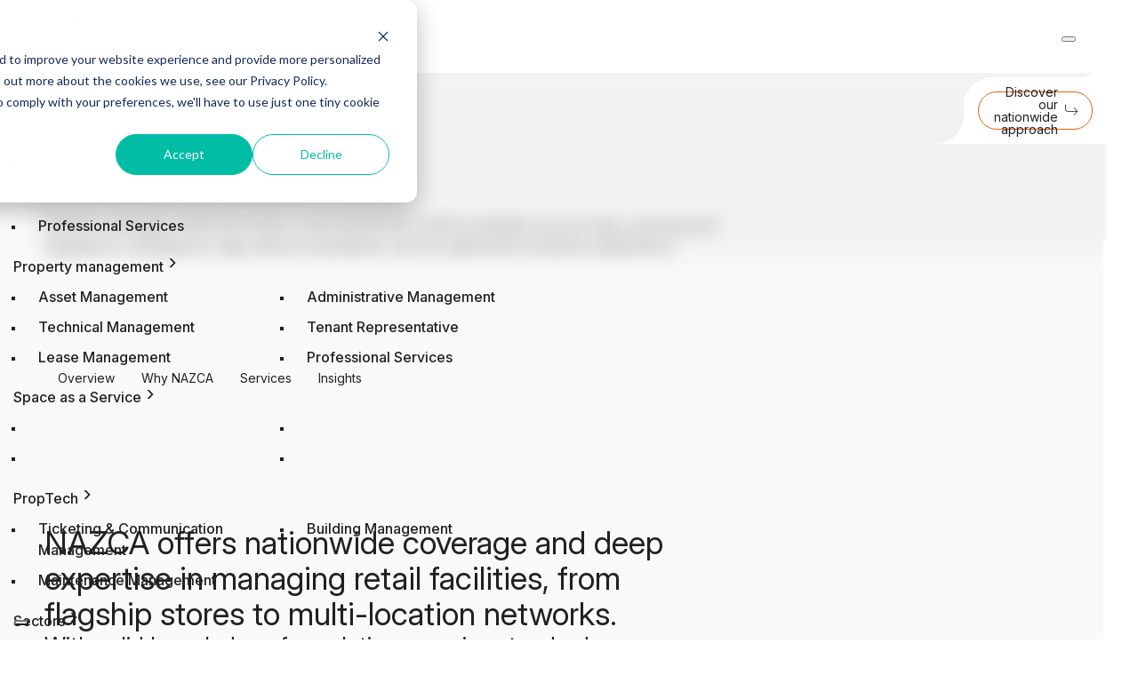

--- FILE ---
content_type: text/html; charset=UTF-8
request_url: https://www.grupponazca.com/en/sectors/retail
body_size: 20032
content:
<!doctype html><html><head>
    <meta charset="utf-8">
    <title>Retail Facility Management Services | NAZCA</title>

    <meta name="description" content="NAZCA delivers facility services for retail chains: compliance, cleaning, safety, and operational excellence for stores across Italy.">
    <link rel="preconnect" href="https://fonts.googleapis.com">
    <link rel="preconnect" href="https://fonts.gstatic.com" crossorigin>
    <link href="https://fonts.googleapis.com/css2?family=Inter:ital,opsz,wght@0,14..32,100..900;1,14..32,100..900&amp;display=swap" rel="stylesheet">

    

    <meta name="viewport" content="width=device-width, initial-scale=1">

    <script src="/hs/hsstatic/jquery-libs/static-1.1/jquery/jquery-1.7.1.js"></script>
<script>hsjQuery = window['jQuery'];</script>
    <meta property="og:description" content="NAZCA delivers facility services for retail chains: compliance, cleaning, safety, and operational excellence for stores across Italy.">
    <meta property="og:title" content="Retail Facility Management Services | NAZCA">
    <meta name="twitter:description" content="NAZCA delivers facility services for retail chains: compliance, cleaning, safety, and operational excellence for stores across Italy.">
    <meta name="twitter:title" content="Retail Facility Management Services | NAZCA">

    

    
    <style>
a.cta_button{-moz-box-sizing:content-box !important;-webkit-box-sizing:content-box !important;box-sizing:content-box !important;vertical-align:middle}.hs-breadcrumb-menu{list-style-type:none;margin:0px 0px 0px 0px;padding:0px 0px 0px 0px}.hs-breadcrumb-menu-item{float:left;padding:10px 0px 10px 10px}.hs-breadcrumb-menu-divider:before{content:'›';padding-left:10px}.hs-featured-image-link{border:0}.hs-featured-image{float:right;margin:0 0 20px 20px;max-width:50%}@media (max-width: 568px){.hs-featured-image{float:none;margin:0;width:100%;max-width:100%}}.hs-screen-reader-text{clip:rect(1px, 1px, 1px, 1px);height:1px;overflow:hidden;position:absolute !important;width:1px}
</style>

<link rel="stylesheet" href="https://www.grupponazca.com/hubfs/hub_generated/template_assets/1/180132305925/1760711722941/template_styles.min.css">
<link rel="stylesheet" href="https://www.grupponazca.com/hubfs/hub_generated/module_assets/1/191704370562/1757928252873/module_search-custom-input.min.css">

<style>
  #hs_cos_wrapper_module_17506822474702 .hs-search-field__bar>form { border-radius:px; }

#hs_cos_wrapper_module_17506822474702 .hs-search-field__bar>form>label {}

#hs_cos_wrapper_module_17506822474702 .hs-search-field__bar>form>.hs-search-field__input { border-radius:px; }

#hs_cos_wrapper_module_17506822474702 .hs-search-field__button { border-radius:px; }

#hs_cos_wrapper_module_17506822474702 .hs-search-field__button:hover,
#hs_cos_wrapper_module_17506822474702 .hs-search-field__button:focus {}

#hs_cos_wrapper_module_17506822474702 .hs-search-field__button:active {}

#hs_cos_wrapper_module_17506822474702 .hs-search-field--open .hs-search-field__suggestions { border-radius:px; }

#hs_cos_wrapper_module_17506822474702 .hs-search-field--open .hs-search-field__suggestions a {}

#hs_cos_wrapper_module_17506822474702 .hs-search-field--open .hs-search-field__suggestions a:hover {}

</style>

<link rel="stylesheet" href="https://www.grupponazca.com/hubfs/hub_generated/module_assets/1/182025886340/1752586491348/module_header-block.css">
<link rel="stylesheet" href="https://www.grupponazca.com/hubfs/hub_generated/module_assets/1/179935619604/1751467058239/module_hero-internal-block.min.css">
<link rel="stylesheet" href="https://www.grupponazca.com/hubfs/hub_generated/module_assets/1/179939826590/1744521233656/module_anchor-navigation-block.min.css">
<link rel="stylesheet" href="https://www.grupponazca.com/hubfs/hub_generated/module_assets/1/179939826513/1751467051805/module_anchor-target-block.min.css">
<link rel="stylesheet" href="https://www.grupponazca.com/hubfs/hub_generated/module_assets/1/179929738274/1751467066795/module_single-column-text-block.min.css">
<link rel="stylesheet" href="https://www.grupponazca.com/hubfs/hub_generated/module_assets/1/179926092207/1752588297016/module_accordion-block.min.css">
<link rel="stylesheet" href="https://www.grupponazca.com/hubfs/hub_generated/module_assets/1/179934482536/1752587421258/module_cards-slider-block.min.css">
<link rel="stylesheet" href="https://cdnjs.cloudflare.com/ajax/libs/slick-carousel/1.9.0/slick.min.css">
<link rel="stylesheet" href="https://www.grupponazca.com/hubfs/hub_generated/module_assets/1/179932466547/1752592487231/module_banner-block.min.css">
<link rel="stylesheet" href="https://www.grupponazca.com/hubfs/hub_generated/module_assets/1/180124182055/1741010770113/module_highlights-block.min.css">
<link rel="stylesheet" href="https://www.grupponazca.com/hubfs/hub_generated/module_assets/1/179934483505/1751467061168/module_prefooter-block.min.css">
<link rel="stylesheet" href="https://www.grupponazca.com/hubfs/hub_generated/module_assets/1/179934483556/1751643700810/module_footer-block.css">
    
  <script data-search_input-config="config_module_17506822474702" type="application/json">
  {
    "autosuggest_results_message": "Results for \u201C[[search_term]]\u201D",
    "autosuggest_no_results_message": "There are no autosuggest results for \u201C[[search_term]]\u201D",
    "sr_empty_search_field_message": "There are no suggestions because the search field is empty.",
    "sr_autosuggest_results_message": "There are currently [[number_of_results]] auto-suggested results for [[search_term]]. Navigate to the results list by pressing the down arrow key, or press return to search for all results.",
    "sr_search_field_aria_label": "This is a search field with an auto-suggest feature attached.",
    "sr_search_button_aria_label": "Search"
  }
  </script>

  <script id="hs-search-input__valid-content-types" type="application/json">
    [
      
        "SITE_PAGE",
      
        "LANDING_PAGE",
      
        "BLOG_POST",
      
        "LISTING_PAGE",
      
        "KNOWLEDGE_ARTICLE",
      
        "HS_CASE_STUDY"
      
    ]
  </script>


    
<!--  Added by GoogleTagManager integration -->
<script>
var _hsp = window._hsp = window._hsp || [];
window.dataLayer = window.dataLayer || [];
function gtag(){dataLayer.push(arguments);}

var useGoogleConsentModeV2 = true;
var waitForUpdateMillis = 1000;



var hsLoadGtm = function loadGtm() {
    if(window._hsGtmLoadOnce) {
      return;
    }

    if (useGoogleConsentModeV2) {

      gtag('set','developer_id.dZTQ1Zm',true);

      gtag('consent', 'default', {
      'ad_storage': 'denied',
      'analytics_storage': 'denied',
      'ad_user_data': 'denied',
      'ad_personalization': 'denied',
      'wait_for_update': waitForUpdateMillis
      });

      _hsp.push(['useGoogleConsentModeV2'])
    }

    (function(w,d,s,l,i){w[l]=w[l]||[];w[l].push({'gtm.start':
    new Date().getTime(),event:'gtm.js'});var f=d.getElementsByTagName(s)[0],
    j=d.createElement(s),dl=l!='dataLayer'?'&l='+l:'';j.async=true;j.src=
    'https://www.googletagmanager.com/gtm.js?id='+i+dl;f.parentNode.insertBefore(j,f);
    })(window,document,'script','dataLayer','GTM-M4P39JQ3');

    window._hsGtmLoadOnce = true;
};

_hsp.push(['addPrivacyConsentListener', function(consent){
  if(consent.allowed || (consent.categories && consent.categories.analytics)){
    hsLoadGtm();
  }
}]);

</script>

<!-- /Added by GoogleTagManager integration -->

    <link rel="canonical" href="https://www.grupponazca.com/en/sectors/retail">

<script type="text/javascript">
var _iub = _iub || [];
_iub.csConfiguration = {"countryDetection":true,"enableUspr":true,"floatingPreferencesButtonDisplay":"bottom-left","perPurposeConsent":true,"siteId":2685792,"whitelabel":false,"cookiePolicyId":94705210,"banner":{"acceptButtonCaptionColor":"#FFFFFF","acceptButtonColor":"#0073CE","acceptButtonDisplay":true,"backgroundColor":"#FFFFFF","brandBackgroundColor":"#FFFFFF","brandTextColor":"#000000","closeButtonDisplay":false,"customizeButtonCaptionColor":"#4D4D4D","customizeButtonColor":"#DADADA","customizeButtonDisplay":true,"explicitWithdrawal":true,"listPurposes":true,"logo":"[data-uri]","position":"bottom","rejectButtonCaptionColor":"#FFFFFF","rejectButtonColor":"#0073CE","rejectButtonDisplay":true,"textColor":"#000000"}};
_iub.csLangConfiguration = {"it":{"cookiePolicyId":94705210},"en-GB":{"cookiePolicyId":46945249}};
</script>
<script type="text/javascript" src="//cs.iubenda.com/sync/2685792.js"></script>
<script type="text/javascript" src="//cdn.iubenda.com/cs/gpp/stub.js"></script>
<script type="text/javascript" src="//cdn.iubenda.com/cs/iubenda_cs.js" charset="UTF-8" async></script>
<!-- Google Tag Manager -->
<script>(function(w,d,s,l,i){w[l]=w[l]||[];w[l].push({'gtm.start':
new Date().getTime(),event:'gtm.js'});var f=d.getElementsByTagName(s)[0],
j=d.createElement(s),dl=l!='dataLayer'?'&l='+l:'';j.async=true;j.src=
'https://www.googletagmanager.com/gtm.js?id='+i+dl;f.parentNode.insertBefore(j,f);
})(window,document,'script','dataLayer','GTM-KCFHBWZ');</script>
<!-- End Google Tag Manager -->
<meta property="og:url" content="https://www.grupponazca.com/en/sectors/retail">
<meta name="twitter:card" content="summary">
<meta http-equiv="content-language" content="en">
<link rel="alternate" hreflang="en" href="https://www.grupponazca.com/en/sectors/retail">
<link rel="alternate" hreflang="it" href="https://www.grupponazca.com/settori/retail">








  <meta name="generator" content="HubSpot"></head>
  <body class="page-internal">
<!--  Added by GoogleTagManager integration -->
<noscript><iframe src="https://www.googletagmanager.com/ns.html?id=GTM-M4P39JQ3" height="0" width="0" style="display:none;visibility:hidden"></iframe></noscript>

<!-- /Added by GoogleTagManager integration -->

    <a name="start" class="anchor"></a>
    




    

    
      <div class="submenus relative js-submenus">
        <div class="submenu-navigation rounded m-all t-5of6 absolute js-submenu-nav" data-id="custom-search">
          <div id="hs_cos_wrapper_module_17506822474702" class="hs_cos_wrapper hs_cos_wrapper_widget hs_cos_wrapper_type_module" style="" data-hs-cos-general-type="widget" data-hs-cos-type="module">












  












<div class="hs-search-field custom-search-input-module">
    <div class="hs-search-field__bar hs-search-field__bar--button-inline  ">
      <form data-hs-do-not-collect="true" class="hs-search-field__form" action="/hs-search-results">
        <div class="search-form-container m-all columns">
          
            <label class="hs-search-field__label " for="module_17506822474702-input">Inserisci una parola chiave per trovare rapidamente ciò che ti interessa</label>

            <input role="combobox" aria-expanded="false" aria-controls="autocomplete-results" aria-label="This is a search field with an auto-suggest feature attached." type="search" class="hs-search-field__input" id="module_17506822474702-input" name="q" autocomplete="off" aria-autocomplete="list" placeholder="Search">

            
              
                <input type="hidden" name="type" value="SITE_PAGE">
              
            
              
            
              
                <input type="hidden" name="type" value="BLOG_POST">
              
            
              
                <input type="hidden" name="type" value="LISTING_PAGE">
              
            
              
            
              
            

            

            <button class="hs-search-field__button hs-search-field__button--labelled" aria-label="Search">
              
              Cerca
            </button>
          
        </div>

        <div class="hs-search-field__suggestions-container submenu-highlights m-all columns ">
          <ul id="autocomplete-results" role="listbox" aria-label="term" class="hs-search-field__suggestions m-all columns">
            
              <li role="option" tabindex="-1" aria-posinset="1" aria-setsize="0" class="results-for show-for-sr m-all column">
                There are no suggestions because the search field is empty.
              </li>
            
          </ul>
        </div>
      </form>
    </div>
    <div id="sr-messenger" class="hs-search-sr-message-container show-for-sr" role="status" aria-live="polite" aria-atomic="true">
    </div>
</div>

</div>
        </div>
      </div>
    

    
        <div id="hs_cos_wrapper_module_header_nazca" class="hs_cos_wrapper hs_cos_wrapper_widget hs_cos_wrapper_type_module" style="" data-hs-cos-general-type="widget" data-hs-cos-type="module">


    


<div class="header-block js-header-block">
    <div class="header-block-inner-wrapper m-all relative">
        <div class="navigation-wrapper rounded columns">
            
            <nav class="navigation main-navigation">
                
                    <ul class="menu main-menu columns">
                    
                        <li class="menu-item">
                            
                            
                            
                            
                            <a href="#facility-management" class="menu-voice text-14 js-submenu-toggle" data-open="facility-management"><span class="menu-label">Facility management</span></a>
                        </li>
                    
                        <li class="menu-item">
                            
                            
                            
                            
                            <a href="#property-management" class="menu-voice text-14 js-submenu-toggle" data-open="property-management"><span class="menu-label">Property management</span></a>
                        </li>
                    
                        <li class="menu-item">
                            
                            
                            
                            
                            <a href="#space-as-a-service" class="menu-voice text-14 js-submenu-toggle" data-open="space-as-a-service"><span class="menu-label">Space as a Service</span></a>
                        </li>
                    
                        <li class="menu-item">
                            
                            
                            
                            
                            <a href="#proptech" class="menu-voice text-14 js-submenu-toggle" data-open="proptech"><span class="menu-label">PropTech</span></a>
                        </li>
                    
                        <li class="menu-item">
                            
                            
                            
                            
                            <a href="#sectors" class="menu-voice text-14 js-submenu-toggle" data-open="sectors"><span class="menu-label">Sectors</span></a>
                        </li>
                    
                    </ul>
                
            </nav>
            
            <nav class="navigation services-navigation">
                
                    <ul class="menu services-menu columns">
                    
                        <li class="menu-item">
                            
                            
                            
                            
                            <a href="#company-" class="menu-voice text-14 menu-link  js-submenu-toggle" data-open="company-"><span class="menu-label">Company </span></a>
                        </li>
                        
                    
                        <li class="menu-item">
                            
                            
                            
                            
                            <a href="#newsroom" class="menu-voice text-14 menu-link  js-submenu-toggle" data-open="newsroom"><span class="menu-label">Newsroom</span></a>
                        </li>
                        
                    
                        <li class="menu-item">
                            
                            
                            
                            
                                

                                
                                  
                                
                                
                                    
                                
                            
                            <a href="https://cst.grupponazca.com/extranet/gn/" class="menu-voice text-14 menu-link  " target="_blank" rel="noopener" data-open="https://cst.grupponazca.com/extranet/gn/"><span class="menu-label">Client Area Access</span></a>
                        </li>
                        
                    
                        <li class="menu-item">
                            
                            
                            
                            
                                

                                
                                
                            
                            <a href="" class="menu-voice text-14 menu-link  " data-open=""><span class="menu-label"></span></a>
                        </li>
                        
                          <li class="menu-item">
                            <div class="search-button">
                              <a href="#custom-search" class="button search-button js-submenu-toggle" data-open="custom-search">
                                <span class="icon icon-search"></span>
                              </a>
                            </div>
                          </li>
                        
                    
                        <li class="menu-item">
                            
                            
                            
                            
                                

                                
                                
                            
                            <a href="https://www.grupponazca.com/en/contact-us" class="menu-voice text-14  button orange-outline " data-open="https://www.grupponazca.com/en/contact-us"><span class="menu-label">Contact Us</span></a>
                        </li>
                        
                    
                    
                        
                        <li class="menu-item">
                            <div class="language-switcher relative text-14 js-language-switcher">
                                <span class="current-language text-upper">en</span>
                                
                                <div class="languages">
                                    
                                        
                                            
                                            
                                                
                                            
                                        
                                        <a href="https://www.grupponazca.com/settori/retail" class="language-switch text-upper ">it</a>
                                    
                                        
                                            
                                            
                                        
                                        <a class="language-switch text-upper current">en</a>
                                    
                                </div>
                                
                            </div>
                        </li>
                    
                    </ul>
                
            </nav>
        </div>
        <a href="//www.grupponazca.com/en" class="header-block-logo relative inline-flex">
            <figure class="main-logo-figure counter-radius top-left">
                <img src="https://www.grupponazca.com/hubfs/2025%20-%20Corporate%20Website/Image/logo-nazca.svg" alt="" class="main-logo-img" lazy>
            </figure>
        </a>
    </div>
</div>
<div class="submenus relative js-submenus">
    
    
        
            
                
                
                
                    

                    
                    
                
    <nav class="submenu-navigation rounded m-all t-5of6 columns absolute js-submenu-nav" data-id="facility-management">
        <header class="submenu-header m-all t-1of2 column">
            <h2 class="submenu-heading text-16 font-regular">We offer complete and integrated building management.
A team of experts and cutting-edge technologies ensure simplicity, efficiency, and full transparency in every process.</h2>
            
            <div class="submenu-action"><a href="https://www.grupponazca.com/en/facility-management" class="submenu-action-link button orange-outline"><span class="submenu-action-label">
              
              Discover the approach that makes a difference
            </span></a></div>
            
        </header>
                
        <ul class="submenu submenu-voices m-all t-1of2 columns">
                    
            <li class="submenu-item m-all t-1of2 column">
                <div class="submenu-voice">
                    <h3 class="submenu-heading text-16 font-medium">Hard Service</h3>
                    <p class="submenu-abstract text-14">We provide a full range of hard facility management services for corporate buildings, with a strong focus on maintenance and all structural aspects.</p>
                    
                    
                    
                    
                        

                        
                        
                    
                    <div class="submenu-action">
                        <a href="https://www.grupponazca.com/en/facility-management/hard-service" class="submenu-action-link text-orange text-16 font-medium"><span class="submenu-action-label">
                          
                          Achieve maximum reliability
                        </span></a>
                    </div>
                </div>
            </li>
                    
            <li class="submenu-item m-all t-1of2 column">
                <div class="submenu-voice">
                    <h3 class="submenu-heading text-16 font-medium">Soft Service</h3>
                    <p class="submenu-abstract text-14">We design services to improve workplaces and people’s well-being, enhancing comfort and perceived quality of the environment.</p>
                    
                    
                    
                    
                        

                        
                        
                    
                    <div class="submenu-action">
                        <a href="https://www.grupponazca.com/en/facility-management/soft-service" class="submenu-action-link text-orange text-16 font-medium"><span class="submenu-action-label">
                          
                          Create a place where work feels better
                        </span></a>
                    </div>
                </div>
            </li>
                    
            <li class="submenu-item m-all t-1of2 column">
                <div class="submenu-voice">
                    <h3 class="submenu-heading text-16 font-medium">Professional Services</h3>
                    <p class="submenu-abstract text-14">We offer expert consulting and technical support for specific needs: energy audits, turnkey projects, and tailored assessments.</p>
                    
                    
                    
                    
                        

                        
                        
                    
                    <div class="submenu-action">
                        <a href="https://www.grupponazca.com/en/professional-services" class="submenu-action-link text-orange text-16 font-medium"><span class="submenu-action-label">
                          
                          Discover how we can support you
                        </span></a>
                    </div>
                </div>
            </li>
                    
        </ul>
                
                
    </nav>
            
        
            
                
                
                
                    

                    
                    
                
    <nav class="submenu-navigation rounded m-all t-5of6 columns absolute js-submenu-nav" data-id="property-management">
        <header class="submenu-header m-all t-1of2 column">
            <h2 class="submenu-heading text-16 font-regular">We manage your properties with meticulous attention to every detail.
Our team works to increase value and profitability, optimize costs, and enhance the functionality of every space.</h2>
            
            <div class="submenu-action"><a href="https://www.grupponazca.com/en/property-management" class="submenu-action-link button orange-outline"><span class="submenu-action-label">
              
              How we enhance your property
            </span></a></div>
            
        </header>
                
        <ul class="submenu submenu-voices m-all t-1of2 columns">
                    
            <li class="submenu-item m-all t-1of2 column">
                <div class="submenu-voice">
                    <h3 class="submenu-heading text-16 font-medium">Asset Management</h3>
                    <p class="submenu-abstract text-14">Enhance the profitability of your real estate portfolio with targeted technical and administrative actions. Gain full control, efficiency, and concrete results from your rental income.</p>
                    
                    
                    
                    
                        

                        
                        
                    
                    <div class="submenu-action">
                        <a href="https://www.grupponazca.com/en/property-management/asset-management" class="submenu-action-link text-orange text-16 font-medium"><span class="submenu-action-label">
                          
                          Maximize your returns
                        </span></a>
                    </div>
                </div>
            </li>
                    
            <li class="submenu-item m-all t-1of2 column">
                <div class="submenu-voice">
                    <h3 class="submenu-heading text-16 font-medium">Administrative Management</h3>
                    <p class="submenu-abstract text-14">We handle lease contracts, tenant relationships, and administrator coordination.We monitor cash flow, contract profitability, and legal compliance—providing stress-free administration.</p>
                    
                    
                    
                    
                        

                        
                        
                    
                    <div class="submenu-action">
                        <a href="https://www.grupponazca.com/en/property-management/administrative-management" class="submenu-action-link text-orange text-16 font-medium"><span class="submenu-action-label">
                          
                          Simplify lease management
                        </span></a>
                    </div>
                </div>
            </li>
                    
            <li class="submenu-item m-all t-1of2 column">
                <div class="submenu-voice">
                    <h3 class="submenu-heading text-16 font-medium">Technical Management</h3>
                    <p class="submenu-abstract text-14">We conduct structural, systems, and energy audits. We define maintenance plans, respond to emergencies, and ensure your buildings remain safe and fully functional.</p>
                    
                    
                    
                    
                        

                        
                        
                    
                    <div class="submenu-action">
                        <a href="https://www.grupponazca.com/en/property-management/technical-management" class="submenu-action-link text-orange text-16 font-medium"><span class="submenu-action-label">
                          
                          Keep your assets safe and efficient
                        </span></a>
                    </div>
                </div>
            </li>
                    
            <li class="submenu-item m-all t-1of2 column">
                <div class="submenu-voice">
                    <h3 class="submenu-heading text-16 font-medium">Tenant Representative</h3>
                    <p class="submenu-abstract text-14">We manage your lease contracts, provide real-time data, and support contract renegotiations—ensuring clear and secure tenancy management.</p>
                    
                    
                    
                    
                        

                        
                        
                    
                    <div class="submenu-action">
                        <a href="https://www.grupponazca.com/en/property-management/tenant-representative" class="submenu-action-link text-orange text-16 font-medium"><span class="submenu-action-label">
                          
                          Streamline your lease portfolio
                        </span></a>
                    </div>
                </div>
            </li>
                    
            <li class="submenu-item m-all t-1of2 column">
                <div class="submenu-voice">
                    <h3 class="submenu-heading text-16 font-medium">Lease Management</h3>
                    <p class="submenu-abstract text-14">We monitor all lease contracts with instant access to data, contract reviews, and timely renegotiations to ensure transparency and up-to-date management.</p>
                    
                    
                    
                    
                        

                        
                        
                    
                    <div class="submenu-action">
                        <a href="https://www.grupponazca.com/en/property-management/lease-management" class="submenu-action-link text-orange text-16 font-medium"><span class="submenu-action-label">
                          
                          Stay in control of every lease
                        </span></a>
                    </div>
                </div>
            </li>
                    
            <li class="submenu-item m-all t-1of2 column">
                <div class="submenu-voice">
                    <h3 class="submenu-heading text-16 font-medium">Professional Services</h3>
                    <p class="submenu-abstract text-14">We offer specialized consulting and technical support tailored to your specific needs: from energy audits and turnkey projects to in-depth technical assessments.</p>
                    
                    
                    
                    
                        

                        
                        
                    
                    <div class="submenu-action">
                        <a href="https://www.grupponazca.com/en/professional-services" class="submenu-action-link text-orange text-16 font-medium"><span class="submenu-action-label">
                          
                          See how we can support you
                        </span></a>
                    </div>
                </div>
            </li>
                    
        </ul>
                
                
    </nav>
            
        
            
                
                
                
                    

                    
                    
                
    <nav class="submenu-navigation rounded m-all t-5of6 columns absolute js-submenu-nav" data-id="space-as-a-service">
        <header class="submenu-header m-all t-1of2 column">
            <h2 class="submenu-heading text-16 font-regular">We turn underutilized spaces into new sources of income.
By leveraging know-how and integrated synergies, we develop tailored solutions that unlock value and generate return.</h2>
            
            <div class="submenu-action"><a href="https://www.grupponazca.com/en/space-as-a-service" class="submenu-action-link button orange-outline"><span class="submenu-action-label">
              
              Unleash the potential of your spaces
            </span></a></div>
            
        </header>
                
        <ul class="submenu submenu-voices m-all t-1of2 columns">
                    
            <li class="submenu-item m-all t-1of2 column">
                <div class="submenu-voice">
                    <h3 class="submenu-heading text-16 font-medium"></h3>
                    <p class="submenu-abstract text-14"></p>
                    
                    
                    
                    
                        

                        
                        
                    
                    <div class="submenu-action">
                        <a href="/space-as-a-service#coworking" class="submenu-action-link text-orange text-16 font-medium"><span class="submenu-action-label">
                          
                          Coworking
                        </span></a>
                    </div>
                </div>
            </li>
                    
            <li class="submenu-item m-all t-1of2 column">
                <div class="submenu-voice">
                    <h3 class="submenu-heading text-16 font-medium"></h3>
                    <p class="submenu-abstract text-14"></p>
                    
                    
                    
                    
                        

                        
                        
                    
                    <div class="submenu-action">
                        <a href="/space-as-a-service#build-to-rent" class="submenu-action-link text-orange text-16 font-medium"><span class="submenu-action-label">
                          
                          Student Housing
                        </span></a>
                    </div>
                </div>
            </li>
                    
            <li class="submenu-item m-all t-1of2 column">
                <div class="submenu-voice">
                    <h3 class="submenu-heading text-16 font-medium"></h3>
                    <p class="submenu-abstract text-14"></p>
                    
                    
                    
                    
                        

                        
                        
                    
                    <div class="submenu-action">
                        <a href="/space-as-a-service#build-to-rent" class="submenu-action-link text-orange text-16 font-medium"><span class="submenu-action-label">
                          
                          Built to Rent
                        </span></a>
                    </div>
                </div>
            </li>
                    
            <li class="submenu-item m-all t-1of2 column">
                <div class="submenu-voice">
                    <h3 class="submenu-heading text-16 font-medium"></h3>
                    <p class="submenu-abstract text-14"></p>
                    
                    
                    
                    
                        

                        
                        
                    
                    <div class="submenu-action">
                        <a href="/space-as-a-service#spazi-generativi" class="submenu-action-link text-orange text-16 font-medium"><span class="submenu-action-label">
                          
                          Shared spaces and services
                        </span></a>
                    </div>
                </div>
            </li>
                    
        </ul>
                
                
    </nav>
            
        
            
                
                
                
                    

                    
                    
                
    <nav class="submenu-navigation rounded m-all t-5of6 columns absolute js-submenu-nav" data-id="proptech">
        <header class="submenu-header m-all t-1of2 column">
            <h2 class="submenu-heading text-16 font-regular">We optimize the management of buildings and systems with innovative technologies, making every process simpler, more efficient, and smarter.</h2>
            
            <div class="submenu-action"><a href="https://www.grupponazca.com/en/proptech" class="submenu-action-link button orange-outline"><span class="submenu-action-label">
              
              Smarter property management
            </span></a></div>
            
        </header>
                
        <ul class="submenu submenu-voices m-all t-1of2 columns">
                    
            <li class="submenu-item m-all t-1of2 column">
                <div class="submenu-voice">
                    <h3 class="submenu-heading text-16 font-medium">Ticketing &amp; Communication Management</h3>
                    <p class="submenu-abstract text-14"></p>
                    
                    
                    
                    
                        

                        
                        
                    
                    <div class="submenu-action">
                        <a href="/proptech#soluzioni" class="submenu-action-link text-orange text-16 font-medium"><span class="submenu-action-label">
                          
                          
                        </span></a>
                    </div>
                </div>
            </li>
                    
            <li class="submenu-item m-all t-1of2 column">
                <div class="submenu-voice">
                    <h3 class="submenu-heading text-16 font-medium">Building Management</h3>
                    <p class="submenu-abstract text-14"></p>
                    
                    
                    
                    
                        

                        
                        
                    
                    <div class="submenu-action">
                        <a href="/proptech#soluzioni" class="submenu-action-link text-orange text-16 font-medium"><span class="submenu-action-label">
                          
                          
                        </span></a>
                    </div>
                </div>
            </li>
                    
            <li class="submenu-item m-all t-1of2 column">
                <div class="submenu-voice">
                    <h3 class="submenu-heading text-16 font-medium">Maintenance Management</h3>
                    <p class="submenu-abstract text-14"></p>
                    
                    
                    
                    
                        

                        
                        
                    
                    <div class="submenu-action">
                        <a href="/proptech#soluzioni" class="submenu-action-link text-orange text-16 font-medium"><span class="submenu-action-label">
                          
                          
                        </span></a>
                    </div>
                </div>
            </li>
                    
        </ul>
                
                
    </nav>
            
        
            
                
                
                
                    

                    
                    
                
    <nav class="submenu-navigation rounded m-all t-5of6 columns absolute js-submenu-nav" data-id="sectors">
        <header class="submenu-header m-all t-1of2 column">
            <h2 class="submenu-heading text-16 font-regular">From corporate buildings to the world of retail, large-scale distribution and hospitality, NAZCA operates across 5 different markets with dedicated specialists and project managers.</h2>
            
            <div class="submenu-action"><a href="https://www.grupponazca.com/en/sectors" class="submenu-action-link button orange-outline"><span class="submenu-action-label">
              
              Find your sector
            </span></a></div>
            
        </header>
                
        <ul class="submenu submenu-voices m-all t-1of2 columns">
                    
            <li class="submenu-item m-all t-1of2 column">
                <div class="submenu-voice">
                    <h3 class="submenu-heading text-16 font-medium">Corporate building</h3>
                    <p class="submenu-abstract text-14">Discover how to achieve complete management of offices and systems, streamlining organizational processes and internal communications.</p>
                    
                    
                    
                    
                        

                        
                        
                    
                    <div class="submenu-action">
                        <a href="https://www.grupponazca.com/en/sectors/corporate-building" class="submenu-action-link text-orange text-16 font-medium"><span class="submenu-action-label">
                          
                           Why choose us
                        </span></a>
                    </div>
                </div>
            </li>
                    
            <li class="submenu-item m-all t-1of2 column">
                <div class="submenu-voice">
                    <h3 class="submenu-heading text-16 font-medium">Real Estate Companies</h3>
                    <p class="submenu-abstract text-14">Explore the most effective way to manage maintenance, systems engineering, energy management, and safety.</p>
                    
                    
                    
                    
                        

                        
                        
                    
                    <div class="submenu-action">
                        <a href="https://www.grupponazca.com/en/sectors/real-estate" class="submenu-action-link text-orange text-16 font-medium"><span class="submenu-action-label">
                          
                           Discover the benefits
                        </span></a>
                    </div>
                </div>
            </li>
                    
            <li class="submenu-item m-all t-1of2 column">
                <div class="submenu-voice">
                    <h3 class="submenu-heading text-16 font-medium">Retail</h3>
                    <p class="submenu-abstract text-14">Deep dive into solutions that guarantee high service standards and customer experience for Retail and GDO structures.</p>
                    
                    
                    
                    
                        

                        
                        
                    
                    <div class="submenu-action">
                        <a href="https://www.grupponazca.com/en/sectors/retail" class="submenu-action-link text-orange text-16 font-medium"><span class="submenu-action-label">
                          
                           Discover our widespread coverage
                        </span></a>
                    </div>
                </div>
            </li>
                    
            <li class="submenu-item m-all t-1of2 column">
                <div class="submenu-voice">
                    <h3 class="submenu-heading text-16 font-medium">Residential &amp; Hospitality</h3>
                    <p class="submenu-abstract text-14">Learn about our tailored solutions for the hospitality industry, backed by highly trained staff and solid experience.</p>
                    
                    
                    
                    
                        

                        
                        
                    
                    <div class="submenu-action">
                        <a href="https://www.grupponazca.com/en/sectors/residential-hospitality" class="submenu-action-link text-orange text-16 font-medium"><span class="submenu-action-label">
                          
                          A new integrated approach
                        </span></a>
                    </div>
                </div>
            </li>
                    
            <li class="submenu-item m-all t-1of2 column">
                <div class="submenu-voice">
                    <h3 class="submenu-heading text-16 font-medium">Industry &amp; Logistics</h3>
                    <p class="submenu-abstract text-14">Explore NAZCA's flexible solutions for Industry and Logistics: designed to maximize efficiency and reduce costs.</p>
                    
                    
                    
                    
                        

                        
                        
                    
                    <div class="submenu-action">
                        <a href="https://www.grupponazca.com/en/sectors/industry-logistics" class="submenu-action-link text-orange text-16 font-medium"><span class="submenu-action-label">
                          
                           See how we work
                        </span></a>
                    </div>
                </div>
            </li>
                    
        </ul>
                
                
    </nav>
            
        
    
    
    
        
            
                
                
                
                    

                    
                    
                
    <nav class="submenu-navigation rounded m-all t-5of6 columns absolute js-submenu-nav" data-id="company-">
      <header class="submenu-header m-all t-1of2 column">
        <h2 class="submenu-heading text-16 font-regular">Enter the world of NAZCA
Since 1993, we’ve been combining expertise, technology, and people to deliver value in real estate management.</h2>
        
        <div class="submenu-action"><a href="https://www.grupponazca.com/en/company" class="submenu-action-link button orange-outline"><span class="submenu-action-label">
          
          Discover who we are
        </span></a></div>
        
      </header>
      
        <ul class="submenu submenu-voices m-all t-1of2 columns">
          
            <li class="submenu-item m-all t-1of2 column">
                <div class="submenu-voice">
                    <h3 class="submenu-heading text-16 font-medium">People</h3>
                    <p class="submenu-abstract text-14">At NAZCA, working means sharing values, experience, and continuous growth.</p>
                    
                    
                    
                    
                        

                        
                        
                    
                    <div class="submenu-action">
                        <a href="https://www.grupponazca.com/en/company/people" class="submenu-action-link text-orange text-16 font-medium"><span class="submenu-action-label">
                          
                          Live our experience
                        </span></a>
                    </div>
                </div>
            </li>
          
            <li class="submenu-item m-all t-1of2 column">
                <div class="submenu-voice">
                    <h3 class="submenu-heading text-16 font-medium">ESG</h3>
                    <p class="submenu-abstract text-14">We promote sustainability at every level, embedding it into our company’s DNA.</p>
                    
                    
                    
                    
                        

                        
                        
                    
                    <div class="submenu-action">
                        <a href="https://www.grupponazca.com/en/company/sustainability" class="submenu-action-link text-orange text-16 font-medium"><span class="submenu-action-label">
                          
                          Explore our ESG commitment
                        </span></a>
                    </div>
                </div>
            </li>
          
            <li class="submenu-item m-all t-1of2 column">
                <div class="submenu-voice">
                    <h3 class="submenu-heading text-16 font-medium">Culture &amp; Values</h3>
                    <p class="submenu-abstract text-14">We foster an inclusive environment where well-being takes shape and shared growth is a priority.</p>
                    
                    
                    
                    
                        

                        
                        
                    
                    <div class="submenu-action">
                        <a href="https://www.grupponazca.com/en/company/culture-and-values" class="submenu-action-link text-orange text-16 font-medium"><span class="submenu-action-label">
                          
                          Step into our culture
                        </span></a>
                    </div>
                </div>
            </li>
          
            <li class="submenu-item m-all t-1of2 column">
                <div class="submenu-voice">
                    <h3 class="submenu-heading text-16 font-medium">Work with Us</h3>
                    <p class="submenu-abstract text-14">The true value of NAZCA lies in its people. Would you like to join our team? Check out our open positions and send us your application.</p>
                    
                    
                    
                    
                        

                        
                        
                    
                    <div class="submenu-action">
                        <a href="https://www.grupponazca.com/en/work-with-us" class="submenu-action-link text-orange text-16 font-medium"><span class="submenu-action-label">
                          
                          View open positions
                        </span></a>
                    </div>
                </div>
            </li>
          
            <li class="submenu-item m-all t-1of2 column">
                <div class="submenu-voice">
                    <h3 class="submenu-heading text-16 font-medium">Locations</h3>
                    <p class="submenu-abstract text-14">Five operational offices across Italy—and beyond—to meet every business need.</p>
                    
                    
                    
                    
                        

                        
                        
                    
                    <div class="submenu-action">
                        <a href="https://www.grupponazca.com/en/company/locations" class="submenu-action-link text-orange text-16 font-medium"><span class="submenu-action-label">
                          
                          Find your local office
                        </span></a>
                    </div>
                </div>
            </li>
          
            <li class="submenu-item m-all t-1of2 column">
                <div class="submenu-voice">
                    <h3 class="submenu-heading text-16 font-medium">Suppliers</h3>
                    <p class="submenu-abstract text-14">Become a NAZCA supplier: all the information you need to collaborate and contact us.</p>
                    
                    
                    
                    
                        

                        
                        
                    
                    <div class="submenu-action">
                        <a href="https://www.grupponazca.com/en/suppliers-nazca" class="submenu-action-link text-orange text-16 font-medium"><span class="submenu-action-label">
                          
                          Partner with us
                        </span></a>
                    </div>
                </div>
            </li>
          
        </ul>
      
                
    </nav>
            
        
            
                
                
                
                    

                    
                    
                
    <nav class="submenu-navigation rounded m-all t-5of6 columns absolute js-submenu-nav" data-id="newsroom">
      <header class="submenu-header m-all t-1of2 column">
        <h2 class="submenu-heading text-16 font-regular">Stay up to date with insights on Facility Management, Property Management, PropTech, and value creation strategies.</h2>
        
        <div class="submenu-action"><a href="https://www.grupponazca.com/en/newsroom" class="submenu-action-link button orange-outline"><span class="submenu-action-label">
          
          Explore all resources
        </span></a></div>
        
      </header>
      
        <ul class="submenu submenu-voices m-all t-1of2 columns">
          
            <li class="submenu-item m-all t-1of2 column">
                <div class="submenu-voice">
                    <h3 class="submenu-heading text-16 font-medium">Blog</h3>
                    <p class="submenu-abstract text-14">Articles and updates on the latest industry trends, practical tips, and news from the NAZCA world.</p>
                    
                    
                    
                    
                        

                        
                        
                    
                    <div class="submenu-action">
                        <a href="https://blog.grupponazca.com/en" class="submenu-action-link text-orange text-16 font-medium"><span class="submenu-action-label">
                          
                          Start reading
                        </span></a>
                    </div>
                </div>
            </li>
          
            <li class="submenu-item m-all t-1of2 column">
                <div class="submenu-voice">
                    <h3 class="submenu-heading text-16 font-medium">Library</h3>
                    <p class="submenu-abstract text-14">White papers, success stories, fact sheets, and brochures made available by NAZCA.</p>
                    
                    
                    
                    
                        

                        
                        
                    
                    <div class="submenu-action">
                        <a href="https://www.grupponazca.com/en/library" class="submenu-action-link text-orange text-16 font-medium"><span class="submenu-action-label">
                          
                          Get inspired
                        </span></a>
                    </div>
                </div>
            </li>
          
        </ul>
      
                
    </nav>
            
        
            
        
            
        
            
        
    
    
</div>
<div class="mobile-menu-opener">
    <div class="mobile-opener-inner-wrapper">
        <button class="mobile-menu-toggle js-mobile-menu-toggle"></button>
    </div>
</div>
<div class="mobile-menu js-mobile-menu-wrapper fixed">
    <nav class="mobile-navigation font-medium">
        
            <ul class="mobile-menu-items mobile-main-menu column m-all">
            
                <li class="mobile-menu-item js-mobile-menu-item">
                    
                    
                    

                    
                    
                    <a href="https://www.grupponazca.com/en/facility-management" class="mobile-menu-voice text-16 " data-open="https://www.grupponazca.com/en/facility-management"><span class="menu-label">Facility management</span><span class="voice-toogle icon icon-gt text-18 js-mobile-submenu-toggle"><span class="icon-label">toggle</span></span></a>
                            
                    <ul class="mobile-submenu mobile-submenu-voices m-all t-1of2 columns js-mobile-submenu">
                                
                        <li class="mobile-submenu-item m-all t-1of2 column">
                                
                                
                                
                                
                                    

                                    
                                    
                                
                                <a href="https://www.grupponazca.com/en/facility-management/hard-service" class="mobile-submenu-voice text-16"><span class="submenu-action-label">Hard Service</span></a>
                        </li>
                                
                        <li class="mobile-submenu-item m-all t-1of2 column">
                                
                                
                                
                                
                                    

                                    
                                    
                                
                                <a href="https://www.grupponazca.com/en/facility-management/soft-service" class="mobile-submenu-voice text-16"><span class="submenu-action-label">Soft Service</span></a>
                        </li>
                                
                        <li class="mobile-submenu-item m-all t-1of2 column">
                                
                                
                                
                                
                                    

                                    
                                    
                                
                                <a href="https://www.grupponazca.com/en/professional-services" class="mobile-submenu-voice text-16"><span class="submenu-action-label">Professional Services</span></a>
                        </li>
                                
                    </ul>
                            
                </li>
            
                <li class="mobile-menu-item js-mobile-menu-item">
                    
                    
                    

                    
                    
                    <a href="https://www.grupponazca.com/en/property-management" class="mobile-menu-voice text-16 " data-open="https://www.grupponazca.com/en/property-management"><span class="menu-label">Property management</span><span class="voice-toogle icon icon-gt text-18 js-mobile-submenu-toggle"><span class="icon-label">toggle</span></span></a>
                            
                    <ul class="mobile-submenu mobile-submenu-voices m-all t-1of2 columns js-mobile-submenu">
                                
                        <li class="mobile-submenu-item m-all t-1of2 column">
                                
                                
                                
                                
                                    

                                    
                                    
                                
                                <a href="https://www.grupponazca.com/en/property-management/asset-management" class="mobile-submenu-voice text-16"><span class="submenu-action-label">Asset Management</span></a>
                        </li>
                                
                        <li class="mobile-submenu-item m-all t-1of2 column">
                                
                                
                                
                                
                                    

                                    
                                    
                                
                                <a href="https://www.grupponazca.com/en/property-management/administrative-management" class="mobile-submenu-voice text-16"><span class="submenu-action-label">Administrative Management</span></a>
                        </li>
                                
                        <li class="mobile-submenu-item m-all t-1of2 column">
                                
                                
                                
                                
                                    

                                    
                                    
                                
                                <a href="https://www.grupponazca.com/en/property-management/technical-management" class="mobile-submenu-voice text-16"><span class="submenu-action-label">Technical Management</span></a>
                        </li>
                                
                        <li class="mobile-submenu-item m-all t-1of2 column">
                                
                                
                                
                                
                                    

                                    
                                    
                                
                                <a href="https://www.grupponazca.com/en/property-management/tenant-representative" class="mobile-submenu-voice text-16"><span class="submenu-action-label">Tenant Representative</span></a>
                        </li>
                                
                        <li class="mobile-submenu-item m-all t-1of2 column">
                                
                                
                                
                                
                                    

                                    
                                    
                                
                                <a href="https://www.grupponazca.com/en/property-management/lease-management" class="mobile-submenu-voice text-16"><span class="submenu-action-label">Lease Management</span></a>
                        </li>
                                
                        <li class="mobile-submenu-item m-all t-1of2 column">
                                
                                
                                
                                
                                    

                                    
                                    
                                
                                <a href="https://www.grupponazca.com/en/professional-services" class="mobile-submenu-voice text-16"><span class="submenu-action-label">Professional Services</span></a>
                        </li>
                                
                    </ul>
                            
                </li>
            
                <li class="mobile-menu-item js-mobile-menu-item">
                    
                    
                    

                    
                    
                    <a href="https://www.grupponazca.com/en/space-as-a-service" class="mobile-menu-voice text-16 " data-open="https://www.grupponazca.com/en/space-as-a-service"><span class="menu-label">Space as a Service</span><span class="voice-toogle icon icon-gt text-18 js-mobile-submenu-toggle"><span class="icon-label">toggle</span></span></a>
                            
                    <ul class="mobile-submenu mobile-submenu-voices m-all t-1of2 columns js-mobile-submenu">
                                
                        <li class="mobile-submenu-item m-all t-1of2 column">
                                
                                
                                
                                
                                    

                                    
                                    
                                
                                <a href="/space-as-a-service#coworking" class="mobile-submenu-voice text-16"><span class="submenu-action-label"></span></a>
                        </li>
                                
                        <li class="mobile-submenu-item m-all t-1of2 column">
                                
                                
                                
                                
                                    

                                    
                                    
                                
                                <a href="/space-as-a-service#build-to-rent" class="mobile-submenu-voice text-16"><span class="submenu-action-label"></span></a>
                        </li>
                                
                        <li class="mobile-submenu-item m-all t-1of2 column">
                                
                                
                                
                                
                                    

                                    
                                    
                                
                                <a href="/space-as-a-service#build-to-rent" class="mobile-submenu-voice text-16"><span class="submenu-action-label"></span></a>
                        </li>
                                
                        <li class="mobile-submenu-item m-all t-1of2 column">
                                
                                
                                
                                
                                    

                                    
                                    
                                
                                <a href="/space-as-a-service#spazi-generativi" class="mobile-submenu-voice text-16"><span class="submenu-action-label"></span></a>
                        </li>
                                
                    </ul>
                            
                </li>
            
                <li class="mobile-menu-item js-mobile-menu-item">
                    
                    
                    

                    
                    
                    <a href="https://www.grupponazca.com/en/proptech" class="mobile-menu-voice text-16 " data-open="https://www.grupponazca.com/en/proptech"><span class="menu-label">PropTech</span><span class="voice-toogle icon icon-gt text-18 js-mobile-submenu-toggle"><span class="icon-label">toggle</span></span></a>
                            
                    <ul class="mobile-submenu mobile-submenu-voices m-all t-1of2 columns js-mobile-submenu">
                                
                        <li class="mobile-submenu-item m-all t-1of2 column">
                                
                                
                                
                                
                                    

                                    
                                    
                                
                                <a href="/proptech#soluzioni" class="mobile-submenu-voice text-16"><span class="submenu-action-label">Ticketing &amp; Communication Management</span></a>
                        </li>
                                
                        <li class="mobile-submenu-item m-all t-1of2 column">
                                
                                
                                
                                
                                    

                                    
                                    
                                
                                <a href="/proptech#soluzioni" class="mobile-submenu-voice text-16"><span class="submenu-action-label">Building Management</span></a>
                        </li>
                                
                        <li class="mobile-submenu-item m-all t-1of2 column">
                                
                                
                                
                                
                                    

                                    
                                    
                                
                                <a href="/proptech#soluzioni" class="mobile-submenu-voice text-16"><span class="submenu-action-label">Maintenance Management</span></a>
                        </li>
                                
                    </ul>
                            
                </li>
            
                <li class="mobile-menu-item js-mobile-menu-item">
                    
                    
                    

                    
                    
                    <a href="https://www.grupponazca.com/en/sectors" class="mobile-menu-voice text-16 " data-open="https://www.grupponazca.com/en/sectors"><span class="menu-label">Sectors</span><span class="voice-toogle icon icon-gt text-18 js-mobile-submenu-toggle"><span class="icon-label">toggle</span></span></a>
                            
                    <ul class="mobile-submenu mobile-submenu-voices m-all t-1of2 columns js-mobile-submenu">
                                
                        <li class="mobile-submenu-item m-all t-1of2 column">
                                
                                
                                
                                
                                    

                                    
                                    
                                
                                <a href="https://www.grupponazca.com/en/sectors/corporate-building" class="mobile-submenu-voice text-16"><span class="submenu-action-label">Corporate building</span></a>
                        </li>
                                
                        <li class="mobile-submenu-item m-all t-1of2 column">
                                
                                
                                
                                
                                    

                                    
                                    
                                
                                <a href="https://www.grupponazca.com/en/sectors/real-estate" class="mobile-submenu-voice text-16"><span class="submenu-action-label">Real Estate Companies</span></a>
                        </li>
                                
                        <li class="mobile-submenu-item m-all t-1of2 column">
                                
                                
                                
                                
                                    

                                    
                                    
                                
                                <a href="https://www.grupponazca.com/en/sectors/retail" class="mobile-submenu-voice text-16"><span class="submenu-action-label">Retail</span></a>
                        </li>
                                
                        <li class="mobile-submenu-item m-all t-1of2 column">
                                
                                
                                
                                
                                    

                                    
                                    
                                
                                <a href="https://www.grupponazca.com/en/sectors/residential-hospitality" class="mobile-submenu-voice text-16"><span class="submenu-action-label">Residential &amp; Hospitality</span></a>
                        </li>
                                
                        <li class="mobile-submenu-item m-all t-1of2 column">
                                
                                
                                
                                
                                    

                                    
                                    
                                
                                <a href="https://www.grupponazca.com/en/sectors/industry-logistics" class="mobile-submenu-voice text-16"><span class="submenu-action-label">Industry &amp; Logistics</span></a>
                        </li>
                                
                    </ul>
                            
                </li>
            
            </ul>
        
        
            <ul class="mobile-menu-items mobile-services-menu column m-all">
            
              
                <li class="mobile-menu-item js-mobile-menu-item">
                    
                    
                    

                    
                    
                    <a href="https://www.grupponazca.com/en/company" class="mobile-menu-voice text-16 " data-open="https://www.grupponazca.com/en/company"><span class="menu-label">Company </span><span class="voice-toogle icon icon-gt text-18 js-mobile-submenu-toggle"><span class="icon-label">toggle</span></span></a>
                            
                    <ul class="mobile-submenu mobile-submenu-voices m-all t-1of2 columns js-mobile-submenu">
                                
                        <li class="mobile-submenu-item m-all t-1of2 column">
                                
                                
                                
                                
                                    

                                    
                                    
                                
                                <a href="https://www.grupponazca.com/en/company/people" class="mobile-submenu-voice text-16 "><span class="submenu-action-label">People</span></a>
                        </li>
                                
                        <li class="mobile-submenu-item m-all t-1of2 column">
                                
                                
                                
                                
                                    

                                    
                                    
                                
                                <a href="https://www.grupponazca.com/en/company/sustainability" class="mobile-submenu-voice text-16 "><span class="submenu-action-label">ESG</span></a>
                        </li>
                                
                        <li class="mobile-submenu-item m-all t-1of2 column">
                                
                                
                                
                                
                                    

                                    
                                    
                                
                                <a href="https://www.grupponazca.com/en/company/culture-and-values" class="mobile-submenu-voice text-16 "><span class="submenu-action-label">Culture &amp; Values</span></a>
                        </li>
                                
                        <li class="mobile-submenu-item m-all t-1of2 column">
                                
                                
                                
                                
                                    

                                    
                                    
                                
                                <a href="https://www.grupponazca.com/en/work-with-us" class="mobile-submenu-voice text-16 "><span class="submenu-action-label">Work with Us</span></a>
                        </li>
                                
                        <li class="mobile-submenu-item m-all t-1of2 column">
                                
                                
                                
                                
                                    

                                    
                                    
                                
                                <a href="https://www.grupponazca.com/en/company/locations" class="mobile-submenu-voice text-16 "><span class="submenu-action-label">Locations</span></a>
                        </li>
                                
                        <li class="mobile-submenu-item m-all t-1of2 column">
                                
                                
                                
                                
                                    

                                    
                                    
                                
                                <a href="https://www.grupponazca.com/en/suppliers-nazca" class="mobile-submenu-voice text-16 "><span class="submenu-action-label">Suppliers</span></a>
                        </li>
                                
                    </ul>
                            
                </li>
                
                
            
              
                <li class="mobile-menu-item js-mobile-menu-item">
                    
                    
                    

                    
                    
                    <a href="https://www.grupponazca.com/en/newsroom" class="mobile-menu-voice text-16 " data-open="https://www.grupponazca.com/en/newsroom"><span class="menu-label">Newsroom</span><span class="voice-toogle icon icon-gt text-18 js-mobile-submenu-toggle"><span class="icon-label">toggle</span></span></a>
                            
                    <ul class="mobile-submenu mobile-submenu-voices m-all t-1of2 columns js-mobile-submenu">
                                
                        <li class="mobile-submenu-item m-all t-1of2 column">
                                
                                
                                
                                
                                    

                                    
                                    
                                
                                <a href="https://blog.grupponazca.com/en" class="mobile-submenu-voice text-16 "><span class="submenu-action-label">Blog</span></a>
                        </li>
                                
                        <li class="mobile-submenu-item m-all t-1of2 column">
                                
                                
                                
                                
                                    

                                    
                                    
                                
                                <a href="https://www.grupponazca.com/en/library" class="mobile-submenu-voice text-16 "><span class="submenu-action-label">Library</span></a>
                        </li>
                                
                    </ul>
                            
                </li>
                
                
            
              
                <li class="mobile-menu-item js-mobile-menu-item">
                    
                    
                    

                    
                      
                    
                    
                        
                    
                    <a href="https://cst.grupponazca.com/extranet/gn/" class="mobile-menu-voice text-16 " target="_blank" rel="noopener" data-open="https://cst.grupponazca.com/extranet/gn/"><span class="menu-label">Client Area Access</span></a>
                            
                </li>
                
                
            
              
                
                    <li class="mobile-menu-item search-button-">
                      
                        
                      <a class="mobile-menu-voice text-16" href="https://www.grupponazca.com/search">
                        <span>Search</span>
                      </a>
                    </li>
                
            
              
                <li class="mobile-menu-item js-mobile-menu-item">
                    
                    
                    

                    
                    
                    <a href="https://www.grupponazca.com/en/contact-us" class="mobile-menu-voice text-16 " data-open="https://www.grupponazca.com/en/contact-us"><span class="menu-label">Contact Us</span></a>
                            
                </li>
                
                
            
                
                    
                    <li class="mobile-menu-item languages-list">
                        <div class="mobile-language-switcher relative text-18">
                            
                            <div class="mobile-languages">
                                
                                    
                                        
                                        
                                            
                                        
                                    
                                    <a href="https://www.grupponazca.com/settori/retail" class="mobile-language-switch text-upper ">it</a>
                                
                                    
                                        
                                        
                                    
                                    <a class="mobile-language-switch text-upper current">en</a>
                                
                            </div>
                            
                        </div>
                    </li>
                
            </ul>
        
    </nav>
</div>
<!--
(SizeLimitingPyMap: {it=IT - Settori - Retail it, id: 185068682643, slug: settori/retail})
--></div>
    

    
  <main class="main-content page js-main-container">
    <div id="hs_cos_wrapper_module_hero_internal_nazca_0001" class="hs_cos_wrapper hs_cos_wrapper_widget hs_cos_wrapper_type_module" style="" data-hs-cos-general-type="widget" data-hs-cos-type="module"><div class="hero-internal-block content-block  ">
    <div class="hero-internal-inner-wrapper inner-wrapper columns rounded ">
        <div class="hero-internal-copy column m-all t-1of2 d-2of3">
            
            <div class="hero-internal-header">
                <h1 class="hero-internal-heading text-36 d-text-51 font-regular t-51">Retail </h1>
            </div>
            
            
            <div class="hero-internal-abstract text-16 d-text-18 font-regular">NAZCA manages retail and large-scale distribution (GDO) facilities across Italy, ensuring full regulatory compliance, high service standards, and an optimized customer experience.</div>
            
        </div>
        <div class="hero-internal-visual column m-all t-1of2 d-1of3 relative bg-img bg-cover rounded ratio ratio-3x2 p-ratio-21x9 t-ratio-4x3 " style="background-image: url('https://www.grupponazca.com/hubfs/2025%20-%20Corporate%20Website/Image/retail-update.jpg')">
            
            <div class="hero-internal-action rounded absolute counter-radius bottom-right">
                
                <a class="hero-internal-link button with-icon mgn-lft-auto" href="#overview"><span class="hero-internal-label icon icon-after icon-hyperlink"><span class="icon-label">Discover our nationwide approach</span></span></a>
            </div>
            
        </div>
    </div>
</div></div>
    <div id="hs_cos_wrapper_module_internal_navigation_nazca_0001" class="hs_cos_wrapper hs_cos_wrapper_widget hs_cos_wrapper_type_module" style="" data-hs-cos-general-type="widget" data-hs-cos-type="module">
    



    
    
        
        
            
        
        
        
        
        
        
    
        
        
            
        
        
        
        
        
        
    
        
        
            
        
        
        
        
        
        
    
        
        
            
        
        
        
        
        
        
    

<nav class="anchor-navigation-block content-block default-margin anchor-view  ">
    <div class="anchor-navigation-inner-wrapper m-all">
        
        <div class="anchor-navigation-items rounded  column js-internal-nav">
            <div class="anchor-scroller m-all columns columns-stretch js-draggable">
            
                
                <div class="anchor-item column">
                    <a href="#overview" class="anchor-item  text-14 font-normal text-black js-anchor-item"><span class="anchor-label">Overview</span></a>
                </div>
                
                <div class="anchor-item column">
                    <a href="#why-nazca" class="anchor-item  text-14 font-normal text-black js-anchor-item"><span class="anchor-label">Why NAZCA</span></a>
                </div>
                
                <div class="anchor-item column">
                    <a href="#services" class="anchor-item  text-14 font-normal text-black js-anchor-item"><span class="anchor-label">Services</span></a>
                </div>
                
                <div class="anchor-item column">
                    <a href="#insights" class="anchor-item  text-14 font-normal text-black js-anchor-item"><span class="anchor-label">Insights</span></a>
                </div>
                
            
            </div>
        </div>
    </div>
</nav></div>
    <div class="inner-column">
      <div class="container-fluid">
<div class="row-fluid-wrapper">
<div class="row-fluid">
<div class="span12 widget-span widget-type-cell " style="" data-widget-type="cell" data-x="0" data-w="12">

<div class="row-fluid-wrapper row-depth-1 row-number-1 dnd-section">
<div class="row-fluid ">
<div class="span12 widget-span widget-type-cell dnd-column" style="" data-widget-type="cell" data-x="0" data-w="12">

<div class="row-fluid-wrapper row-depth-1 row-number-2 dnd-row">
<div class="row-fluid ">
<div class="span12 widget-span widget-type-custom_widget dnd-module" style="" data-widget-type="custom_widget" data-x="0" data-w="12">
<div id="hs_cos_wrapper_widget_1730368777483" class="hs_cos_wrapper hs_cos_wrapper_widget hs_cos_wrapper_type_module" style="" data-hs-cos-general-type="widget" data-hs-cos-type="module"><div class="anchor-block ">
  
  
  
    
    <a name="overview" class="anchor js-anchor-target"></a>
  
</div></div>

</div><!--end widget-span -->
</div><!--end row-->
</div><!--end row-wrapper -->

<div class="row-fluid-wrapper row-depth-1 row-number-3 dnd-row">
<div class="row-fluid ">
<div class="span12 widget-span widget-type-custom_widget dnd-module" style="" data-widget-type="custom_widget" data-x="0" data-w="12">
<div id="hs_cos_wrapper_widget_1730367649500" class="hs_cos_wrapper hs_cos_wrapper_widget hs_cos_wrapper_type_module" style="" data-hs-cos-general-type="widget" data-hs-cos-type="module"><div class="single-col-text-block content-block default-margin ">
    <div class="single-col-text-inner-wrapper inner-wrapper row columns m-all mgn-x-auto">
        <header class="single-col-text-header m-all d-2of3 column">
            <h2 class="single-col-text-heading text-heading text-25 t-text-36 font-regular">NAZCA offers nationwide coverage and deep expertise in managing retail facilities, from flagship stores to multi-location networks.</h2>
        </header>
        <div class="single-col-text-content m-all d-7of12 column text-18 t-text-25 font-regular"><p>With solid knowledge of regulations, service standards, and customer experience design, we help our clients enhance their brand identity, image, and operational performance.</p></div>
    </div>
</div></div>

</div><!--end widget-span -->
</div><!--end row-->
</div><!--end row-wrapper -->

<div class="row-fluid-wrapper row-depth-1 row-number-4 dnd-row">
<div class="row-fluid ">
<div class="span12 widget-span widget-type-custom_widget dnd-module" style="" data-widget-type="custom_widget" data-x="0" data-w="12">
<div id="hs_cos_wrapper_widget_1730368790278" class="hs_cos_wrapper hs_cos_wrapper_widget hs_cos_wrapper_type_module" style="" data-hs-cos-general-type="widget" data-hs-cos-type="module"><div class="anchor-block ">
  
  
  
    
    <a name="why-nazca" class="anchor js-anchor-target"></a>
  
</div></div>

</div><!--end widget-span -->
</div><!--end row-->
</div><!--end row-wrapper -->

<div class="row-fluid-wrapper row-depth-1 row-number-5 dnd-row">
<div class="row-fluid ">
<div class="span12 widget-span widget-type-custom_widget dnd-module" style="" data-widget-type="custom_widget" data-x="0" data-w="12">
<div id="hs_cos_wrapper_widget_1730372689651" class="hs_cos_wrapper hs_cos_wrapper_widget hs_cos_wrapper_type_module" style="" data-hs-cos-general-type="widget" data-hs-cos-type="module"><div class="accordion-block content-block default-margin ">
  <div class="accordion-inner-wrapper inner-wrapper columns text-white">
    <header class="accordion-header m-all t-1of3 d-2of7 column">
        <div class="accordion-header-inner-wrapper rounded ratio d-ratio-4x3 m-all">
            
            <h2 class="accordion-heading text-25 h-text-36 font-regular">Why Choose NAZCA for Retail</h2>
            
            
        </div>
    </header>
    <div class="accordion-items m-all t-2of3 d-5of7 column">
      
      <div class="accordion-item rounded">
        <div class="accordion-item-header">
          <h3 class="accordion-item-heading text-18 p-text-25 font-regular js-accordion-toggle">A Single Partner for Specialized, Integrated Solutions<svg width="20" height="20" xmlns="http://www.w3.org/2000/svg" fill="none" class="accordion-item-toggle js-accordion-toggle">
            <g>
                <path id="svg_1" fill="currentColor" d="m9.99999,0c-0.2301,0 -0.4167,0.18655 -0.4167,0.41667l0,9.16666l-9.16662,0c-0.23013,0 -0.41667,0.18655 -0.41667,0.41667c0,0.2301 0.18654,0.4167 0.41667,0.4167l9.16662,0l0,9.1666c0,0.2301 0.1866,0.4167 0.4167,0.4167c0.2301,0 0.4167,-0.1866 0.4167,-0.4167l0,-9.1666l9.1666,0c0.2302,0 0.4167,-0.1866 0.4167,-0.4167c0,-0.23012 -0.1865,-0.41667 -0.4167,-0.41667l-9.1666,0l0,-9.16666c0,-0.23012 -0.1866,-0.41667 -0.4167,-0.41667z" />
            </g>
          </svg></h3>
        </div>
        <div class="accordion-item-content text-16">
            <div class="content-inner-wrapper">• &nbsp; &nbsp;One point of contact to resolve issues and maintain full control over timing and costs<br>• &nbsp; &nbsp;Full cost transparency<br>• &nbsp; &nbsp;Fixed-rate fees and predefined price lists for extraordinary services<br>• &nbsp; &nbsp;Certified compliance with quality, environmental, and occupational safety standards</div>
        </div>
      </div>
      
      <div class="accordion-item rounded">
        <div class="accordion-item-header">
          <h3 class="accordion-item-heading text-18 p-text-25 font-regular js-accordion-toggle">High-Quality Service with Full Oversight<svg width="20" height="20" xmlns="http://www.w3.org/2000/svg" fill="none" class="accordion-item-toggle js-accordion-toggle">
            <g>
                <path id="svg_1" fill="currentColor" d="m9.99999,0c-0.2301,0 -0.4167,0.18655 -0.4167,0.41667l0,9.16666l-9.16662,0c-0.23013,0 -0.41667,0.18655 -0.41667,0.41667c0,0.2301 0.18654,0.4167 0.41667,0.4167l9.16662,0l0,9.1666c0,0.2301 0.1866,0.4167 0.4167,0.4167c0.2301,0 0.4167,-0.1866 0.4167,-0.4167l0,-9.1666l9.1666,0c0.2302,0 0.4167,-0.1866 0.4167,-0.4167c0,-0.23012 -0.1865,-0.41667 -0.4167,-0.41667l-9.1666,0l0,-9.16666c0,-0.23012 -0.1866,-0.41667 -0.4167,-0.41667z" />
            </g>
          </svg></h3>
        </div>
        <div class="accordion-item-content text-16">
            <div class="content-inner-wrapper"><p>• &nbsp; &nbsp;Dedicated Project Manager for continuous client support<br>• &nbsp; &nbsp;Skilled in-house teams with deep sector expertise<br>• &nbsp; &nbsp;Four operational offices across Italy for 24/7 responsiveness<br>• &nbsp; &nbsp;Specialized assistance to maintain a consistent brand image across all retail locations</p></div>
        </div>
      </div>
      
      <div class="accordion-item rounded">
        <div class="accordion-item-header">
          <h3 class="accordion-item-heading text-18 p-text-25 font-regular js-accordion-toggle">Increased Efficiency, Optimized Costs<svg width="20" height="20" xmlns="http://www.w3.org/2000/svg" fill="none" class="accordion-item-toggle js-accordion-toggle">
            <g>
                <path id="svg_1" fill="currentColor" d="m9.99999,0c-0.2301,0 -0.4167,0.18655 -0.4167,0.41667l0,9.16666l-9.16662,0c-0.23013,0 -0.41667,0.18655 -0.41667,0.41667c0,0.2301 0.18654,0.4167 0.41667,0.4167l9.16662,0l0,9.1666c0,0.2301 0.1866,0.4167 0.4167,0.4167c0.2301,0 0.4167,-0.1866 0.4167,-0.4167l0,-9.1666l9.1666,0c0.2302,0 0.4167,-0.1866 0.4167,-0.4167c0,-0.23012 -0.1865,-0.41667 -0.4167,-0.41667l-9.1666,0l0,-9.16666c0,-0.23012 -0.1866,-0.41667 -0.4167,-0.41667z" />
            </g>
          </svg></h3>
        </div>
        <div class="accordion-item-content text-16">
            <div class="content-inner-wrapper"><p>• &nbsp; &nbsp;Tailored business and feasibility plans to boost efficiency and control budgets<br>• &nbsp; &nbsp;Custom sustainability programs to reduce energy use and operational impact<br><br></p></div>
        </div>
      </div>
      
      <div class="accordion-item rounded">
        <div class="accordion-item-header">
          <h3 class="accordion-item-heading text-18 p-text-25 font-regular js-accordion-toggle">Full Regulatory Compliance Guaranteed<svg width="20" height="20" xmlns="http://www.w3.org/2000/svg" fill="none" class="accordion-item-toggle js-accordion-toggle">
            <g>
                <path id="svg_1" fill="currentColor" d="m9.99999,0c-0.2301,0 -0.4167,0.18655 -0.4167,0.41667l0,9.16666l-9.16662,0c-0.23013,0 -0.41667,0.18655 -0.41667,0.41667c0,0.2301 0.18654,0.4167 0.41667,0.4167l9.16662,0l0,9.1666c0,0.2301 0.1866,0.4167 0.4167,0.4167c0.2301,0 0.4167,-0.1866 0.4167,-0.4167l0,-9.1666l9.1666,0c0.2302,0 0.4167,-0.1866 0.4167,-0.4167c0,-0.23012 -0.1865,-0.41667 -0.4167,-0.41667l-9.1666,0l0,-9.16666c0,-0.23012 -0.1866,-0.41667 -0.4167,-0.41667z" />
            </g>
          </svg></h3>
        </div>
        <div class="accordion-item-content text-16">
            <div class="content-inner-wrapper">• &nbsp; &nbsp;Expertise in labor law, maintenance, and safety compliance<br>• &nbsp; &nbsp;NAZCA assumes full responsibility for meeting all legal obligations through internal specialist teams</div>
        </div>
      </div>
      
      <div class="accordion-item rounded">
        <div class="accordion-item-header">
          <h3 class="accordion-item-heading text-18 p-text-25 font-regular js-accordion-toggle">A Dedicated Platform: Navis<svg width="20" height="20" xmlns="http://www.w3.org/2000/svg" fill="none" class="accordion-item-toggle js-accordion-toggle">
            <g>
                <path id="svg_1" fill="currentColor" d="m9.99999,0c-0.2301,0 -0.4167,0.18655 -0.4167,0.41667l0,9.16666l-9.16662,0c-0.23013,0 -0.41667,0.18655 -0.41667,0.41667c0,0.2301 0.18654,0.4167 0.41667,0.4167l9.16662,0l0,9.1666c0,0.2301 0.1866,0.4167 0.4167,0.4167c0.2301,0 0.4167,-0.1866 0.4167,-0.4167l0,-9.1666l9.1666,0c0.2302,0 0.4167,-0.1866 0.4167,-0.4167c0,-0.23012 -0.1865,-0.41667 -0.4167,-0.41667l-9.1666,0l0,-9.16666c0,-0.23012 -0.1866,-0.41667 -0.4167,-0.41667z" />
            </g>
          </svg></h3>
        </div>
        <div class="accordion-item-content text-16">
            <div class="content-inner-wrapper"><p>• &nbsp; &nbsp;Optimized technical and economic asset management<br>• &nbsp; &nbsp;End-to-end process control and reduced technical and maintenance costs<br>• &nbsp; &nbsp;Uniform, shareable data via Virtual Data Room<br>• &nbsp; &nbsp;Real-time activity monitoring and rapid emergency management</p></div>
        </div>
      </div>
      
    </div>
  </div>
</div></div>

</div><!--end widget-span -->
</div><!--end row-->
</div><!--end row-wrapper -->

<div class="row-fluid-wrapper row-depth-1 row-number-6 dnd-row">
<div class="row-fluid ">
<div class="span12 widget-span widget-type-custom_widget dnd-module" style="" data-widget-type="custom_widget" data-x="0" data-w="12">
<div id="hs_cos_wrapper_widget_1730368800824" class="hs_cos_wrapper hs_cos_wrapper_widget hs_cos_wrapper_type_module" style="" data-hs-cos-general-type="widget" data-hs-cos-type="module"><div class="anchor-block ">
  
  
  
    
    <a name="services" class="anchor js-anchor-target"></a>
  
</div></div>

</div><!--end widget-span -->
</div><!--end row-->
</div><!--end row-wrapper -->

<div class="row-fluid-wrapper row-depth-1 row-number-7 dnd-row">
<div class="row-fluid ">
<div class="span12 widget-span widget-type-custom_widget dnd-module" style="" data-widget-type="custom_widget" data-x="0" data-w="12">
<div id="hs_cos_wrapper_widget_1730368298971" class="hs_cos_wrapper hs_cos_wrapper_widget hs_cos_wrapper_type_module" style="" data-hs-cos-general-type="widget" data-hs-cos-type="module">
<div class="cards-slider-block default-margin ">
  <div class="cards-slider-inner-wrapper inner-wrapper columns m-all">
    <div class="cards-slider-copy m-all columns">
      <header class="cards-slider-header m-all p-1of2 column">
        <h2 class="cards-slider-heading text-25 t-text-36 d-text-51 font-regular">NAZCA Services for Retail</h2>
      </header>
      <div class="cards-slider-abstract m-all p-1of2 column text-16 d-text-18 font-regular"><p>NAZCA stands out for its strategic investment in people and platforms:<br>Expert staff for service coordination, supported by advanced software tools for planning and reporting.</p></div>
    </div>
    <nav class="card-slider-dots m-all column js-cards-dots"></nav>
    <div class="card-slider-items m-all js-cards-slider"><div class="card-item rounded ratio ratio-2x3 p-ratio-3x2" style="background-image:url('https://www.grupponazca.com/hubfs/2025%20-%20Corporate%20Website/Image/nazca-hard-facility-management.jpg')">
        <div class="card-copy text-white column">
          
          <header class="card-header m-all d-1of2-">
            <h2 class="card-heading text-heading text-25 font-regular">Hard Services</h2>
          </header>
          
          
          <div class="card-abstract m-all d-1of2- text-16 font-regular">All facility management services for corporate buildings, with a focus on infrastructure and system maintenance.</div>
          
          
          <div class="card-action">
            
            <a class="card-link button white" href="https://www.grupponazca.com/en/facility-management/hard-service"><span class="card-action-label">Ensure maximum reliability</span></a>
          </div>
          
        </div>
    </div><div class="card-item rounded ratio ratio-2x3 p-ratio-3x2" style="background-image:url('https://www.grupponazca.com/hubfs/2025%20-%20Corporate%20Website/Image/soft-facility-management.jpg')">
        <div class="card-copy text-white column">
          
          <header class="card-header m-all d-1of2-">
            <h2 class="card-heading text-heading text-25 font-regular">Soft Services</h2>
          </header>
          
          
          <div class="card-abstract m-all d-1of2- text-16 font-regular">Services designed to enhance workspace comfort and employee well-being, improving perceived quality and user experience.</div>
          
          
          <div class="card-action">
            
            <a class="card-link button white" href="https://www.grupponazca.com/en/facility-management/soft-service"><span class="card-action-label">Create a better place to work</span></a>
          </div>
          
        </div>
    </div><div class="card-item rounded ratio ratio-2x3 p-ratio-3x2" style="background-image:url('https://www.grupponazca.com/hubfs/2025%20-%20Corporate%20Website/Image/prop-tech.jpg')">
        <div class="card-copy text-white column">
          
          <header class="card-header m-all d-1of2-">
            <h2 class="card-heading text-heading text-25 font-regular">PropTech</h2>
          </header>
          
          
          <div class="card-abstract m-all d-1of2- text-16 font-regular">Smart building and system management through innovative technologies that simplify and streamline every process.</div>
          
          
          <div class="card-action">
            
            <a class="card-link button white" href="https://www.grupponazca.com/en/proptech"><span class="card-action-label">Make your operations smarter</span></a>
          </div>
          
        </div>
    </div></div>
  </div>
</div></div>

</div><!--end widget-span -->
</div><!--end row-->
</div><!--end row-wrapper -->

<div class="row-fluid-wrapper row-depth-1 row-number-8 dnd-row">
<div class="row-fluid ">
<div class="span12 widget-span widget-type-custom_widget dnd-module" style="" data-widget-type="custom_widget" data-x="0" data-w="12">
<div id="hs_cos_wrapper_widget_1730368642313" class="hs_cos_wrapper hs_cos_wrapper_widget hs_cos_wrapper_type_module" style="" data-hs-cos-general-type="widget" data-hs-cos-type="module"><div class="banner-block content-block default-margin  hidden-block ">
  <div class="banner-inner-wrapper inner-wrapper columns rounded">
    <div class="banner-copy m-all d-1of2 column">
      
      
      <div class="banner-abstract m-all d-3of4 text-25 font-regular"><p>Resta sempre aggiornato su novità, insight e approfondimenti in materia di Facility Management, Property Management, PropTech e Flexible Space.</p></div>
      
      
      <!-- href #demo -->
      
      
      <div class="banner-action m-all d-3of4 columns">
        
            
            <a class="banner-action-link button orange" href="#demo"><span class="banner-action-label action-label">Richiedi una demo</span></a>
        
        
      </div>
      
    </div>
    <figure class="banner-visual m-all d-1of2 rounded ratio ratio-16x10 t-ratio-4x3">
      
      
        <img src="https://www.grupponazca.com/hubfs/attrazione%202.jpg" alt="attrazione 2" lazy class="fit-cover">
      
      
    </figure>
  </div>
</div></div>

</div><!--end widget-span -->
</div><!--end row-->
</div><!--end row-wrapper -->

<div class="row-fluid-wrapper row-depth-1 row-number-9 dnd-row">
<div class="row-fluid ">
<div class="span12 widget-span widget-type-custom_widget dnd-module" style="" data-widget-type="custom_widget" data-x="0" data-w="12">
<div id="hs_cos_wrapper_widget_1730368809435" class="hs_cos_wrapper hs_cos_wrapper_widget hs_cos_wrapper_type_module" style="" data-hs-cos-general-type="widget" data-hs-cos-type="module"><div class="anchor-block ">
  
  
  
    
    <a name="insights" class="anchor js-anchor-target"></a>
  
</div></div>

</div><!--end widget-span -->
</div><!--end row-->
</div><!--end row-wrapper -->

</div><!--end widget-span -->
</div><!--end row-->
</div><!--end row-wrapper -->

<div class="row-fluid-wrapper row-depth-1 row-number-10 dnd-section">
<div class="row-fluid ">
<div class="span12 widget-span widget-type-cell dnd-column" style="" data-widget-type="cell" data-x="0" data-w="12">

<div class="row-fluid-wrapper row-depth-1 row-number-11 dnd-row">
<div class="row-fluid ">
<div class="span12 widget-span widget-type-custom_widget dnd-module" style="" data-widget-type="custom_widget" data-x="0" data-w="12">
<div id="hs_cos_wrapper_module_17516177854275" class="hs_cos_wrapper hs_cos_wrapper_widget hs_cos_wrapper_type_module" style="" data-hs-cos-general-type="widget" data-hs-cos-type="module">


    
    
        
        
            
        
        
        
    
        
        
            
        
        
        
    
        
        
            
        
        
        
    
        
        
            
        
        
        
    

<div class="highlights-block content-block default-margin " data-type="blog-last-posts">
    <div class="highlights-inner-wrapper inner-wrapper columns">
        <div class="highlights-copy m-all p-1of2 column">
            
            <header class="highlights-header">
                <h2 class="highlights-heading text-25 t-text-36 font-regular">Insights</h2>
            </header>
            
            
            <div class="highlights-abstract text-16 t-text-18 font-regular">Stay updated on the latest news and insights in Facility Management, Property Management, PropTech, and Space as a Service.
            </div>
            
        </div>
        
        <div class="highlights-action m-all p-1of2 column">
            
            <a class="highlights-action-link action-link button with-icon" href="https://blog.grupponazca.com/en"><span class="highlights-action-label icon icon-after icon-hyperlink"><span class="icon-label">Visit the NAZCA Blog</span></span></a>
        </div>
        
        <div class="highlight-items columns m-all js-highlight-items">
            
                
                <a class="highlight-item m-all p-1of2 t-1of4 column relative block" href="https://blog.grupponazca.com/en/mipim-2016">
                    <div class="highlight-visual m-all rounded small ratio ratio-16x9 d-ratio-3x2">
                        <img src="https://www.grupponazca.com/hubfs/Imported_Blog_Media/p_mipim-1.jpg" alt="" class="highlight-img fit-cover" lazy>
                        <div class="higlight-hover counter-radius small absolute top-right text-18"><span class="icon icon-hyperlink"><span class="icon-label">View More</span></span></div>
                    </div>
                    <p class="highlight-category text-14 text-orange">News</p>
                    <header class="highlight-header">
                        <h3 class="highlight-heading text-18 d-text-25 font-regular">Mipim 2016</h3>
                    </header>
                </a>
            
                
                <a class="highlight-item m-all p-1of2 t-1of4 column relative block" href="https://blog.grupponazca.com/en/nazca-at-the-facility-management-day-2016">
                    <div class="highlight-visual m-all rounded small ratio ratio-16x9 d-ratio-3x2">
                        <img src="https://www.grupponazca.com/hubfs/1pixel.gif" alt="" class="highlight-img fit-cover" lazy>
                        <div class="higlight-hover counter-radius small absolute top-right text-18"><span class="icon icon-hyperlink"><span class="icon-label">View More</span></span></div>
                    </div>
                    <p class="highlight-category text-14 text-orange">News</p>
                    <header class="highlight-header">
                        <h3 class="highlight-heading text-18 d-text-25 font-regular">NAZCA at the Facility Management Day 2016!</h3>
                    </header>
                </a>
            
                
                <a class="highlight-item m-all p-1of2 t-1of4 column relative block" href="https://blog.grupponazca.com/en/real-estate-proptech-much-the-real-estate-market-is-growing">
                    <div class="highlight-visual m-all rounded small ratio ratio-16x9 d-ratio-3x2">
                        <img src="https://www.grupponazca.com/hubfs/Imported_Blog_Media/Real-Estate-Growth.png" alt="" class="highlight-img fit-cover" lazy>
                        <div class="higlight-hover counter-radius small absolute top-right text-18"><span class="icon icon-hyperlink"><span class="icon-label">View More</span></span></div>
                    </div>
                    <p class="highlight-category text-14 text-orange">News</p>
                    <header class="highlight-header">
                        <h3 class="highlight-heading text-18 d-text-25 font-regular">Real Estate Proptech: how much the Real Estate market is growing</h3>
                    </header>
                </a>
            
                
                <a class="highlight-item m-all p-1of2 t-1of4 column relative block" href="https://blog.grupponazca.com/en/integrated-facility-management-what-it-means-and-who-prefers-it">
                    <div class="highlight-visual m-all rounded small ratio ratio-16x9 d-ratio-3x2">
                        <img src="https://www.grupponazca.com/hubfs/Imported_Blog_Media/Integrated-Facility-Management.jpg" alt="" class="highlight-img fit-cover" lazy>
                        <div class="higlight-hover counter-radius small absolute top-right text-18"><span class="icon icon-hyperlink"><span class="icon-label">View More</span></span></div>
                    </div>
                    <p class="highlight-category text-14 text-orange">News</p>
                    <header class="highlight-header">
                        <h3 class="highlight-heading text-18 d-text-25 font-regular">Integrated Facility Management: what it means and who prefers it</h3>
                    </header>
                </a>
            
        </div>
    </div>
</div></div>

</div><!--end widget-span -->
</div><!--end row-->
</div><!--end row-wrapper -->

</div><!--end widget-span -->
</div><!--end row-->
</div><!--end row-wrapper -->

</div><!--end widget-span -->
</div>
</div>
</div>
    </div>
  </main>


    <script src="https://cdnjs.cloudflare.com/ajax/libs/jquery/3.7.1/jquery.min.js" integrity="sha512-v2CJ7UaYy4JwqLDIrZUI/4hqeoQieOmAZNXBeQyjo21dadnwR+8ZaIJVT8EE2iyI61OV8e6M8PP2/4hpQINQ/g==" crossorigin="anonymous" referrerpolicy="no-referrer"></script>
    <script type="text/javascript" src="https://www.grupponazca.com/hubfs/hub_generated/template_assets/1/181865072464/1744432284118/template_slick.min.js" id="slick-js"></script>
    <script type="text/javascript" src="https://www.grupponazca.com/hubfs/hub_generated/template_assets/1/180132305941/1750668133239/template_main.min.js" id="nazca-main-js"></script>

    
<!-- HubSpot performance collection script -->
<script defer src="/hs/hsstatic/content-cwv-embed/static-1.1293/embed.js"></script>
<script>
var hsVars = hsVars || {}; hsVars['language'] = 'en';
</script>

<script src="/hs/hsstatic/cos-i18n/static-1.53/bundles/project.js"></script>
<script src="https://www.grupponazca.com/hubfs/hub_generated/module_assets/1/191704370562/1757928252873/module_search-custom-input.min.js"></script>
<script src="https://www.grupponazca.com/hubfs/hub_generated/module_assets/1/179939826590/1744521233656/module_anchor-navigation-block.min.js"></script>
<script src="https://www.grupponazca.com/hubfs/hub_generated/module_assets/1/179926092207/1752588297016/module_accordion-block.min.js"></script>
<script src="https://www.grupponazca.com/hubfs/hub_generated/module_assets/1/179934482536/1752587421258/module_cards-slider-block.min.js"></script>
<script src="https://www.grupponazca.com/hubfs/hub_generated/module_assets/1/180124182055/1741010770113/module_highlights-block.min.js"></script>
<script src="https://www.grupponazca.com/hubfs/hub_generated/module_assets/1/179934483556/1751643700810/module_footer-block.min.js"></script>

<!-- Start of HubSpot Analytics Code -->
<script type="text/javascript">
var _hsq = _hsq || [];
_hsq.push(["setContentType", "standard-page"]);
_hsq.push(["setCanonicalUrl", "https:\/\/www.grupponazca.com\/en\/sectors\/retail"]);
_hsq.push(["setPageId", "192130190202"]);
_hsq.push(["setContentMetadata", {
    "contentPageId": 185068682643,
    "legacyPageId": "192130190202",
    "contentFolderId": null,
    "contentGroupId": null,
    "abTestId": null,
    "languageVariantId": 192130190202,
    "languageCode": "en",
    
    
}]);
</script>

<script type="text/javascript" id="hs-script-loader" async defer src="/hs/scriptloader/6250976.js"></script>
<!-- End of HubSpot Analytics Code -->


<script type="text/javascript">
var hsVars = {
    render_id: "f7487412-ac9d-41ef-b074-ad21a9490b54",
    ticks: 1762546018126,
    page_id: 192130190202,
    
    content_group_id: 0,
    portal_id: 6250976,
    app_hs_base_url: "https://app.hubspot.com",
    cp_hs_base_url: "https://cp.hubspot.com",
    language: "en",
    analytics_page_type: "standard-page",
    scp_content_type: "",
    
    analytics_page_id: "192130190202",
    category_id: 1,
    folder_id: 0,
    is_hubspot_user: false
}
</script>


<script defer src="/hs/hsstatic/HubspotToolsMenu/static-1.432/js/index.js"></script>

<!-- Google Tag Manager (noscript) -->
<noscript><iframe src="https://www.googletagmanager.com/ns.html?id=GTM-M4P39JQ3" height="0" width="0" style="display:none;visibility:hidden"></iframe></noscript>
<!-- End Google Tag Manager (noscript) -->



    
    <div class="js-footer-area-wrapper">
        <div id="hs_cos_wrapper_module_172856528972191" class="hs_cos_wrapper hs_cos_wrapper_widget hs_cos_wrapper_type_module" style="" data-hs-cos-general-type="widget" data-hs-cos-type="module"><div class="prefooter-block content-block default-margin ">
    <div class="prefooter-inner-wrapper inner-wrapper rounded text-white relative">
        
        <header class="prefooter-header m-all p-3of5 d-7of12">
            <h2 class="prefooter-heading text-51 font-regular">Stop managing. Start adding value.</h2>
        </header>
        
        
        
        <div class="prefooter-action m-all d-7of12">
            
            <a class="prefooter-action-link button white" href="https://www.grupponazca.com/en/contact-us"><span class="prefooter-action-label action-label">Talk to a NAZCA expert</span></a>
        </div>
        
    </div>
</div></div>
        <div id="hs_cos_wrapper_module_172856519981988" class="hs_cos_wrapper hs_cos_wrapper_widget hs_cos_wrapper_type_module" style="" data-hs-cos-general-type="widget" data-hs-cos-type="module"><div class="footer-block content-block default-margin ">
    <a href="#start" class="back-to-top js-back-to-top"><span class="icon"><span class="icon-label">Back To Top</span></span></a>
    <div class="footer-inner-wrapper inner-wrapper columns">
        <div class="footer-box footer-box-left m-all d-7of12 column">
            <div class="box-inner-wrapper columns m-all column">
                <div class="footer-inner-column column m-all d-1of2">
                  
                    <div class="footer-logo">
                        <img src="https://www.grupponazca.com/hubfs/Logo%20Nazca_Trasparente-1.png" alt="Logo Nazca_Trasparente-1" lazy class="footer-logo-img">
                    </div>
                  
                  
                    <div class="footer-abstract text-18"><p>For over 30 years, NAZCA has been supporting companies with tailored, high-quality services in Facility Management, Property Management, PropTech, and Space as a Service.<br>We ensure maximum functionality and profitability in building management and business operations.</p></div>
                  
                    <div class="footer-socials socials-wrapper columns">
                      
                        
                        
                        <a class="footer-social-link social-item" href="https://it.linkedin.com/company/nazca-facility-management"><img src="https://www.grupponazca.com/hubfs/linkedin.svg" alt="linkedin" lazy class="footer-social-logo fit-contain"></a>
                        
                      
                        
                        
                        <a class="footer-social-link social-item" href="https://www.facebook.com/grupponazca"><img src="https://www.grupponazca.com/hubfs/fb.svg" alt="fb" lazy class="footer-social-logo fit-contain"></a>
                        
                      
                        
                        
                        <a class="footer-social-link social-item" href="https://x.com/GRUPPONAZCA"><img src="https://www.grupponazca.com/hubfs/x.svg" alt="x" lazy class="footer-social-logo fit-contain"></a>
                        
                      
                        
                        
                        <a class="footer-social-link social-item" href="https://www.youtube.com/@Grupponazca"><img src="https://www.grupponazca.com/hubfs/youtube.svg" alt="youtube" lazy class="footer-social-logo fit-contain"></a>
                        
                      
                    </div>
                </div>
                <div class="footer-contacts column m-all d-1of2">
                    <header class="footer-contact-header">
                        <h3 class="footer-contact-heading text-16 font-bold">Contacts</h3>
                      </header>
                      <div class="footer-contact-abstract text-14"><p>For information about services, Write to: <a href="mailto:commerciale@grupponazca.com">commerciale@grupponazca.com</a></p>
<p>For administrative inquiries,<br>Write to: <a href="mailto:amministrazione@grupponazca.com">amministrazione@grupponazca.com</a></p>
<p>To contact our HR department,<br>Write to:&nbsp; <a href="mailto:hr@grupponazca.com">hr@grupponazca.com</a></p>
<p>Or call us at:<br><a href="tel:+390254122960" rel="noopener">+39.02.54122960</a></p></div>
                </div>
            </div>
        </div>
        <div class="footer-box footer-box-right columns m-all d-5of12 column">
            <div class="box-inner-wrapper columns m-all column">
              
                <div class="footer-services m-all columns">
                  
                    <nav class="footer-service-navigation text-black m-all p-1of2 column">
                        <ul class="service-menu">
                        
                        
                        <li class="service-menu-item"><a class="service-voice-link text-16 font-bold service-menu-heading " href="#servizi"><span class="service-voice-label">Services</span></a></li>
                        
                        
                        <li class="service-menu-item"><a class="service-voice-link  text-14" href="https://www.grupponazca.com/en/facility-management/hard-service"><span class="service-voice-label">Hard Services</span></a></li>
                        
                        
                        <li class="service-menu-item"><a class="service-voice-link  text-14" href="https://www.grupponazca.com/en/facility-management/soft-service"><span class="service-voice-label">Soft Services</span></a></li>
                        
                        
                        <li class="service-menu-item"><a class="service-voice-link  text-14" href="https://www.grupponazca.com/en/professional-services"><span class="service-voice-label">Professional Services</span></a></li>
                        
                        
                        <li class="service-menu-item"><a class="service-voice-link  text-14" href="https://www.grupponazca.com/en/property-management"><span class="service-voice-label">Property Management</span></a></li>
                        
                        
                        <li class="service-menu-item"><a class="service-voice-link  text-14" href="https://www.grupponazca.com/en/space-as-a-service"><span class="service-voice-label">Space as a Service</span></a></li>
                        
                        
                        <li class="service-menu-item"><a class="service-voice-link  text-14" href="https://www.grupponazca.com/en/proptech"><span class="service-voice-label">PropTech</span></a></li>
                        
                        </ul>
                    </nav>
                  
                    <nav class="footer-service-navigation text-black m-all p-1of2 column">
                        <ul class="service-menu">
                        
                        
                        <li class="service-menu-item"><a class="service-voice-link text-16 font-bold service-menu-heading " href="#gruppo"><span class="service-voice-label">Nazca</span></a></li>
                        
                        
                        <li class="service-menu-item"><a class="service-voice-link  text-14" href="https://www.grupponazca.com/en/company"><span class="service-voice-label">Company</span></a></li>
                        
                        
                        <li class="service-menu-item"><a class="service-voice-link  text-14" href="https://www.grupponazca.com/en/company/people"><span class="service-voice-label">People</span></a></li>
                        
                        
                        <li class="service-menu-item"><a class="service-voice-link  text-14" href="https://www.grupponazca.com/en/company/sustainability"><span class="service-voice-label">ESG</span></a></li>
                        
                        
                        <li class="service-menu-item"><a class="service-voice-link  text-14" href="https://www.grupponazca.com/en/company/culture-and-values"><span class="service-voice-label">Culture &amp; Values</span></a></li>
                        
                        
                        <li class="service-menu-item"><a class="service-voice-link  text-14" href="https://www.grupponazca.com/en/company/locations"><span class="service-voice-label">Locations</span></a></li>
                        
                        
                        <li class="service-menu-item"><a class="service-voice-link  text-14" href="https://www.grupponazca.com/en/suppliers-nazca"><span class="service-voice-label">Suppliers</span></a></li>
                        
                        
                        <li class="service-menu-item"><a class="service-voice-link  text-14" href="https://www.grupponazca.com/en/newsroom"><span class="service-voice-label">Newsroom</span></a></li>
                        
                        </ul>
                    </nav>
                  
                </div>
              
                <div class="footer-services m-all columns">
                  
                    <nav class="footer-service-navigation text-black m-all p-1of2 column">
                        <ul class="service-menu">
                        
                        
                        <li class="service-menu-item"><a class="service-voice-link text-16 font-bold service-menu-heading " href="https://www.grupponazca.com/en/sectors"><span class="service-voice-label">Sectors</span></a></li>
                        
                        
                        <li class="service-menu-item"><a class="service-voice-link  text-14" href="https://www.grupponazca.com/en/sectors/corporate-building"><span class="service-voice-label">Corporate building</span></a></li>
                        
                        
                        <li class="service-menu-item"><a class="service-voice-link  text-14" href="https://www.grupponazca.com/en/sectors/retail"><span class="service-voice-label">Retail</span></a></li>
                        
                        
                        <li class="service-menu-item"><a class="service-voice-link  text-14" href="https://www.grupponazca.com/en/sectors/industry-logistics"><span class="service-voice-label">Industry &amp; logistics</span></a></li>
                        
                        
                        <li class="service-menu-item"><a class="service-voice-link  text-14" href="https://www.grupponazca.com/en/sectors/real-estate"><span class="service-voice-label">Real Estate Companies</span></a></li>
                        
                        
                        <li class="service-menu-item"><a class="service-voice-link  text-14" href="https://www.grupponazca.com/en/sectors/residential-hospitality"><span class="service-voice-label">Residential &amp; Hospitality</span></a></li>
                        
                        </ul>
                    </nav>
                  
                    <nav class="footer-service-navigation text-black m-all p-1of2 column">
                        <ul class="service-menu">
                        
                        
                        <li class="service-menu-item"><a class="service-voice-link text-16 font-bold service-menu-heading " href="#links"><span class="service-voice-label">Useful Links</span></a></li>
                        
                        
                        <li class="service-menu-item"><a class="service-voice-link  text-14" href="https://srv40/intranet" target="_blank" rel="noopener"><span class="service-voice-label">Corporate Intranet</span></a></li>
                        
                        
                        <li class="service-menu-item"><a class="service-voice-link  text-14" href="https://www.grupponazca.com/en/integrated-policy"><span class="service-voice-label">Integrated Policy</span></a></li>
                        
                        </ul>
                    </nav>
                  
                </div>
              
            </div>
        </div>
    <div class="footer-legals m-all columns">
      
      <div class="footer-legals-abstract column m-all d-3of4 text-12"><p>© Copyright 2025 NAZCA S.r.l<br>Via Marco Fabio Quintiliano 41 – 20138 Milan, Italy<br>Registered in the Milan Business Register (C.C.I.A.A. Milano) No. 1425019 – VAT No. 10982090150<br>Share Capital: €193,050.00</p></div>
      
      <div class="footer-legals-actions column columns m-all d-1of4 text-12">
          
          
          
          <a class="footer-legal-link action-link link" href="https://www.iubenda.com/privacy-policy/46945249" target="_blank" rel="noopener"><span class="footer-legal-label">Privacy Policy</span></a>
          
          
          
          <a class="footer-legal-link action-link link" href="https://www.iubenda.com/privacy-policy/46945249/cookie-policy"><span class="footer-legal-label">Cookie Policy</span></a>
          
        </div>
      </div>
    </div>
  </div>
</div></div>
    
    
  
</body></html>

--- FILE ---
content_type: text/css
request_url: https://www.grupponazca.com/hubfs/hub_generated/template_assets/1/180132305925/1760711722941/template_styles.min.css
body_size: 10610
content:
/* @import url('http://example.com/example_style.css'); */

/***********************************************/
/* CSS @imports must be at the top of the file */
/* Add them above this section                 */
/***********************************************/

/*****************************************/
/* Start your style declarations here    */
/*****************************************/
:root {
  --color-black: ;
  --color-white: ;
}





/* CSS variables */

:root {
  --column-gap: 2.13%;
  --column-width-multiplier: 8.333;
}

/* Mobile layout */

.row-fluid {
  display: flex;
  flex-wrap: wrap;
  width: 100%;
}


  .row-fluid .span1,
  .row-fluid .span2,
  .row-fluid .span3,
  .row-fluid .span4,
  .row-fluid .span5,
  .row-fluid .span6,
  .row-fluid .span7,
  .row-fluid .span8,
  .row-fluid .span9,
  .row-fluid .span10,
  .row-fluid .span11,
  .row-fluid .span12{
  min-height: 1px;
  width: 100%;
}

/* Desktop layout */

@media (min-width: 960px) {
  .row-fluid {
    flex-wrap: nowrap;
    justify-content: space-between;
  }

  
    .row-fluid .span1 {
      width: calc(var(--column-width-multiplier) * 1% * 1 - var(--column-gap) * (11 * var(--column-width-multiplier) / 100));
    }
  
    .row-fluid .span2 {
      width: calc(var(--column-width-multiplier) * 1% * 2 - var(--column-gap) * (10 * var(--column-width-multiplier) / 100));
    }
  
    .row-fluid .span3 {
      width: calc(var(--column-width-multiplier) * 1% * 3 - var(--column-gap) * (9 * var(--column-width-multiplier) / 100));
    }
  
    .row-fluid .span4 {
      width: calc(var(--column-width-multiplier) * 1% * 4 - var(--column-gap) * (8 * var(--column-width-multiplier) / 100));
    }
  
    .row-fluid .span5 {
      width: calc(var(--column-width-multiplier) * 1% * 5 - var(--column-gap) * (7 * var(--column-width-multiplier) / 100));
    }
  
    .row-fluid .span6 {
      width: calc(var(--column-width-multiplier) * 1% * 6 - var(--column-gap) * (6 * var(--column-width-multiplier) / 100));
    }
  
    .row-fluid .span7 {
      width: calc(var(--column-width-multiplier) * 1% * 7 - var(--column-gap) * (5 * var(--column-width-multiplier) / 100));
    }
  
    .row-fluid .span8 {
      width: calc(var(--column-width-multiplier) * 1% * 8 - var(--column-gap) * (4 * var(--column-width-multiplier) / 100));
    }
  
    .row-fluid .span9 {
      width: calc(var(--column-width-multiplier) * 1% * 9 - var(--column-gap) * (3 * var(--column-width-multiplier) / 100));
    }
  
    .row-fluid .span10 {
      width: calc(var(--column-width-multiplier) * 1% * 10 - var(--column-gap) * (2 * var(--column-width-multiplier) / 100));
    }
  
    .row-fluid .span11 {
      width: calc(var(--column-width-multiplier) * 1% * 11 - var(--column-gap) * (1 * var(--column-width-multiplier) / 100));
    }
  
}

/*! http://meyerweb.com/eric/tools/css/reset/ v2.0 | 20110126 License: none (public domain) |&&| normalize.css v3.0.3 | MIT License | github.com/necolas/normalize.css |&&| html5doctor.com Reset Stylesheet v1.6.1 | Last Updated: 2010-09-17 | Author: Richard Clark - http://richclarkdesign.com | Twitter: @rich_clark *** Merged and trimmed to keep the best from both by Daniele O'rlmente?! Messa */
html, body, div, span, applet, object, iframe,
h1, h2, h3, h4, h5, h6, p, blockquote, pre,
a, abbr, acronym, address, big, cite, code,
del, dfn, em, img, ins, kbd, q, s, samp,
small, strike, strong, sub, sup, tt, var,
b, u, i, center,
dl, dt, dd, ol, ul, li,
fieldset, form, label, legend,
table, caption, tbody, tfoot, thead, tr, th, td,
article, aside, canvas, details, embed,
figure, figcaption, footer, header, hgroup,
menu, nav, output, ruby, section, summary,
time, mark, audio, video {
  margin: 0;
  padding: 0;
  border: 0;
  font-size: 100%;
  font: inherit;
  vertical-align: baseline;
}

html {
  -ms-text-size-adjust: 100%;
  -webkit-text-size-adjust: 100%;
  -webkit-font-smoothing: antialiased;
  -moz-osx-font-smoothing: grayscale;
  -webkit-tap-highlight-color: transparent;
}

article,
aside,
details,
figcaption,
figure,
footer,
header,
hgroup,
main,
menu,
nav,
section,
summary {
  display: block;
}

audio,
canvas,
progress,
video {
  display: inline-block;
}

progress {
  vertical-align: baseline;
}

audio:not([controls]) {
  display: none;
  height: 0;
}

[hidden],
template {
  display: none;
}

body {
  line-height: 1;
}

ol, ul {
  list-style: none;
}

blockquote, q {
  quotes: none;
}

blockquote::before, blockquote::after,
q::before, q::after {
  content: "";
  content: none;
}

table {
  border-collapse: collapse;
  border-spacing: 0;
}

a {
  background-color: transparent;
}

a:focus,
a:active,
a:hover {
  outline: 0;
}

abbr[title],
dfn[title] {
  border-bottom: 1px dotted;
  cursor: help;
}

b,
mark,
strong {
  font-weight: bold;
}

i,
em,
dfn,
mark {
  font-style: italic;
}

del {
  text-decoration: line-through;
}

small {
  font-size: 80%;
}

sub,
sup {
  font-size: 75%;
  line-height: 0;
  position: relative;
  vertical-align: baseline;
}

sup {
  top: -0.5em;
}

sub {
  bottom: -0.25em;
}

img {
  -ms-interpolation-mode: bicubic;
}

svg:not(:root) {
  overflow: hidden;
}

hr {
  display: block;
  height: 1px;
  border: 0;
  border-top: 1px solid #ccc;
  margin: 1em 0;
  padding: 0;
}

pre {
  overflow: auto;
}

code,
kbd,
pre,
samp {
  white-space: pre;
  white-space: pre-wrap;
  word-wrap: break-word;
  font-family: monospace, monospace;
  font-size: 1em;
}

optgroup {
  font-weight: bold;
}

button[disabled],
input[disabled] {
  cursor: default;
}

/*! DMEP Daikin Docs 2024 v1.0.0 Styles | (c)2024 License: wtfpl v2 | by Daniele O'lrmente Messa */
/* Fonts - @begin */
@font-face {
  font-family: "nazca-icons";
  src: url("https://6250976.fs1.hubspotusercontent-na1.net/hubfs/6250976/raw_assets/public/d360-nazca-2024/fonts/nazca-icons-v.1.3.0.woff") format("woff2");
  font-weight: 400;
  font-style: normal;
}
/* Fonts - @end */
:root {
  --baseline: 0.8rem;
  --gutter: calc(1rem * 1.5);
  --column: 8.33333%;
  --column-absolute: 8.33333vw;
  --margin: calc( 1 * (1rem * 1.5) );
  --black-alpha-channel: 0.75;
  --white-alpha-channel: 0.45;
  --font-size-display: calc(var(--baseline) * 9);
  --font-size-h1: calc(var(--baseline) * 6.375);
  --font-size-h2: calc(var(--baseline) * 4.5);
  --font-size-h3: calc(var(--baseline) * 3.125);
  --font-size-base: calc(var(--baseline) * 2.25);
  --font-size-p: calc(var(--baseline) * 2);
  --font-size-small: calc(var(--baseline) * 1.75);
  --font-size-tiny: calc(var(--baseline) * 1.5);
  --line-height-display: calc(var(--baseline) * 10);
  --line-height-h1: calc(var(--baseline) * 7);
  --line-height-h2: calc(var(--baseline) * 5);
  --line-height-h3: calc(var(--baseline) * 4);
  --line-height-base: calc(var(--baseline) * 3);
  --line-height-p: calc(var(--baseline) * 3);
  --line-height-small: calc(var(--baseline) * 2);
  --color-white: #fff;
  --color-optic-white: #fafafa;
  --color-white-alpha: rgba(255, 255, 255, 0.45);
  --color-black: #212121;
  --color-optic-black: #212121;
  --color-full-black: #000;
  --color-grey: #454545;
  --color-grey-50: #f6f4f4;
  --color-grey-100: #f1efef;
  --color-grey-500: #a79f9d;
  --color-grey-alpha: rgba(241, 239, 239, 0.4);
  --color-grey-alpha-7: rgba(241, 239, 239, 0.7);
  --color-orange: #eb5f0e;
  --color-orange-50: #fff7ed;
  --color-orange-200: #fdd9ab;
  --color-orange-400: #f9973e;
  --color-orange-600: #c0460e;
  --color-lines: #d7dbde;
  --color-transparent: rgba(255, 255, 255, 0);
  --color-transparent-black: rgba(0, 0, 0, .6);
  --color-transparent-white: rgba(255, 255, 255, .5);
  --color-transparent-blue: rgba(1, 154, 219, .85);
  --color-shadow-black: rgba(0, 0, 0, .08);
  --font-serif: "Inter";
  --font-sans: "Inter";
  --font-icons: "daikin-icons";
  --size-header-height: 11rem;
  --size-header-height-mobile: 6rem;
  --size-logo-height: 7rem;
  --size-logo-height-mobile: 4rem;
  --weight-light: 300;
  --weight-regular: 400;
  --weight-medium: 500;
  --weight-bold: 700;
  --border-radius: 3.2rem;
  --border-radius-small: 1.6rem;
}
@media screen and ( min-width: 480px ) {
  :root {
    --margin: calc( 1 * (1rem * 3.5) );
  }
}

/* Grid System - @begin */
.columns {
  display: flex;
  flex-wrap: wrap;
  flex-direction: row;
  align-items: flex-start;
  justify-content: flex-start;
  align-content: flex-start;
}
.columns.columns-center {
  justify-content: center;
}
.columns.columns-middle {
  flex-wrap: nowrap;
  align-items: center;
}
.columns.columns-stretch {
  flex-wrap: nowrap;
  align-items: stretch;
}
.columns.columns-vertical {
  flex-direction: column;
}
.column {
  margin-left: 0;
  margin-right: 0;
  padding-left: 1.5rem;
  padding-right: 1.5rem;
  flex-basis: auto;
  flex-grow: 0;
  flex-shrink: 0;
}

.column-no-pad {
  margin-left: 0;
  margin-right: 0;
  padding-left: 0 !important;
  padding-right: 0 !important;
  flex-basis: auto;
  flex-grow: 0;
  flex-shrink: 0;
}

.column-middle.column, .column-middle.column-no-pad {
  align-self: center;
}

.column-stretch.column, .column-stretch.column-no-pad {
  flex-grow: 1;
  align-self: stretch;
}

.last-col {
  margin-left: auto !important;
}

@media all {
  .m-all {
    width: 100%;
  }
  .m-1of2 {
    width: 50%;
  }
  .m-1of3 {
    width: 33.3333333333%;
  }
  .m-2of3 {
    width: 66.6666666667%;
  }
  .m-1of4 {
    width: 25%;
  }
  .m-3of4 {
    width: 75%;
  }
  .m-1of5 {
    width: 20%;
  }
  .m-2of5 {
    width: 40%;
  }
  .m-3of5 {
    width: 60%;
  }
  .m-4of5 {
    width: 80%;
  }
  .m-1of6 {
    width: 16.6666666667%;
  }
  .m-5of6 {
    width: 83.3333333333%;
  }
}
@media ( min-width: 480px ) {
  .p-all {
    width: 100%;
  }
  .p-1of2 {
    width: 50%;
  }
  .p-1of3 {
    width: 33.3333333333%;
  }
  .p-2of3 {
    width: 66.6666666667%;
  }
  .p-1of4 {
    width: 25%;
  }
  .p-3of4 {
    width: 75%;
  }
  .p-1of5 {
    width: 20%;
  }
  .p-2of5 {
    width: 40%;
  }
  .p-3of5 {
    width: 60%;
  }
  .p-4of5 {
    width: 80%;
  }
  .p-1of6 {
    width: 16.6666666667%;
  }
  .p-5of6 {
    width: 83.3333333333%;
  }
  .p-1of7 {
    width: 14.2857142857%;
  }
  .p-2of7 {
    width: 28.5714285714%;
  }
  .p-3of7 {
    width: 42.8571428571%;
  }
  .p-4of7 {
    width: 57.1428571429%;
  }
  .p-5of7 {
    width: 71.4285714286%;
  }
  .p-6of7 {
    width: 85.7142857143%;
  }
  .p-1of8 {
    width: 12.5%;
  }
  .p-3of8 {
    width: 37.5%;
  }
  .p-5of8 {
    width: 62.5%;
  }
  .p-7of8 {
    width: 87.5%;
  }
}
@media ( min-width: 960px ) {
  .t-all {
    width: 100%;
  }
  .t-1of2 {
    width: 50%;
  }
  .t-1of3 {
    width: 33.3333333333%;
  }
  .t-2of3 {
    width: 66.6666666667%;
  }
  .t-1of4 {
    width: 25%;
  }
  .t-3of4 {
    width: 75%;
  }
  .t-1of5 {
    width: 20%;
  }
  .t-2of5 {
    width: 40%;
  }
  .t-3of5 {
    width: 60%;
  }
  .t-4of5 {
    width: 80%;
  }
  .t-1of6 {
    width: 16.6666666667%;
  }
  .t-5of6 {
    width: 83.3333333333%;
  }
  .t-1of7 {
    width: 14.2857142857%;
  }
  .t-2of7 {
    width: 28.5714285714%;
  }
  .t-3of7 {
    width: 42.8571428571%;
  }
  .t-4of7 {
    width: 57.1428571429%;
  }
  .t-5of7 {
    width: 71.4285714286%;
  }
  .t-6of7 {
    width: 85.7142857143%;
  }
  .t-1of8 {
    width: 12.5%;
  }
  .t-3of8 {
    width: 37.5%;
  }
  .t-5of8 {
    width: 62.5%;
  }
  .t-7of8 {
    width: 87.5%;
  }
  .t-1of9 {
    width: 11.1111111111%;
  }
  .t-5of9 {
    width: 55.5555555556%;
  }
  .t-4of9 {
    width: 44.4444444444%;
  }
  .t-1of10 {
    width: 10%;
  }
  .t-7of10 {
    width: 70%;
  }
  .t-3of10 {
    width: 30%;
  }
  .t-1of11 {
    width: 9.0909090909%;
  }
  .t-1of12 {
    width: 8.3333333333%;
  }
  .t-5of12 {
    width: 41.6666666667%;
  }
  .t-7of12 {
    width: 58.3333333333%;
  }
  .t-10of12 {
    width: 83.3333333333%;
  }
  .t-11of12 {
    width: 91.6666666667%;
  }
}
@media ( min-width: 1040px ) {
  .d-all {
    width: 100%;
  }
  .d-1of2 {
    width: 50%;
  }
  .d-1of3 {
    width: 33.3333333333%;
  }
  .d-2of3 {
    width: 66.6666666667%;
  }
  .d-1of4 {
    width: 25%;
  }
  .d-3of4 {
    width: 75%;
  }
  .d-1of5 {
    width: 20%;
  }
  .d-2of5 {
    width: 40%;
  }
  .d-3of5 {
    width: 60%;
  }
  .d-4of5 {
    width: 80%;
  }
  .d-1of6 {
    width: 16.6666666667%;
  }
  .d-5of6 {
    width: 83.3333333333%;
  }
  .d-1of7 {
    width: 14.2857142857%;
  }
  .d-2of7 {
    width: 28.5714285714%;
  }
  .d-3of7 {
    width: 42.8571428571%;
  }
  .d-4of7 {
    width: 57.1428571429%;
  }
  .d-5of7 {
    width: 71.4285714286%;
  }
  .d-6of7 {
    width: 85.7142857143%;
  }
  .d-1of8 {
    width: 12.5%;
  }
  .d-3of8 {
    width: 37.5%;
  }
  .d-5of8 {
    width: 62.5%;
  }
  .d-7of8 {
    width: 87.5%;
  }
  .d-1of9 {
    width: 11.1111111111%;
  }
  .d-5of9 {
    width: 55.5555555556%;
  }
  .d-4of9 {
    width: 44.4444444444%;
  }
  .d-1of10 {
    width: 10%;
  }
  .d-7of10 {
    width: 70%;
  }
  .d-3of10 {
    width: 30%;
  }
  .d-1of11 {
    width: 9.0909090909%;
  }
  .d-1of12 {
    width: 8.3333333333%;
  }
  .d-5of12 {
    width: 41.6666666667%;
  }
  .d-7of12 {
    width: 58.3333333333%;
  }
  .d-10of12 {
    width: 83.3333333333%;
  }
  .d-11of12 {
    width: 91.6666666667%;
  }
}
@media ( min-width: 1181px ) {
  .l-all {
    width: 100%;
  }
  .l-1of2 {
    width: 50%;
  }
  .l-1of3 {
    width: 33.3333333333%;
  }
  .l-2of3 {
    width: 66.6666666667%;
  }
  .l-1of4 {
    width: 25%;
  }
  .l-3of4 {
    width: 75%;
  }
  .l-1of5 {
    width: 20%;
  }
  .l-2of5 {
    width: 40%;
  }
  .l-3of5 {
    width: 60%;
  }
  .l-4of5 {
    width: 80%;
  }
  .l-1of6 {
    width: 16.6666666667%;
  }
  .l-5of6 {
    width: 83.3333333333%;
  }
  .l-1of7 {
    width: 14.2857142857%;
  }
  .l-2of7 {
    width: 28.5714285714%;
  }
  .l-3of7 {
    width: 42.8571428571%;
  }
  .l-4of7 {
    width: 57.1428571429%;
  }
  .l-5of7 {
    width: 71.4285714286%;
  }
  .l-6of7 {
    width: 85.7142857143%;
  }
  .l-1of8 {
    width: 12.5%;
  }
  .l-3of8 {
    width: 37.5%;
  }
  .l-5of8 {
    width: 62.5%;
  }
  .l-7of8 {
    width: 87.5%;
  }
  .l-1of9 {
    width: 11.1111111111%;
  }
  .l-5of9 {
    width: 55.5555555556%;
  }
  .l-4of9 {
    width: 44.4444444444%;
  }
  .l-1of10 {
    width: 10%;
  }
  .l-7of10 {
    width: 70%;
  }
  .l-3of10 {
    width: 30%;
  }
  .l-1of11 {
    width: 9.0909090909%;
  }
  .l-1of12 {
    width: 8.3333333333%;
  }
  .l-5of12 {
    width: 41.6666666667%;
  }
  .l-7of12 {
    width: 58.3333333333%;
  }
  .l-10of12 {
    width: 83.3333333333%;
  }
  .l-11of12 {
    width: 91.6666666667%;
  }
}
@media ( min-width: 1400px ) {
  .h-all {
    width: 100%;
  }
  .h-1of2 {
    width: 50%;
  }
  .h-1of3 {
    width: 33.3333333333%;
  }
  .h-2of3 {
    width: 66.6666666667%;
  }
  .h-1of4 {
    width: 25%;
  }
  .h-3of4 {
    width: 75%;
  }
  .h-1of5 {
    width: 20%;
  }
  .h-2of5 {
    width: 40%;
  }
  .h-3of5 {
    width: 60%;
  }
  .h-4of5 {
    width: 80%;
  }
  .h-1of6 {
    width: 16.6666666667%;
  }
  .h-5of6 {
    width: 83.3333333333%;
  }
  .h-1of7 {
    width: 14.2857142857%;
  }
  .h-2of7 {
    width: 28.5714285714%;
  }
  .h-3of7 {
    width: 42.8571428571%;
  }
  .h-4of7 {
    width: 57.1428571429%;
  }
  .h-5of7 {
    width: 71.4285714286%;
  }
  .h-6of7 {
    width: 85.7142857143%;
  }
  .h-1of8 {
    width: 12.5%;
  }
  .h-3of8 {
    width: 37.5%;
  }
  .h-5of8 {
    width: 62.5%;
  }
  .h-7of8 {
    width: 87.5%;
  }
  .h-1of9 {
    width: 11.1111111111%;
  }
  .h-5of9 {
    width: 55.5555555556%;
  }
  .h-4of9 {
    width: 44.4444444444%;
  }
  .h-1of10 {
    width: 10%;
  }
  .h-7of10 {
    width: 70%;
  }
  .h-3of10 {
    width: 30%;
  }
  .h-1of11 {
    width: 9.0909090909%;
  }
  .h-1of12 {
    width: 8.3333333333%;
  }
  .h-5of12 {
    width: 41.6666666667%;
  }
  .h-7of12 {
    width: 58.3333333333%;
  }
  .h-10of12 {
    width: 83.3333333333%;
  }
  .h-11of12 {
    width: 91.6666666667%;
  }
}
/* Grid System - @end */
/* Typography - @begin */
.font-sans {
  font-family: var(--font-sans), "Helvetica Neue", "Helvetica", "Roboto", "Arial", sans-serif;
}

.font-serif {
  font-family: var(--font-sans), "Helvetica Neue", "Helvetica", "Roboto", "Arial", sans-serif;
}

.font-mono {
  font-family: "Bitstream Vera Sans Mono", "Consolas", "Courier", monospace;
}

.font-icon {
  font-family: "nazca-icons";
}

.font-light {
  font-weight: 300;
}

.font-normal {
  font-weight: 400;
}

.font-bold {
  font-weight: 700;
}

.text-left {
  text-align: left;
}

.text-center {
  text-align: center;
}

.text-right {
  text-align: right;
}

.text-justify {
  text-align: justify;
}

.text-lower {
  text-transform: lowercase;
}

.text-upper {
  text-transform: uppercase;
}

.text-capitalize {
  text-transform: capitalize;
}

.text-ucfirst {
  text-transform: lowercase;
}
.text-ucfirst::first-letter {
  text-transform: uppercase;
}

.text-underline {
  text-decoration: underline;
}

.font-light.font-light {
  font-weight: var(--weight-light);
}

.font-regular.font-regular {
  font-weight: var(--weight-regular);
}

.font-medium.font-medium {
  font-weight: var(--weight-medium);
}

.font-bold.font-bold {
  font-weight: var(--weight-bold);
}

.font-serif {
  font-family: var(--font-serif);
}

.font-sans {
  font-family: var(--font-sans);
}

@media all {
  .text-72 {
    font-size: var(--font-size-display);
    line-height: var(--line-height-display);
  }
  .text-51 {
    font-size: var(--font-size-h1);
    line-height: var(--line-height-h1);
  }
  .text-36 {
    font-size: var(--font-size-h2);
    line-height: var(--line-height-h2);
  }
  .text-25 {
    font-size: var(--font-size-h3);
    line-height: var(--line-height-h3);
  }
  .text-18 {
    font-size: var(--font-size-base);
    line-height: var(--line-height-base);
  }
  .text-16 {
    font-size: var(--font-size-p);
    line-height: var(--line-height-p);
  }
  .text-14 {
    font-size: var(--font-size-small);
    line-height: var(--line-height-small);
  }
  .text-12 {
    font-size: var(--font-size-tiny);
    line-height: var(--line-height-small);
  }
}
@media (min-width: 480px) {
  .p-text-72 {
    font-size: var(--font-size-display);
    line-height: var(--line-height-display);
  }
  .p-text-51 {
    font-size: var(--font-size-h1);
    line-height: var(--line-height-h1);
  }
  .p-text-36 {
    font-size: var(--font-size-h2);
    line-height: var(--line-height-h2);
  }
  .p-text-25 {
    font-size: var(--font-size-h3);
    line-height: var(--line-height-h3);
  }
  .p-text-18 {
    font-size: var(--font-size-base);
    line-height: var(--line-height-base);
  }
  .p-text-16 {
    font-size: var(--font-size-p);
    line-height: var(--line-height-p);
  }
  .p-text-14 {
    font-size: var(--font-size-small);
    line-height: var(--line-height-small);
  }
  .p-text-12 {
    font-size: var(--font-size-tiny);
    line-height: var(--line-height-small);
  }
}
@media (min-width: 960px) {
  .t-text-72 {
    font-size: var(--font-size-display);
    line-height: var(--line-height-display);
  }
  .t-text-51 {
    font-size: var(--font-size-h1);
    line-height: var(--line-height-h1);
  }
  .t-text-36 {
    font-size: var(--font-size-h2);
    line-height: var(--line-height-h2);
  }
  .t-text-25 {
    font-size: var(--font-size-h3);
    line-height: var(--line-height-h3);
  }
  .t-text-18 {
    font-size: var(--font-size-base);
    line-height: var(--line-height-base);
  }
  .t-text-16 {
    font-size: var(--font-size-p);
    line-height: var(--line-height-p);
  }
  .t-text-14 {
    font-size: var(--font-size-small);
    line-height: var(--line-height-small);
  }
  .t-text-12 {
    font-size: var(--font-size-tiny);
    line-height: var(--line-height-small);
  }
}
@media (min-width: 1040px) {
  .d-text-72 {
    font-size: var(--font-size-display);
    line-height: var(--line-height-display);
  }
  .d-text-51 {
    font-size: var(--font-size-h1);
    line-height: var(--line-height-h1);
  }
  .d-text-36 {
    font-size: var(--font-size-h2);
    line-height: var(--line-height-h2);
  }
  .d-text-25 {
    font-size: var(--font-size-h3);
    line-height: var(--line-height-h3);
  }
  .d-text-18 {
    font-size: var(--font-size-base);
    line-height: var(--line-height-base);
  }
  .d-text-16 {
    font-size: var(--font-size-p);
    line-height: var(--line-height-p);
  }
  .d-text-14 {
    font-size: var(--font-size-small);
    line-height: var(--line-height-small);
  }
  .d-text-12 {
    font-size: var(--font-size-tiny);
    line-height: var(--line-height-small);
  }
}
@media (min-width: 1181px) {
  .b-text-72 {
    font-size: var(--font-size-display);
    line-height: var(--line-height-display);
  }
  .b-text-51 {
    font-size: var(--font-size-h1);
    line-height: var(--line-height-h1);
  }
  .b-text-36 {
    font-size: var(--font-size-h2);
    line-height: var(--line-height-h2);
  }
  .b-text-25 {
    font-size: var(--font-size-h3);
    line-height: var(--line-height-h3);
  }
  .b-text-18 {
    font-size: var(--font-size-base);
    line-height: var(--line-height-base);
  }
  .b-text-16 {
    font-size: var(--font-size-p);
    line-height: var(--line-height-p);
  }
  .b-text-14 {
    font-size: var(--font-size-small);
    line-height: var(--line-height-small);
  }
  .b-text-12 {
    font-size: var(--font-size-tiny);
    line-height: var(--line-height-small);
  }
}
@media (min-width: 1440px) {
  .h-text-72 {
    font-size: var(--font-size-display);
    line-height: var(--line-height-display);
  }
  .h-text-51 {
    font-size: var(--font-size-h1);
    line-height: var(--line-height-h1);
  }
  .h-text-36 {
    font-size: var(--font-size-h2);
    line-height: var(--line-height-h2);
  }
  .h-text-25 {
    font-size: var(--font-size-h3);
    line-height: var(--line-height-h3);
  }
  .h-text-18 {
    font-size: var(--font-size-base);
    line-height: var(--line-height-base);
  }
  .h-text-16 {
    font-size: var(--font-size-p);
    line-height: var(--line-height-p);
  }
  .h-text-14 {
    font-size: var(--font-size-small);
    line-height: var(--line-height-small);
  }
  .h-text-12 {
    font-size: var(--font-size-tiny);
    line-height: var(--line-height-small);
  }
}
.text-black {
  color: var(--color-optic-black);
}

.text-white {
  color: var(--color-white);
}

.text-grey {
  color: var(--color-grey);
}

.text-grey-500 {
  color: var(--color-grey-500);
}

.text-orange {
  color: var(--color-orange);
}

.text-orange-50 {
  color: var(--color-orange-50);
}

.text-orange-200 {
  color: var(--color-orange-200);
}

.text-orange-400 {
  color: var(--color-orange-400);
}

.text-orange-600 {
  color: var(--color-orange-600);
}

/* Typography - @end */
/* Icons - @begin */
.icon {
  position: relative;
  display: inline-block;
  height: 1.1em;
  width: 1.1em;
  overflow: hidden;
  text-align: center;
}
.icon::before {
  speak: never;
  content: "";
  display: inline-block;
  text-align: center;
  font-family: "nazca-icons";
  width: 1em;
  line-height: 1;
  font-style: normal;
  font-weight: normal;
  font-variant: normal;
  text-transform: none;
  -webkit-font-smoothing: antialiased;
  -moz-osx-font-smoothing: grayscale;
}
.icon.icon-before, .icon.icon-after {
  display: inline-flex;
  align-items: center;
  width: auto;
  overflow: visible;
}
.icon.icon-before::before, .icon.icon-after::before {
  position: absolute;
  top: 0;
}
.icon.icon-before {
  padding-left: 1.5em;
  text-align: left;
}
.icon.icon-before::before {
  left: 0;
}
.icon.icon-after {
  padding-right: 1.5em;
  text-align: right;
}
.icon.icon-after::before {
  left: auto;
  right: 0;
}

.icon-label {
  display: inherit;
}
.icon:not(.icon-before):not(.icon-after) .icon-label {
  overflow: hidden;
  text-indent: 101%;
}

.icon-hamburger::before {
  content: "\e912";
}

.icon-list::before {
  content: "\e91f";
}

.icon-close::before {
  content: "\e904";
}

.icon-cross::before {
  content: "\e928";
}

.icon-search::before {
  content: "\e90b";
}

.icon-play::before {
  content: "\e919";
}

.icon-plus::before {
  content: "\e90a";
}

.icon-minus::before {
  content: "\e909";
}

.icon-mail::before {
  content: "\e91c";
}

.icon-share::before {
  content: "\e910";
}

.icon-download::before {
  content: "\e91b";
}

.icon-docs::before {
  content: "\e905";
}

.icon-filters::before {
  content: "\e91a";
}

.icon-baloon::before {
  content: "\e91e";
}

.icon-star::before {
  content: "\e927";
}

.icon-fb::before {
  content: "\e92a";
}

.icon-ln::before {
  content: "\e92b";
}

.icon-x::before {
  content: "\e92c";
}

.icon-yt::before {
  content: "\e92d";
}

.icon-marker::before {
  content: "\e906";
}

.icon-connection::before {
  content: "\e907";
}

.icon-sizes::before {
  content: "\e908";
}

.icon-people::before {
  content: "\e924";
}

.icon-hyperlink::before {
  content: "\e929";
}

.icon-arrow-right::before {
  content: "\e902";
}

.icon-arrow-down::before {
  content: "\e900";
}

.icon-arrow-left::before {
  content: "\e901";
}

.icon-arrow-up::before {
  content: "\e903";
}

.icon-arrow-nw-se::before {
  content: "\e916";
}

.icon-ne-sw::before {
  content: "\e915";
}

.icon-arrow-se-nw::before {
  content: "\e913";
}

.icon-arrow-sw-ne::before {
  content: "\e914";
}

.icon-gt::before {
  content: "\e918";
}

.icon-lt::before {
  content: "\e917";
}

.icon-select-right::before {
  content: "\e90e";
}

.icon-select-down::before {
  content: "\e90c";
}

.icon-select-left::before {
  content: "\e90d";
}

.icon-select-up::before {
  content: "\e90f";
}

.icon-triangle::before {
  content: "\e911";
}

.icon-triangle-small::before {
  content: "\e923";
}

.icon-triangle-small-down::before {
  content: "\e922";
}

.icon-triangle-small-left::before {
  content: "\e926";
}

.icon-triangle-small-up::before {
  content: "\e925";
}

.icon-grid-view::before {
  content: "\e91d";
}

.icon-list-view::before {
  content: "\e921";
}

.icon-clock::before {
  content: "\e920";
}

/* Icons - @end */
/* Setup - @begin */
html {
  box-sizing: border-box;
  -moz-osx-font-smoothing: grayscale;
  -webkit-font-smoothing: antialiased;
  font-size: 62.5%;
}

*,
*::before,
*::after {
  box-sizing: inherit;
}

*:not(table):not(thead):not(tbody):not(tfoot):not(tr):not(td):not(th) {
  backface-visibility: hidden;
}

body {
  overflow-x: hidden;
  font-family: var(--font-sans), "Helvetica Neue", "Helvetica", "Roboto", "Arial", sans-serif;
  font-size: 1.4rem;
  color: #212121;
}

h1,
h2,
h3,
h4 {
  font-family: var(--font-sans), "Helvetica Neue", "Helvetica", "Roboto", "Arial", sans-serif;
}

h1,
h2,
h3,
h4,
h5,
h6 {
  margin: 0;
  font-weight: 700;
  line-height: normal;
  text-rendering: optimizelegibility;
  text-wrap: balance;
}
h1 a,
h2 a,
h3 a,
h4 a,
h5 a,
h6 a {
  text-decoration: none;
}

h1 {
  font-size: 3.5rem;
}

h2 {
  font-size: 2.8rem;
}

h3 {
  font-size: 2.52rem;
}

h4 {
  font-size: 2.1rem;
}

h5 {
  font-size: 1.4rem;
}

h6 {
  font-size: 1.26rem;
}

ol {
  list-style: inside decimal;
}

ul {
  list-style: inside disc;
}

ol,
ul {
  margin: 1rem auto;
  list-style: outside none;
}

ol ol,
ul ul,
ol ul,
ul ol {
  margin-left: 1em;
  font-size: 90%;
}

ol ol,
ul ol {
  list-style-type: upper-roman;
}
ol ol.no-bullets,
ul ol.no-bullets {
  list-style: outside none;
}

ol ul,
ul ul {
  list-style-type: square;
}
ol ul.no-bullets,
ul ul.no-bullets {
  list-style: outside none;
}

li {
  margin: 0 auto 1rem;
}

a,
button {
  color: inherit;
}

a {
  text-decoration: none;
}
a:link {
  -webkit-tap-highlight-color: rgba(0, 0, 0, 0);
}

p,
span,
blockquote,
q {
  text-wrap: balance;
  /* autoprefixer: off */
}

p + p,
p + a,
a + p,
p + h4,
p + h3 {
  margin-top: 1em;
}

img,
picture {
  display: block;
  max-width: 100%;
  height: auto;
}
img.vertical-image,
picture.vertical-image {
  max-height: 100%;
  width: auto;
}

table {
  table-layout: fixed;
  margin: 0;
}

caption {
  padding: 0 1em 1em;
}

tr,
th,
td {
  vertical-align: middle;
}

th,
td {
  padding: 0.5em 1em;
  text-align: left;
}

th {
  border-bottom: 1px solid #000;
}

td {
  border-top: 1px solid rgba(0, 0, 0, 0.75);
}

ol ol ol, ul ol ol, ul ul ol {
  list-style-type: lower-alpha;
}

ul ul ul, ol ul ul, ol ol ul {
  list-style-type: circle;
}

ol.bullets {
  list-style: inside decimal;
}

ul.bullets {
  list-style: inside disc;
}

blockquote,
q,
pre {
  margin: 1em 1.5em;
}

label,
button,
input[type=button],
input[type=image],
input[type=file],
input[type=reset],
input[type=submit] {
  cursor: pointer;
}

textarea {
  resize: none;
}

:focus {
  outline-color: transparent;
  outline-style: none;
}

/* Setup - @end */
/* Forms - @begin */
input:focus,
select:focus,
textarea:focus,
button:focus {
  outline: none;
}

.form-container.form-container h1,
.form-container.form-container h2,
.form-container.form-container h3 {
  font-family: var(--font-sans), "Helvetica Neue", "Helvetica", "Roboto", "Arial", sans-serif;
  font-size: var(--font-size-p);
  line-height: var(--line-height-p);
  font-weight: var(--font-regular);
  text-wrap: pretty;
}
@media screen and (min-width: 960px) {
  .form-container.form-container h1,
  .form-container.form-container h2,
  .form-container.form-container h3 {
    font-size: var(--font-size-h3);
    line-height: var(--line-height-h3);
  }
}
.form-container.form-container fieldset {
  max-width: 100%;
}
.form-container.form-container fieldset + fieldset {
  margin-top: calc(var(--baseline) * 3);
}
.form-container.form-container label {
  display: none;
}
.form-container.form-container .input {
  width: 100%;
  border-radius: calc(var(--border-radius) / 2);
}
.form-container.form-container .input input {
  border: 0 none;
  width: 100% !important;
  padding: 0 calc(var(--gutter) * 2);
  font-family: var(--font-sans), "Helvetica Neue", "Helvetica", "Roboto", "Arial", sans-serif;
  font-size: 1.6rem;
  line-height: calc(var(--baseline) * 6);
  color: var(--color-black);
  background-color: var(--color-white);
}
.form-container.form-container .input input::-moz-placeholder {
  color: var(--color-black);
  opacity: 1;
}
.form-container.form-container .input input::placeholder {
  color: var(--color-black);
  opacity: 1;
}
.form-container.form-container .input > * {
  border-radius: inherit;
}
.form-container.form-container .input > img {
  padding: 0.4px;
}
.form-container.form-container .hs-form-booleancheckbox {
  margin: 0;
  margin-top: calc(var(--baseline) * 3);
  min-height: calc(var(--baseline) * 3);
  display: flex;
  flex-direction: row;
  align-items: center;
}
.form-container.form-container .hs-form-booleancheckbox label {
  position: relative;
  display: flex;
  flex-direction: row;
  align-items: center;
  padding-left: calc(var(--baseline) * 5);
  cursor: pointer;
  font-size: var(--font-size-tiny);
  line-height: var(--line-height-small);
}
.form-container.form-container .hs-form-booleancheckbox label::before, .form-container.form-container .hs-form-booleancheckbox label::after {
  content: "";
  position: absolute;
  top: 50%;
  left: 0;
  border-radius: 50%;
  width: calc(var(--baseline) * 3);
  height: calc(var(--baseline) * 3);
  transform: translateY(-50%);
}
.form-container.form-container .hs-form-booleancheckbox label::before {
  border: 0 none;
  background-color: var(--color-white);
}
.form-container.form-container .hs-form-booleancheckbox label::after {
  border: calc(var(--baseline) * 0.5) solid var(--color-white);
  background-color: var(--color-white);
  transition: background-color 0.4s;
}
.form-container.form-container .hs-form-booleancheckbox label:has(:checked)::after {
  background-color: var(--color-orange);
}
.form-container.form-container .hs-form-booleancheckbox input[type=checkbox] {
  position: absolute;
  opacity: 1;
  top: 0;
  left: 0;
  width: auto;
  clip-path: polygon(0 0, 0 0, 0 0, 0 0);
}
.form-container.form-container .hs-error-msgs {
  margin: 0;
  padding-top: calc(var(--baseline) * 2);
}
.form-container.form-container .hs-error-msgs li {
  margin: 0;
}
.form-container.form-container .hs-error-msgs label {
  display: block;
  color: #f2545b;
  font-size: var(--font-size-small);
  line-height: var(--line-height-small);
  font-weight: var(--weight-medium);
  filter: brightness(0.5);
}
.form-container.form-container .hs-fieldtype-file {
  position: relative;
  font-family: var(--font-sans), "Helvetica Neue", "Helvetica", "Roboto", "Arial", sans-serif;
}
.form-container.form-container .hs-fieldtype-file.field {
  display: flex;
  flex-direction: row;
  align-items: center;
  width: 100%;
}
.form-container.form-container .hs-fieldtype-file .hs-field-desc {
  cursor: pointer;
  display: flex;
  max-width: -moz-fit-content;
  max-width: fit-content;
  padding: 0.9em 1.2em;
  border-radius: 10rem;
  font-family: var(--font-sans), "Helvetica Neue", "Helvetica", "Roboto", "Arial", sans-serif;
  font-size: var(--font-size-small);
  font-weight: 400;
  text-decoration: none;
  border: 1px solid var(--color-white);
  color: var(--color-white);
  background-color: var(--color-transparent);
  transition: border-color 0.4s, color 0.4s, background-color 0.4s;
}
@media screen and (min-width: 1180px) {
  .form-container.form-container .hs-fieldtype-file .hs-field-desc:hover {
    border-color: var(--color-white);
    color: var(--color-orange-600);
    background-color: var(--color-white);
  }
}
.form-container.form-container .hs-fieldtype-file label {
  display: flex;
  margin-right: 2em;
  font-size: var(--font-size-p);
  line-height: var(--line-height-p);
}
.form-container.form-container .hs-fieldtype-file .input {
  position: absolute;
  top: 0;
  left: 0;
  width: 0;
  height: 0;
  clip-path: polygon(0 0, 0 0, 0 0, 0 0);
}
.form-container.form-container .hs-fieldtype-file .hs-error-msgs {
  padding-top: 0;
  padding-left: 2em;
}
.form-container.form-container .hs-fieldtype-file .hs-error-msgs label {
  display: flex;
  flex-direction: row;
  align-items: center;
  font-size: var(--font-size-small);
  line-height: var(--line-height-small);
  font-weight: var(--weight-medium);
}
.form-container.form-container .hs-fieldtype-file .uploaded-filenames {
  padding-left: 2em;
  font-size: var(--font-size-small);
  line-height: var(--line-height-small);
}
.form-container.form-container.form-wrapper fieldset {
  display: flex;
  flex-direction: column;
  justify-content: space-between;
}
@media screen and (min-width: 768px) {
  .form-container.form-container.form-wrapper fieldset {
    flex-direction: row;
  }
}
.form-container.form-container.form-wrapper fieldset:has(.hs-fieldtype-file) .field.field, .form-container.form-container.form-wrapper fieldset:has(.hs-form-booleancheckbox) .field.field {
  max-width: 100%;
}
.form-container.form-container.form-wrapper fieldset .field.field {
  float: none;
}
@media screen and (min-width: 768px) {
  .form-container.form-container.form-wrapper fieldset .field.field {
    max-width: calc(50% - var(--gutter));
  }
}
.form-container.form-container.form-wrapper fieldset .field + .field {
  margin-top: calc(var(--baseline) * 3);
}
@media screen and (min-width: 768px) {
  .form-container.form-container.form-wrapper fieldset .field + .field {
    margin-top: 0;
  }
}
.form-container.form-container.form-wrapper fieldset .field.hs-fieldtype-textarea {
  max-width: 100%;
  width: 100%;
}
.form-container.form-container.form-wrapper fieldset textarea {
  width: 100%;
  resize: none;
  min-height: calc(var(--line-height-p) * 5);
  border: 0 none;
  padding: calc(var(--baseline) * 1) calc(var(--gutter) * 2);
  font-family: var(--font-sans), "Helvetica Neue", "Helvetica", "Roboto", "Arial", sans-serif;
  font-size: var(--font-size-p);
  line-height: var(--line-height-p);
}
.form-container.form-container.form-wrapper fieldset textarea::-moz-placeholder {
  color: var(--color-black);
  opacity: 1;
}
.form-container.form-container.form-wrapper fieldset textarea::placeholder {
  color: var(--color-black);
  opacity: 1;
}
.form-container.form-container.form-wrapper .input {
  margin: 0;
}
.form-container.form-container .legal-consent-container .hs-form-booleancheckbox-display > span {
  margin: 0;
}
.form-container.form-container .hs-submit {
  margin-top: calc(var(--baseline) * 5);
}
.form-container.form-container input[type=submit] {
  display: flex;
  max-width: -moz-fit-content;
  max-width: fit-content;
  padding: 0.9em 1.2em;
  border-radius: 10rem;
  font-family: var(--font-sans), "Helvetica Neue", "Helvetica", "Roboto", "Arial", sans-serif;
  font-size: var(--font-size-small);
  font-weight: 400;
  text-decoration: none;
  border: 1px solid var(--color-transparent);
  color: var(--color-black);
  background-color: var(--color-white);
  transition: border-color 0.4s, color 0.4s, background-color 0.4s;
}
@media screen and (min-width: 1180px) {
  .form-container.form-container input[type=submit]:hover {
    border-color: var(--color-transparent);
    color: var(--color-orange-600);
    background-color: var(--color-orange-50);
  }
}
.form-container.form-container input[type=submit]:disabled, .form-container.form-container input[type=submit].disabled {
  pointer-events: none;
  filter: grayscale(1);
  opacity: 0.75;
}
.page-landing .form-container.form-container fieldset .hs-form-field {
  margin: 0;
}
.page-landing .form-container.form-container .hs-form-field {
  margin-bottom: calc(var(--baseline) * 3);
}

.newsletter-form.newsletter-form form {
  width: 80%;
}
.newsletter-form.newsletter-form .inputs-list {
  margin: 0;
}
.newsletter-form.newsletter-form .input {
  width: 100%;
}
.newsletter-form.newsletter-form .input input {
  color: var(--color-white);
  background-color: var(--color-grey);
}
.newsletter-form.newsletter-form .input input::-moz-placeholder {
  color: var(--color-white);
}
.newsletter-form.newsletter-form .input input::placeholder {
  color: var(--color-white);
}
.newsletter-form.newsletter-form .hs-error-msgs label {
  filter: brightness(1);
}

/* Forms - @end */
/* Base - @begin */
/********************
WORDPRESS BODY CLASSES
style a page via class
********************/
/*********************
LINK STYLES
*********************/
/*********************
H1, H2, H3, H4, H5 STYLES
*********************/
/*********************
LAYOUT & GRID STYLES
*********************/
.main-content {
  transition: all 0.4s;
}

.inner-column {
  position: relative;
  z-index: 1;
}

.content-block {
  margin: 0 auto;
  width: calc(100vw - 2 * var(--margin));
}
.content-block.full-width {
  width: 100vw;
}
@media screen and ( min-width: 480px ) {
  .content-block.full-width {
    width: 100vw;
  }
}

.top-margin,
.default-margin,
.no-margin {
  --pad: 2;
}
@media screen and (min-width: 768px) {
  .top-margin,
  .default-margin,
  .no-margin {
    --pad: 4;
  }
}
@media screen and (min-width: 960px) {
  .top-margin,
  .default-margin,
  .no-margin {
    --pad: 8;
  }
}

.top-margin {
  margin-top: calc(var(--baseline) * var(--pad) * 3);
}

.default-margin {
  margin-top: calc(var(--baseline) * var(--pad) * 2);
}

.no-margin {
  margin-top: calc(var(--baseline) * var(--pad) * 0);
}

.gradient-bg {
  --pad: 2;
  padding-bottom: calc(var(--baseline) * var(--pad) * 2);
  background-image: linear-gradient(to bottom, var(--color-white) 0%, var(--color-grey-50) 100%);
}
@media screen and (min-width: 768px) {
  .gradient-bg {
    --pad: 4;
  }
}
@media screen and (min-width: 960px) {
  .gradient-bg {
    --pad: 8;
  }
}

/*********************
HEADER STYLES
*********************/
/*********************
NAVIGATION STYLES
*********************/
/*********************
POSTS & CONTENT STYLES
*********************/
/*********************
PAGE NAVI STYLES
*********************/
/*********************
COMMENT STYLES + COMMENT FORM STYLES
*********************/
/*********************
SIDEBARS & ASIDES
*********************/
/*********************
FOOTER STYLES
*********************/
/* Base - @end */
/* Posts - @begin */
@media screen and ( min-width: 1040px ) {
  #content {
    min-height: calc(100vh - 7.5rem);
  }
}

.hentry header {
  border-bottom: 1px solid #ccc;
  padding: 1.5em;
}
.hentry footer {
  padding: 1.5em;
  border-top: 1px solid #ccc;
}
.hentry footer p {
  margin: 0;
}

.single-title,
.page-title,
.entry-title {
  margin: 0;
}

/* post meta */
.byline {
  font-style: italic;
  margin: 0;
}
/* entry content */
.entry-content p {
  margin: 0 0 1.5em;
}
.entry-content table {
  width: 100%;
  border: 1px solid #ccc;
  margin-bottom: 1.5em;
}
.entry-content table caption {
  margin: 0 0 7px;
  font-size: 0.75em;
  text-transform: uppercase;
  letter-spacing: 1px;
}
.entry-content tr {
  border-bottom: 1px solid #ccc;
}
.entry-content tr:nth-child(even) {
  background-color: #fafafa;
}
.entry-content td {
  padding: 7px;
  border-right: 1px solid #ccc;
}
.entry-content td:last-child {
  border-right: 0;
}
.entry-content th {
  background-color: #fafafa;
  border-bottom: 1px solid #ccc;
  border-right: 1px solid #ccc;
}
.entry-content th:last-child {
  border-right: 0;
}
.entry-content blockquote {
  margin: 0 0 1.5em 0.75em;
  padding: 0 0 0 0.75em;
  border-left: 3px solid var(--color-orange);
  font-style: italic;
}
.entry-content dd {
  margin-left: 0;
  font-size: 0.9em;
  margin-bottom: 1.5em;
}
.entry-content img {
  margin: 0 0 1.5em 0;
  max-width: 100%;
  height: auto;
}
.entry-content .size-auto,
.entry-content .size-full,
.entry-content .size-large,
.entry-content .size-medium,
.entry-content .size-thumbnail {
  max-width: 100%;
  height: auto;
}
.entry-content pre {
  background: #000;
  font-size: 0.9em;
  padding: 1.5em;
  margin: 0 0 1.5em;
  border-radius: 3px;
}
.entry-content h1 {
  font-size: var(--font-size-h1);
  line-height: var(--line-height-h1);
  font-weight: var(--weight-regular);
  margin-bottom: calc(var(--baseline) * 2);
}
.entry-content h2 {
  font-size: var(--font-size-h2);
  line-height: var(--line-height-h2);
  font-weight: var(--weight-regular);
  margin-bottom: calc(var(--baseline) * 2);
}
.entry-content h3 {
  font-size: var(--font-size-h3);
  line-height: var(--line-height-h3);
  font-weight: var(--weight-regular);
  margin-bottom: calc(var(--baseline) * 1);
}
.entry-content h4 {
  font-size: var(--font-size-p);
  line-height: var(--line-height-p);
  font-weight: var(--weight-bold);
  margin-bottom: calc(var(--baseline) * 1);
}
.entry-content p,
.entry-content li {
  font-size: var(--font-size-base);
  line-height: var(--line-height-base);
  margin-bottom: calc(var(--baseline) * 3);
}
.entry-content ul {
  list-style: inside disc;
}
.entry-content li {
  margin-bottom: calc(var(--baseline) * 1);
}
.entry-content ::marker {
  color: var(--color-orange);
}
.entry-content a {
  color: var(--color-orange);
  font-weight: var(--weight-medium);
}
@media screen and (min-width: 1181px) {
  .entry-content a {
    transition: color 0.4s;
  }
  .entry-content a:hover {
    color: var(--color-orange-400);
  }
}

.entry-aside,
.entries-content,
.entry-content {
  --pad-t: 4;
  padding-top: calc(var(--baseline) * var(--pad-t));
}
@media screen and (min-width: 768px) {
  .entry-aside,
  .entries-content,
  .entry-content {
    --pad-t: 6;
  }
}
@media screen and (min-width: 1024px) {
  .entry-aside,
  .entries-content,
  .entry-content {
    --pad-t: 10;
  }
}

.entries-content {
  --pad: 1;
  padding-right: calc(var(--gutter) * var(--pad));
}
@media screen and (min-width: 1181px) {
  .entries-content {
    --pad: 1;
  }
}

.entry-content {
  order: 1;
}
@media screen and (min-width: 1180px) {
  .entry-content {
    order: 0;
  }
}

.entry-aside {
  --pad-y: 3;
  --pad-l: 0;
  --pad-r: 0;
  order: 0;
  position: sticky;
  top: 0;
  transition: top 0.4s;
  padding-left: calc(var(--gutter) * var(--pad-l));
  padding-right: calc(var(--gutter) * var(--pad-r));
}
@media screen and (min-width: 1040px) {
  .entry-aside {
    --pad-l: 1;
  }
}
body:not(.page-scrolled) .entry-aside {
  top: calc(var(--baseline) * 18);
}
.entry-aside .hs_cos_wrapper:has(.aside-block) + .hs_cos_wrapper:has(.aside-block) {
  margin-top: calc(var(--baseline) * var(--pad-y));
}

.wp-caption {
  max-width: 100%;
  padding: 5px;
}
.wp-caption img {
  max-width: 100%;
  margin-bottom: 0;
  width: 100%;
}
.wp-caption p.wp-caption-text {
  font-size: 0.85em;
  margin: 4px 0 7px;
  text-align: center;
}
@media screen and (min-width: 1180px) {
  .wp-caption {
    order: 0;
  }
}

.tags {
  margin: 0;
}

/* Posts - @end */
/* ClearFix - @begin */
.cf:after {
  content: "";
  display: table;
  clear: both;
}

/* ClearFix - @end */
/* Floats - @begin */
.to-left {
  float: left;
}

.to-right {
  float: right;
}

/* Floats - @end */
/* Display - @begin */
.flex.flex {
  display: flex;
}

.inline-flex.inline-flex {
  display: inline-flex;
}

.inline.inline {
  display: inline;
}

.block.block {
  display: block;
}

.inline-block.inline-block {
  display: inline-block;
}

.hidden.hidden {
  display: none;
  visibility: hidden;
}

.invisible.invisible {
  visibility: hidden;
  opacity: 0;
}

/* Display - @end */
/* Visibility - @begin */
.p-up.p-up,
.p-down.p-down,
.m-up.m-up,
.m-down.m-down,
.t-up.t-up,
.t-down.t-down,
.t-only.t-only,
.d-up.d-up {
  display: none !important;
}

@media ( min-width: 480px ) {
  .p-up.p-up {
    display: block !important;
  }
  .p-up.p-up.columns, .p-up.p-up.flex {
    display: flex !important;
  }
  .p-up.p-up.inline-flex {
    display: inline-flex !important;
  }
  .p-up.p-up.inline-block {
    display: inline-block !important;
  }
  .p-up.p-up.inline {
    display: inline !important;
  }
  .p-up.p-up.hidden {
    display: none !important;
    visibility: hidden;
  }
}
@media ( max-width: 479px ) {
  .p-down.p-down {
    display: block !important;
  }
  .p-down.p-down.columns, .p-down.p-down.flex {
    display: flex !important;
  }
  .p-down.p-down.inline-flex {
    display: inline-flex !important;
  }
  .p-down.p-down.inline-block {
    display: inline-block !important;
  }
  .p-down.p-down.inline {
    display: inline !important;
  }
  .p-down.p-down.hidden {
    display: none !important;
    visibility: hidden;
  }
}
@media ( min-width: 768px ) {
  .t-up.t-up {
    display: block !important;
  }
  .t-up.t-up.columns, .t-up.t-up.flex {
    display: flex !important;
  }
  .t-up.t-up.inline-flex {
    display: inline-flex !important;
  }
  .t-up.t-up.inline-block {
    display: inline-block !important;
  }
  .t-up.t-up.inline {
    display: inline !important;
  }
  .t-up.t-up.hidden {
    display: none !important;
    visibility: hidden;
  }
}
@media ( max-width: 1039px ) {
  .t-down.t-down {
    display: block !important;
  }
  .t-down.t-down.columns, .t-down.t-down.flex {
    display: flex !important;
  }
  .t-down.t-down.inline-flex {
    display: inline-flex !important;
  }
  .t-down.t-down.inline-block {
    display: inline-block !important;
  }
  .t-down.t-down.inline {
    display: inline !important;
  }
  .t-down.t-down.hidden {
    display: none !important;
    visibility: hidden;
  }
}
@media ( min-width: 768px ) and ( max-width: 1039px ) {
  .t-only.t-only {
    display: block !important;
  }
  .t-only.t-only.columns, .t-only.t-only.flex {
    display: flex !important;
  }
  .t-only.t-only.inline-flex {
    display: inline-flex !important;
  }
  .t-only.t-only.inline-block {
    display: inline-block !important;
  }
  .t-only.t-only.inline {
    display: inline !important;
  }
  .t-only.t-only.hidden {
    display: none !important;
    visibility: hidden;
  }
}
@media ( min-width: 1040px ) {
  .d-up.d-up {
    display: block !important;
  }
  .d-up.d-up.columns, .d-up.d-up.flex {
    display: flex !important;
  }
  .d-up.d-up.inline-flex {
    display: inline-flex !important;
  }
  .d-up.d-up.inline-block {
    display: inline-block !important;
  }
  .d-up.d-up.inline {
    display: inline !important;
  }
  .d-up.d-up.hidden {
    display: none !important;
    visibility: hidden;
  }
}
@media ( max-width: 959px ) {
  .m-down.m-down {
    display: block !important;
  }
  .m-down.m-down.columns, .m-down.m-down.flex {
    display: flex !important;
  }
  .m-down.m-down.inline-flex {
    display: inline-flex !important;
  }
  .m-down.m-down.inline-block {
    display: inline-block !important;
  }
  .m-down.m-down.inline {
    display: inline !important;
  }
  .m-down.m-down.hidden {
    display: none !important;
    visibility: hidden;
  }
}
@media ( min-width: 960px ) {
  .m-up.m-up {
    display: block !important;
  }
  .m-up.m-up.columns, .m-up.m-up.flex {
    display: flex !important;
  }
  .m-up.m-up.inline-flex {
    display: inline-flex !important;
  }
  .m-up.m-up.inline-block {
    display: inline-block !important;
  }
  .m-up.m-up.inline {
    display: inline !important;
  }
  .m-up.m-up.hidden {
    display: none !important;
    visibility: hidden;
  }
}
/* Visibility - @end */
/* Positions - @begin */
.static {
  position: static;
}

.relative {
  position: relative;
}

.absolute {
  position: absolute;
}
.absolute.top-left {
  top: 0;
  left: 0;
}
.absolute.top-right {
  top: 0;
  right: 0;
}
.absolute.bottom-left {
  left: 0;
  bottom: 0;
}
.absolute.bottom-right {
  right: 0;
  bottom: 0;
}

.fixed {
  position: fixed;
}

/* Positions - @end */
/* Centering - @begin */
.center {
  position: relative;
  left: 50%;
  transform: translateX(-50%);
}

.middle {
  position: relative;
  top: 50%;
  transform: translateY(-50%);
}

.centered {
  position: relative;
  left: 50%;
  top: 50%;
  transform: translateX(-50%) translateY(-50%);
}

.absolute-center {
  position: absolute;
  left: 50%;
  transform: translateX(-50%);
}

.absolute-middle {
  position: absolute;
  top: 50%;
  transform: translateY(-50%);
}

.absolute-centered {
  position: absolute;
  left: 50%;
  top: 50%;
  transform: translateX(-50%) translateY(-50%);
}

/* Centering - @end */
/* Margins - @begin */
.mgn-lft-auto.mgn-lft-auto {
  margin-left: auto;
}

.mgn-rgt-auto.mgn-rgt-auto {
  margin-right: auto;
}

.mgn-top-auto.mgn-top-auto {
  margin-top: auto;
}

.mgn-btm-auto.mgn-btm-auto {
  margin-bottom: auto;
}

.mgn-x-auto.mgn-x-auto {
  margin-left: auto;
  margin-right: auto;
}

.mgn-y-auto.mgn-y-auto {
  margin-left: auto;
  margin-right: auto;
}

.mgn-auto.mgn-auto {
  margin: auto;
}

/* Margins - @end */
/* Backgrounds (images, sizes, etc) - @begin */
.bg-img {
  background-color: transparent;
  background-repeat: no-repeat;
  background-attachment: scroll;
  background-position: 50%;
}

.bg-contain {
  background-size: contain;
}

.bg-cover {
  background-size: cover;
}

.fader {
  position: absolute;
  top: 0;
  right: 0;
  bottom: 0;
  left: 0;
  display: block;
  width: 100%;
  height: 100%;
  background-image: linear-gradient(180deg, rgba(0, 0, 0, 0) 0%, rgba(0, 0, 0, 0.8) 100%);
}

/* Backgrounds (images, sizes, etc) - @end */
/* Fittings - @begin */
.fit-contain {
  -o-object-fit: contain;
  object-fit: contain;
  width: 100%;
  height: 100%;
}

.fit-cover {
  -o-object-fit: cover;
  object-fit: cover;
  -o-object-position: 50% 50%;
  object-position: 50% 50%;
  width: 100%;
  height: 100%;
}

/* Fittings - @end */
/* Ratios - @begin */
.ratio {
  position: relative;
  display: inline-block;
  margin: 0;
  vertical-align: top;
}

@media all {
  .ratio-1x2 {
    aspect-ratio: 1/2;
  }
  .ratio-2x3 {
    aspect-ratio: 2/3;
  }
  .ratio-1x1 {
    aspect-ratio: 1/1;
  }
  .ratio-2x1 {
    aspect-ratio: 2/1;
  }
  .ratio-3x2 {
    aspect-ratio: 3/2;
  }
  .ratio-3x4 {
    aspect-ratio: 3/4;
  }
  .ratio-4x3 {
    aspect-ratio: 4/3;
  }
  .ratio-16x9 {
    aspect-ratio: 16/9;
  }
  .ratio-16x10 {
    aspect-ratio: 16/10;
  }
  .ratio-21x9 {
    aspect-ratio: 21/9;
  }
  .ratio-340x300 {
    aspect-ratio: 340/300;
  }
  .ratio-340x400 {
    aspect-ratio: 340/400;
  }
  .ratio-1440x370 {
    aspect-ratio: 1440/370;
  }
  .ratio-1440x640 {
    aspect-ratio: 1440/640;
  }
}
@media ( min-width: 480px ) {
  .p-ratio-1x2 {
    aspect-ratio: 1/2;
  }
  .p-ratio-2x3 {
    aspect-ratio: 2/3;
  }
  .p-ratio-1x1 {
    aspect-ratio: 1/1;
  }
  .p-ratio-2x1 {
    aspect-ratio: 2/1;
  }
  .p-ratio-3x2 {
    aspect-ratio: 3/2;
  }
  .p-ratio-3x4 {
    aspect-ratio: 3/4;
  }
  .p-ratio-4x3 {
    aspect-ratio: 4/3;
  }
  .p-ratio-16x9 {
    aspect-ratio: 16/9;
  }
  .p-ratio-16x10 {
    aspect-ratio: 16/10;
  }
  .p-ratio-21x9 {
    aspect-ratio: 21/9;
  }
  .p-ratio-340x300 {
    aspect-ratio: 340/300;
  }
  .p-ratio-340x400 {
    aspect-ratio: 340/400;
  }
  .p-ratio-1440x370 {
    aspect-ratio: 1440/370;
  }
  .p-ratio-1440x640 {
    aspect-ratio: 1440/640;
  }
}
@media ( min-width: 960px ) {
  .t-ratio-1x2 {
    aspect-ratio: 1/2;
  }
  .t-ratio-2x3 {
    aspect-ratio: 2/3;
  }
  .t-ratio-1x1 {
    aspect-ratio: 1/1;
  }
  .t-ratio-2x1 {
    aspect-ratio: 2/1;
  }
  .t-ratio-3x2 {
    aspect-ratio: 3/2;
  }
  .t-ratio-3x4 {
    aspect-ratio: 3/4;
  }
  .t-ratio-4x3 {
    aspect-ratio: 4/3;
  }
  .t-ratio-16x9 {
    aspect-ratio: 16/9;
  }
  .t-ratio-16x10 {
    aspect-ratio: 16/10;
  }
  .t-ratio-21x9 {
    aspect-ratio: 21/9;
  }
  .t-ratio-340x300 {
    aspect-ratio: 340/300;
  }
  .t-ratio-340x400 {
    aspect-ratio: 340/400;
  }
  .t-ratio-1440x370 {
    aspect-ratio: 1440/370;
  }
  .t-ratio-1440x640 {
    aspect-ratio: 1440/640;
  }
}
@media ( min-width: 1040px ) {
  .d-ratio-1x2 {
    aspect-ratio: 1/2;
  }
  .d-ratio-2x3 {
    aspect-ratio: 2/3;
  }
  .d-ratio-1x1 {
    aspect-ratio: 1/1;
  }
  .d-ratio-2x1 {
    aspect-ratio: 2/1;
  }
  .d-ratio-3x2 {
    aspect-ratio: 3/2;
  }
  .d-ratio-3x4 {
    aspect-ratio: 3/4;
  }
  .d-ratio-4x3 {
    aspect-ratio: 4/3;
  }
  .d-ratio-16x9 {
    aspect-ratio: 16/9;
  }
  .d-ratio-16x10 {
    aspect-ratio: 16/10;
  }
  .d-ratio-21x9 {
    aspect-ratio: 21/9;
  }
  .d-ratio-340x300 {
    aspect-ratio: 340/300;
  }
  .d-ratio-340x400 {
    aspect-ratio: 340/400;
  }
  .d-ratio-1440x370 {
    aspect-ratio: 1440/370;
  }
  .d-ratio-1440x640 {
    aspect-ratio: 1440/640;
  }
}
@media ( min-width: 1181px ) {
  .l-ratio-1x2 {
    aspect-ratio: 1/2;
  }
  .l-ratio-2x3 {
    aspect-ratio: 2/3;
  }
  .l-ratio-1x1 {
    aspect-ratio: 1/1;
  }
  .l-ratio-2x1 {
    aspect-ratio: 2/1;
  }
  .l-ratio-3x2 {
    aspect-ratio: 3/2;
  }
  .l-ratio-3x4 {
    aspect-ratio: 3/4;
  }
  .l-ratio-4x3 {
    aspect-ratio: 4/3;
  }
  .l-ratio-16x9 {
    aspect-ratio: 16/9;
  }
  .l-ratio-16x10 {
    aspect-ratio: 16/10;
  }
  .l-ratio-21x9 {
    aspect-ratio: 21/9;
  }
  .l-ratio-340x300 {
    aspect-ratio: 340/300;
  }
  .l-ratio-340x400 {
    aspect-ratio: 340/400;
  }
  .l-ratio-1440x370 {
    aspect-ratio: 1440/370;
  }
  .l-ratio-1440x640 {
    aspect-ratio: 1440/640;
  }
}
@media ( min-width: 1400px ) {
  .h-ratio-1x2 {
    aspect-ratio: 1/2;
  }
  .h-ratio-2x3 {
    aspect-ratio: 2/3;
  }
  .h-ratio-1x1 {
    aspect-ratio: 1/1;
  }
  .h-ratio-2x1 {
    aspect-ratio: 2/1;
  }
  .h-ratio-3x2 {
    aspect-ratio: 3/2;
  }
  .h-ratio-3x4 {
    aspect-ratio: 3/4;
  }
  .h-ratio-4x3 {
    aspect-ratio: 4/3;
  }
  .h-ratio-16x9 {
    aspect-ratio: 16/9;
  }
  .h-ratio-16x10 {
    aspect-ratio: 16/10;
  }
  .h-ratio-21x9 {
    aspect-ratio: 21/9;
  }
  .h-ratio-340x300 {
    aspect-ratio: 340/300;
  }
  .h-ratio-340x400 {
    aspect-ratio: 340/400;
  }
  .h-ratio-1440x370 {
    aspect-ratio: 1440/370;
  }
  .h-ratio-1440x640 {
    aspect-ratio: 1440/640;
  }
}
/* Ratios - @end */
/* Events - @begin */
.no-events {
  pointer-events: none;
}

.all-events {
  pointer-events: all;
}

/* Events - @end */
/* Border Radii - @begin */
.rounded {
  border-radius: var(--border-radius);
}
.rounded > * {
  border-radius: inherit;
}
.rounded > img {
  padding: 0.4px;
}
.rounded.small {
  border-radius: calc(var(--border-radius) / 2);
}
.rounded.small > * {
  border-radius: inherit;
}
.rounded.small > img {
  padding: 0.4px;
}
.rounded.big {
  border-radius: calc(var(--border-radius) * 3);
}
.rounded.big > * {
  border-radius: inherit;
}
.rounded.big > img {
  padding: 0.4px;
}

/* Border Radii - @end */
/* Counter Radii - @begin */
.counter-radius {
  background-color: #ffffff;
  min-width: calc(var(--border-radius) * 2);
  min-height: calc(var(--border-radius) * 2);
}
.counter-radius::before, .counter-radius::after {
  content: "";
  display: block;
  margin: 0;
  padding: 0;
  overflow: hidden;
  background-image: url([data-uri]);
  width: var(--border-radius);
  height: var(--border-radius);
  transform-origin: 50% 50%;
  position: absolute;
  pointer-events: none;
}
.counter-radius.top {
  border-radius: 0 0 var(--border-radius) var(--border-radius);
}
.counter-radius.top::before {
  left: 0;
  top: 0;
  transform: translateX(-100%) rotate(-90deg);
}
.counter-radius.top::after {
  right: 0;
  top: 0;
  transform: translateX(100%) rotate(180deg);
}
.counter-radius.bottom {
  border-radius: var(--border-radius) var(--border-radius) 0 0;
}
.counter-radius.bottom::before {
  left: 0;
  bottom: 0;
  transform: translateX(-100%);
}
.counter-radius.bottom::after {
  right: 0;
  bottom: 0;
  transform: translateX(100%) rotate(90deg);
}
.counter-radius.right {
  border-radius: var(--border-radius) 0 0 var(--border-radius);
}
.counter-radius.right::before {
  right: 0;
  top: 0;
  transform: translateY(-100%);
}
.counter-radius.right::after {
  right: 0;
  bottom: 0;
  transform: translateY(100%) rotate(-90deg);
}
.counter-radius.left {
  border-radius: 0 var(--border-radius) var(--border-radius) 0;
}
.counter-radius.left::before {
  left: 0;
  top: 0;
  transform: translateY(-100%) rotate(90deg);
}
.counter-radius.left::after {
  left: 0;
  bottom: 0;
  transform: translateY(100%) rotate(180deg);
}
.counter-radius.top-left {
  border-radius: 0 0 var(--border-radius) 0;
}
.counter-radius.top-left::before {
  left: 0;
  bottom: 0;
  transform: translateY(100%) rotate(180deg);
}
.counter-radius.top-left::after {
  right: 0;
  top: 0;
  transform: translateX(100%) rotate(180deg);
}
.counter-radius.top-right {
  border-radius: 0 0 0 var(--border-radius);
}
.counter-radius.top-right::before {
  left: 0;
  top: 0;
  transform: translateX(-100%) rotate(-90deg);
}
.counter-radius.top-right::after {
  right: 0;
  bottom: 0;
  transform: translateY(100%) rotate(-90deg);
}
.counter-radius.bottom-left {
  border-radius: 0 var(--border-radius) 0 0;
}
.counter-radius.bottom-left::before {
  left: 0;
  top: 0;
  transform: translateY(-100%) rotate(90deg);
}
.counter-radius.bottom-left::after {
  right: 0;
  bottom: 0;
  transform: translateX(100%) rotate(90deg);
}
.counter-radius.bottom-right {
  border-radius: var(--border-radius) 0 0 0;
}
.counter-radius.bottom-right::before {
  left: 0;
  bottom: 0;
  transform: translateX(-100%);
}
.counter-radius.bottom-right::after {
  right: 0;
  top: 0;
  transform: translateY(-100%);
}
.counter-radius.small {
  background-color: #ffffff;
  min-width: calc(var(--border-radius) / 2 * 2);
  min-height: calc(var(--border-radius) / 2 * 2);
}
.counter-radius.small::before, .counter-radius.small::after {
  content: "";
  display: block;
  margin: 0;
  padding: 0;
  overflow: hidden;
  background-image: url([data-uri]);
  width: calc(var(--border-radius) / 2);
  height: calc(var(--border-radius) / 2);
  transform-origin: 50% 50%;
  position: absolute;
  pointer-events: none;
}
.counter-radius.small.top {
  border-radius: 0 0 calc(var(--border-radius) / 2) calc(var(--border-radius) / 2);
}
.counter-radius.small.top::before {
  left: 0;
  top: 0;
  transform: translateX(-100%) rotate(-90deg);
}
.counter-radius.small.top::after {
  right: 0;
  top: 0;
  transform: translateX(100%) rotate(180deg);
}
.counter-radius.small.bottom {
  border-radius: calc(var(--border-radius) / 2) calc(var(--border-radius) / 2) 0 0;
}
.counter-radius.small.bottom::before {
  left: 0;
  bottom: 0;
  transform: translateX(-100%);
}
.counter-radius.small.bottom::after {
  right: 0;
  bottom: 0;
  transform: translateX(100%) rotate(90deg);
}
.counter-radius.small.right {
  border-radius: calc(var(--border-radius) / 2) 0 0 calc(var(--border-radius) / 2);
}
.counter-radius.small.right::before {
  right: 0;
  top: 0;
  transform: translateY(-100%);
}
.counter-radius.small.right::after {
  right: 0;
  bottom: 0;
  transform: translateY(100%) rotate(-90deg);
}
.counter-radius.small.left {
  border-radius: 0 calc(var(--border-radius) / 2) calc(var(--border-radius) / 2) 0;
}
.counter-radius.small.left::before {
  left: 0;
  top: 0;
  transform: translateY(-100%) rotate(90deg);
}
.counter-radius.small.left::after {
  left: 0;
  bottom: 0;
  transform: translateY(100%) rotate(180deg);
}
.counter-radius.small.top-left {
  border-radius: 0 0 calc(var(--border-radius) / 2) 0;
}
.counter-radius.small.top-left::before {
  left: 0;
  bottom: 0;
  transform: translateY(100%) rotate(180deg);
}
.counter-radius.small.top-left::after {
  right: 0;
  top: 0;
  transform: translateX(100%) rotate(180deg);
}
.counter-radius.small.top-right {
  border-radius: 0 0 0 calc(var(--border-radius) / 2);
}
.counter-radius.small.top-right::before {
  left: 0;
  top: 0;
  transform: translateX(-100%) rotate(-90deg);
}
.counter-radius.small.top-right::after {
  right: 0;
  bottom: 0;
  transform: translateY(100%) rotate(-90deg);
}
.counter-radius.small.bottom-left {
  border-radius: 0 calc(var(--border-radius) / 2) 0 0;
}
.counter-radius.small.bottom-left::before {
  left: 0;
  top: 0;
  transform: translateY(-100%) rotate(90deg);
}
.counter-radius.small.bottom-left::after {
  right: 0;
  bottom: 0;
  transform: translateX(100%) rotate(90deg);
}
.counter-radius.small.bottom-right {
  border-radius: calc(var(--border-radius) / 2) 0 0 0;
}
.counter-radius.small.bottom-right::before {
  left: 0;
  bottom: 0;
  transform: translateX(-100%);
}
.counter-radius.small.bottom-right::after {
  right: 0;
  top: 0;
  transform: translateY(-100%);
}

/* Counter Radii - @end */
/* Debug - @begin */
.debug {
  border: 1px dashed cyan;
}
.debug .debug {
  border-color: magenta;
}
.debug .debug .debug {
  border-color: yellow;
}
.debug .debug .debug .debug {
  border-color: red;
}
.debug .debug .debug .debug .debug {
  border-color: green;
}
.debug .debug .debug .debug .debug .debug {
  border-color: blue;
}

/* Debug - @end */
/* @begin css dots spinner */
.daikin-ellipsis {
  display: block;
  margin: 0 auto;
  position: relative;
  width: 8rem;
  aspect-ratio: 1/1;
}
.daikin-ellipsis.not-active {
  display: none;
}
.daikin-ellipsis div {
  position: absolute;
  top: calc(50% - 0.7rem);
  width: 1.4rem;
  height: 1.4rem;
  border-radius: 50%;
  background: var(--color-blue);
  animation-timing-function: cubic-bezier(0, 1, 1, 0);
}
.daikin-ellipsis div:nth-child(1) {
  left: 0.8rem;
  animation: daikin-ellipsis1 0.6s infinite;
}
.daikin-ellipsis div:nth-child(2) {
  left: 0.8rem;
  animation: daikin-ellipsis2 0.6s infinite;
}
.daikin-ellipsis div:nth-child(3) {
  left: 3.2rem;
  animation: daikin-ellipsis2 0.6s infinite;
}
.daikin-ellipsis div:nth-child(4) {
  left: 5.6rem;
  animation: daikin-ellipsis3 0.6s infinite;
}

@keyframes daikin-ellipsis1 {
  0% {
    transform: scale(0);
  }
  100% {
    transform: scale(1);
  }
}
@keyframes daikin-ellipsis3 {
  0% {
    transform: scale(1);
  }
  100% {
    transform: scale(0);
  }
}
@keyframes daikin-ellipsis2 {
  0% {
    transform: translate(0, 0);
  }
  100% {
    transform: translate(2.4rem, 0);
  }
}
/* @end css dots spinner */
/* Media Queries - @begin */
@media screen and ( min-width: 1040px ) {
  /* Desktop Up - @begin */
  .wrap {
    max-width: 102.4rem;
  }
  /* Desktop Up - @end */
}
@media screen and ( min-width: 1181px ) {
  /* Big Desktop Up - @begin */
  .wrap {
    max-width: 128rem;
  }
  /* Big Desktop Up - @end */
}
/* Media Queries - @end */
/* Vendor overrides - @begin */
/* Vendor overrides - @end */
html,
body {
  scroll-behavior: smooth;
}
@media screen and (max-width: 960px) {
  html,
  body {
    overflow-x: hidden;
    overflow-y: auto;
  }
  html.mobile-menu-opened,
  body.mobile-menu-opened {
    overflow-y: hidden;
  }
}

.button {
  display: flex;
  max-width: -moz-fit-content;
  max-width: fit-content;
  padding: 0.9em 1.2em;
  border-radius: 10rem;
  font-family: var(--font-sans), "Helvetica Neue", "Helvetica", "Roboto", "Arial", sans-serif;
  font-size: var(--font-size-small);
  font-weight: 400;
  text-decoration: none;
  border: 1px solid var(--color-black);
  color: var(--color-white);
  background-color: var(--color-black);
  transition: border-color 0.4s, color 0.4s, background-color 0.4s;
}
.button.equal-padding {
  padding: 0.9em;
}
.button:disabled, .button.disabled {
  pointer-events: none;
  filter: grayscale(1);
  opacity: 0.75;
}
.button + .button {
  margin-left: 1em;
}
@media screen and (min-width: 1180px) {
  .button:hover {
    color: var(--color-black);
    background-color: var(--color-white);
  }
}
.button.orange {
  border-color: var(--color-orange);
  color: var(--color-white);
  background-color: var(--color-orange);
}
@media screen and (min-width: 1180px) {
  .button.orange:hover {
    border-color: var(--color-orange-400);
    color: var(--color-white);
    background-color: var(--color-orange-400);
  }
}
.button.orange-outline {
  border-color: var(--color-orange);
  color: var(--color-orange);
  background-color: var(--color-transparent);
}
@media screen and (min-width: 1180px) {
  .button.orange-outline:hover {
    border-color: var(--color-orange);
    color: var(--color-white);
    background-color: var(--color-orange);
  }
}
.button.white {
  border-color: var(--color-transparent);
  color: var(--color-black);
  background-color: var(--color-white);
}
@media screen and (min-width: 1180px) {
  .button.white:hover {
    border-color: var(--color-transparent);
    color: var(--color-orange-600);
    background-color: var(--color-orange-50);
  }
}
.button.white-outline {
  border-color: var(--color-white);
  color: var(--color-white);
  background-color: var(--color-transparent);
}
@media screen and (min-width: 1180px) {
  .button.white-outline:hover {
    border-color: var(--color-white);
    color: var(--color-orange-600);
    background-color: var(--color-white);
  }
}
.button.black-outline {
  border-color: var(--color-black);
  color: var(--color-black);
  background-color: var(--color-transparent);
}
@media screen and (min-width: 1180px) {
  .button.black-outline:hover {
    border-color: var(--color-white);
    color: var(--color-black);
    background-color: var(--color-white);
  }
}
.button.with-icon {
  border-color: var(--color-orange);
  color: var(--color-back);
  background-color: var(--color-white);
}
@media screen and (min-width: 1180px) {
  .button.with-icon:hover {
    border-color: var(--color-orange);
    color: var(--color-white);
    background-color: var(--color-orange);
  }
}
.button.tab {
  border-color: var(--color-orange-200);
  color: var(--color-orange-600);
  background-color: var(--color-orange-200);
}
@media screen and (min-width: 1180px) {
  .button.tab:hover {
    border-color: var(--color-orange);
    color: var(--color-white);
    background-color: var(--color-orange);
  }
}
.button.tab.current {
  border-color: var(--color-orange);
  color: var(--color-white);
  background-color: var(--color-orange);
  pointer-events: none;
}

/* Evolutive */
.page-home .offices-visual-img,
#hs_cos_wrapper_widget_1730375001278 .offices-visual-img,
#hs_cos_wrapper_widget_1760696043786 .offices-visual-img {
    object-position: left top;
}

--- FILE ---
content_type: text/css
request_url: https://www.grupponazca.com/hubfs/hub_generated/module_assets/1/191704370562/1757928252873/module_search-custom-input.min.css
body_size: 403
content:
.custom-search-input-module{width:100%}.custom-search-input-module .search-form-container{margin:calc(var(--baseline)*4) calc(var(--column)) calc(var(--baseline)*4) calc(var(--column));position:relative}.custom-search-input-module .hs-search-field__button,.custom-search-input-module button.link-button{border:none;position:absolute;appareance:none;-webkit-appareance:none;background:transparent;bottom:0;color:var(--color-orange);font-weight:600;padding:calc(var(--baseline)*2);right:0}.custom-search-input-module button.link-button{opacity:0;transition:all .3s ease-in-out;visibility:hidden}.custom-search-input-module button.link-button.show{opacity:1;visibility:visible}.custom-search-input-module form{position:relative}.custom-search-input-module input[type=search].hs-search-field__input{background-color:var(--color-white)}.custom-search-input-module input[type=search].hs-search-field__input::placeholder{color:var(--color-black)}.custom-search-input-module form label{font-size:var(--font-size-p);margin-bottom:calc(var(--baseline)*2)}.hs-editor-hide-until-active{display:none}.custom-search-input-module form input[type=search]::-webkit-search-cancel-button{appearance:none;-webkit-appearance:none;position:relative}.inpage-editor-active-field .hs-editor-hide-until-active{display:block}.hs-search-field{position:relative}.hs-search-field__input{align-items:center;align-self:stretch;appearance:none;border:none;border-radius:16px;box-sizing:border-box;display:flex;flex:1;font-size:calc(var(--baseline)*2);justify-content:space-between;padding:13px 20px;width:100%}.hs-search-field__bar button svg{height:10px}.hs-search-field__suggestions{list-style:none;margin:0;padding:0}.hs-search-field__suggestions .results-for{display:block;font-weight:700;line-height:1.7rem;padding:0 10px}.hs-search-field__suggestions a:focus,.hs-search-field__suggestions a:hover{background-color:rgba(0,0,0,.1);outline:none}.hs-search-field__input:focus{outline-color:var(--color-orange);outline-style:solid}.hs-search-field__suggestions-container{flex-basis:100%;position:relative}.hs-search-field__suggestions-container .submenu-highlights{padding:0}.hs-search-field__form{display:flex;flex-wrap:wrap}.hs-search-field__bar--button-beneath .hs-search-field__input,.hs-search-field__label{flex-basis:100%}.hs-search-field__bar--button-beneath .hs-search-field__button{margin-right:.725rem;margin-top:.725rem}.hs-search-field__bar--button-align-right .hs-search-field__button{margin-left:.725rem;margin-right:0;order:2}.hs-search-field__bar--button-beneath .hs-search-field__suggestions-container{flex-basis:auto;flex-grow:1;min-width:75%}.hs-search-field__button--labelled .hs_cos_wrapper_type_icon{margin-right:.5rem}.show-for-sr{border:0!important;height:1px!important;overflow:hidden!important;padding:0!important;position:absolute!important;width:1px!important;clip:rect(0,0,0,0)!important;white-space:nowrap!important}

--- FILE ---
content_type: text/css
request_url: https://www.grupponazca.com/hubfs/hub_generated/module_assets/1/182025886340/1752586491348/module_header-block.css
body_size: 1556
content:
html:has(body.submenu-opened),
html:has(body.mobile-menu-opened) {
  overflow: hidden !important;
}
.submenu-opened,
.mobile-menu-opened {
  overflow: hidden;

  .main-content .inner-column {
    pointer-events: none;
  }

  .main-content {
    opacity: .75;
    filter: grayscale(1);
  }
}

.header-block {
  --pad-y: 2;
  --pad-x: calc(var(--margin) - ( var(--scrollbar-size) / 2 ));

  @media screen and (min-width: 768px) {
    --pad-y: 4;
  }

  position: fixed;
  top: 0;
  left: 0;
  z-index: 3;
  width: 100vw;
  padding: calc(var(--baseline) * var(--pad-y)) var(--pad-x) 0;
  transition: transform .4s;
  background-image: linear-gradient(180deg,
    var(--color-white) 0%,
    var(--color-white) calc(var(--baseline) * var(--pad-y)),
    var(--color-transparent) calc(var(--baseline) * var(--pad-y)),
    var(--color-transparent) 100%
  );

  .page-scrolled & {
    transform: translateY( calc( -1 * (100% + var(--border-radius)) ) );
  }
}
.header-block-inner-wrapper {
  margin: 0;
  padding: 0;
}
.header-block-logo {
  --wrapper-height: 8;
  --wrapper-width: 13;
  --logo-width: 8rem;
  --pad-vert: 0;
  --pad-hori: 0;

  @media screen and (min-width: 768px) {
    --wrapper-height: 10;
    --wrapper-width: 18;
    --logo-width: 10rem;
  }

  @media screen and (min-width: 1180px) {
    --wrapper-height: 13;
    --wrapper-width: 26;
    --logo-width: 13rem;
    --pad-vert: 3;
    --pad-hori: 2;
  }

  height: calc(var(--baseline) * var(--wrapper-height));
  width: calc(var(--baseline) * var(--wrapper-width));

  .main-logo-figure {
    display: flex;
    justify-content: center;
    align-items: center;
    width: 100%;
    height: 100%;
    padding: calc(var(--baseline) * var(--pad-vert)) calc(var(--gutter) * var(--pad-hori));
  }

  .main-logo-img {
    max-width: var(--logo-width);
  }
}
.navigation-wrapper {
  display: none;

  @media screen and (min-width: 1440px) {
    display: flex;
    position: absolute;
    top: 50%;
    transform: translateY(-50%);
    padding: 0 var(--gutter) 0 calc( (var(--baseline) * 26) + (var(--gutter) * 2) );
    width: calc(100% - (var(--gutter) * 2));
    height: calc(var(--baseline) * 9);
    align-content: center;
    align-items: center;
    background-color: var(--color-transparent);
    backdrop-filter: blur(0);
    transition: background-color .4s, backdrop-filter .4s;

    .page-not-on-top &,
    &:hover {
      background-color: var(--color-grey-alpha);
      backdrop-filter: blur(1rem);

      .menu-item {
        filter: brightness(1) invert(0);
      }
    }
    .page-internal & {
      .menu-item {
        filter: brightness(1) invert(0);
      }
    }

    .menu-item {
      filter: brightness(0) invert(1);
      transition: filter .4s;

      .button {
        height: calc(var(--border-radius-small) * 3);
        align-items: center;
      }

      &:has(.language-switcher) {
        width: calc(var(--border-radius-small) * 3);
        height: calc(var(--border-radius-small) * 3);
      }
    }

    .navigation {
      margin: 0;
      padding: 0;

      .menu,
      .menu-item {
        align-items: center;
        margin: 0;
      }
      .menu-item + .menu-item {
        margin-left: var(--gutter);
      }
    }
    .main-navigation {
      margin-right: auto;
    }
    .services-navigation {
      margin-left: auto;
    }
  }
  @media only screen and (min-width: 1440px) and (max-width: 1525px) {
    padding: 0 0 0 calc( (var(--baseline) * 25) + (var(--gutter) * 2) );
    .navigation .menu {
      gap: 0.9rem;
      .menu-item + .menu-item {
        margin-left: 0;
      }
    }
  }
}
.submenus {
  display: none;

  @media screen and (min-width: 1440px) {
    display: block;
    z-index: 3;
    position: fixed;
    top: calc( var(--baseline) * 18 );
    margin: 0 var(--margin);
    margin-right: var(--margin);
    width: calc(100vw - (2 * var(--margin)));
    pointer-events: none;

    ul,
    li {
      margin: 0;
    }

    .submenu-navigation {
      left: 50%;
      transform: translateX(-50%);
      padding: calc( var(--baseline) * 6 ) 0;
      background-color: var(--color-grey-alpha-7);
      backdrop-filter: blur(1rem);
      opacity: 0;
      transition: opacity .4s;

      .submenu-opened &.active {
        pointer-events: all;
        opacity: 1;
      }

      & > * {
        border-radius: 0;
      }
    }

    .submenu-header,
    .submenu-voices,
    .submenu-item {
      padding-bottom: calc( var(--baseline) * 3 );
    }

    .submenu-header {
      padding: 0 calc( var(--column) + var(--gutter) );
    }
    .submenu-voices {
      padding-right:  calc( var(--column) );
    }

    .submenu-abstract,
    .submenu-action {
      padding-top: calc( var(--baseline) * 2 );
    }

    .submenu-heading {}
    .submenu-abstract {}
    .submenu-action {}

    .submenu-highlights {
      border-top: 1px solid var(--color-grey-500);
      padding: calc( var(--baseline) * 4 ) calc( var(--column) ) 0;
    }

    .submenu-highlight-item {
      padding-top: calc( var(--baseline) * 2 );
    }
    .submenu-highlight-voice {
      align-items: center;
      overflow: hidden;
      background-color: var(--color-white);

      &:hover {
        .submenu-highlight-img {
          transform: scale(1.1);
        }
      }
    }
    .submenu-highlight-figure {
      overflow: hidden;
      border-radius: 0;
    }
    .submenu-highlight-img {
      transform-origin: 50%;
      transform: scale(1);
      transition: transform .4s;
    }
    .submenu-highlight-abstract {}
  }
}

.mobile-menu-opener {
  --pad-y: 4;
  --pad-x: var(--margin);

  @media screen and (min-width: 768px) {
    --pad-y: 6;
  }

  @media screen and (min-width: 1440px) {
    display: none !important;
    pointer-events: none;
  }
  pointer-events: all;
  position: fixed;
  top: calc(var(--baseline) * var(--pad-y));
  right: calc(var(--pad-x) * 2);
  z-index: 5;

  .mobile-opener-inner-wrapper {
    display: flex;
    flex-direction: row;
    justify-content: center;
    align-items: center;
    border-radius: var(--border-radius-small);
    width: calc(var(--border-radius-small) * 2);
    height: calc(var(--border-radius-small) * 2);
    background-color: var(--color-white);
  }

  .mobile-menu-toggle {
    --bg: var(--color-orange-400);
    position: relative;
    border: 0 none;
    border-radius: 0;
    width: calc(2 * (var(--border-radius) / 3));
    height: .3rem;
    background-color: var(--bg);
    transition: background .4s;

    &::before,
    &::after {
      content: '';
      display: block;
      width: calc(2 * (var(--border-radius) / 3));
      height: .3rem;
      background-color: var(--bg);
      position: absolute;
      top: 0;
      left: 0;
      transform-origin: 50%;
      transition: transform .4s;
    }

    &::before {
      transform: translateY( calc(-1 * (100% + .3rem) ) );
    }
    &::after {
      transform: translateY( calc(1 * (100% + .3rem) ) );
    }

    .mobile-menu-opened & {
      background-color: var(--color-transparent);

      &::before,
      &::after {
        // transform: translateY(0);
      }
      &::before {
        transform: translateY(0) rotate(45deg);
      }
      &::after {
        transform: translateY(0) rotate(-45deg);
      }
    }
  }
}

.mobile-menu {
  @media screen and (min-width: 1440px) {
    display: none !important;
  }

  display: none;

  .mobile-menu-opened & {
    display: block;
  }

  z-index: 3;
  height: 100dvh;
  width: 100dvw;
  padding-top: calc(var(--baseline) * 10);
  padding-bottom: calc(var(--baseline) * 5);
  background-color: var(--color-grey-alpha);
  backdrop-filter: blur(1rem);
  -webkit-backdrop-filter: blur(1rem);
  overflow-x: hidden;
  overflow-y: auto;

  .mobile-menu-items {
    margin: 0;
  }
  .mobile-main-menu {}
  .mobile-services-menu {}
  .mobile-menu-item {
    margin: 0;
    padding-top: calc(var(--baseline) * 1);
    padding-bottom: calc(var(--baseline) * 1);
    border-bottom: 1px solid var(--color-grey);

    .voice-toogle {
      transform-origin: 50%;
      transition: transform .4s;
      transform: rotate(90deg);
    }

    &.opened {
      .voice-toogle {
        transform: rotate(-90deg);
      }
      .mobile-submenu {}
    }

    &.languages-list {
      padding-top: calc(var(--baseline) * 2);
      border-bottom: 0 none;
    }
  }
  .mobile-menu-voice {
    display: flex;
    flex-direction: row;
    flex-wrap: nowrap;
    align-items: center;
    justify-content: space-between;
  }
  .mobile-submenu {
    list-style: outside none;
    margin: 0;
    height: 0;
    padding: 0;
    overflow: hidden;
    transition: height .4s, margin-top .4s;
  }
  .mobile-submenu-item {
    margin: calc(var(--baseline) * 1) 0 0;
  }
  .mobile-submenu-voice {}
}

.search-button {
  aspect-ratio: 1/1;
  padding: 0 0;
  justify-content: center;
  background: transparent;
  color: inherit;
  a:hover {
    color: var(--color-white);
    background: var(--color-black);
  }
  /* border-color: var(--color-white); */
}
.page-internal .search-button {
  /* border-color: var(--color-black);
  color: var(--color-black); */
}
:is(.navigation-wrapper):hover .search-button {
  filter: brightness(1) invert(0);
}
.language-switcher {
  display: flex;
  flex-direction: column;
  align-items: center;
  justify-content: flex-start;
  width: calc(var(--border-radius-small) * 3);
  height: calc(var(--border-radius-small) * 3);
  border: 1px solid var(--color-black);
  border-radius: var(--border-radius);
  color: var(--color-black);
  background-color: var(--color-transparent);
  padding: 0 .9em;
  overflow: hidden;
  cursor: pointer;
  transition: height .4s, color .4s, background-color .4s;

  @media screen and (min-width: 1181px) {
    &:hover {
      color: var(--color-white);
      background-color: var(--color-black);
    }
  }

  .current-language {
    line-height: calc((var(--border-radius-small) * 3));
  }
  .languages {
    display: flex;
    flex-direction: column;
    align-items: center;
    justify-content: flex-start;
    top: calc(var(--border-radius-small) * 3);
    padding-bottom: calc(var(--baseline) * 2);
  }
  .language-switch {
    margin-top: calc(var(--baseline) * 2);
    color: var(--color-white);
    transition: color .4s;

    &.current {
      color: var(--color-orange-400);
      pointer-events: none;
      cursor: default;
    }

    @media screen and (min-width: 1181px) {
      &:hover {
        color: var(--color-orange-400);
      }
    }
  }
}

.mobile-language-switcher {
  .mobile-languages {}
  .mobile-language-switch {
    &.current {
      color: var(--color-orange-400);
    }

    & + .mobile-language-switch {
      margin-left: 1em;
    }
  }
}
@media screen and (max-width: 992px) {
  .search-button {
    aspect-ratio: unset;
  }
}


--- FILE ---
content_type: text/css
request_url: https://www.grupponazca.com/hubfs/hub_generated/module_assets/1/179935619604/1751467058239/module_hero-internal-block.min.css
body_size: -165
content:
.hero-internal-block{--pad:2;@media screen and (min-width:768px){--pad:4}padding-top:calc(var(--baseline)*var(--pad))}.hero-internal-inner-wrapper{--pad:10;@media screen and (min-width:768px){--pad:13}@media screen and (min-width:1024px){--pad:20}align-items:center;background-color:var(--color-grey-50);padding-top:calc(var(--baseline)*var(--pad));&.no-img{align-items:flex-end}}.hero-internal-copy{--col:0;--pad:0;--pad-x:calc(var(--gutter)*2);@media screen and (min-width:960px){--pad-x:calc(var(--gutter)*1);--col:1;--pad:7}padding:0 calc(var(--column-absolute)*var(--col) + var(--pad-x)) calc(var(--baseline)*var(--pad))}.hero-internal-abstract{padding-top:calc(var(--baseline)*3)}.hero-internal-visual{--pad:4;--pad-no-img:14;@media scren and (min-width:960px){--pad:0}margin-top:calc(var(--baseline)*var(--pad));&.no-img{margin-top:calc(var(--baseline)*var(--pad-no-img))}}.hero-internal-action{--pad:2;@media screen and (min-width:768px){--pad:3}@media screen and (min-width:1024px){--pad:4}background-color:var(--color-white);padding:calc(var(--baseline)*var(--pad))}

--- FILE ---
content_type: text/css
request_url: https://www.grupponazca.com/hubfs/hub_generated/module_assets/1/179939826590/1744521233656/module_anchor-navigation-block.min.css
body_size: -210
content:
html{scroll-behavior:smooth!important}.anchor-navigation-block{&.default-margin{margin-top:calc(var(--baseline)*3)}&.top-margin{margin-top:calc(var(--baseline)*6)}}.anchor-navigation-block.filter-view{--pad-l:0;--pad-r:0;@media screen and (min-width:768px){--pad-l:calc(var(--margin) - var(--gutter));--pad-r:calc(var(--margin) - var(--gutter))}.anchor-scroller{padding-left:var(--pad-l);padding-right:var(--pad-r);.blog-listing{@media screen and (min-width:480px){--pad-l:calc(var(--margin))}@media screen and (min-width:960px){--pad-l:calc(var(--margin) - var(--gutter))}@media screen and (min-width:1181px){--pad-l:calc(var(--column) - 0.5rem + var(--margin) - var(--gutter))}}.indent &{@media screen and (min-width:480px){--pad-l:calc(var(--margin) - var(--gutter))}@media screen and (min-width:960px){--pad-l:calc(var(--margin) - var(--gutter))}@media screen and (min-width:1181px){--pad-l:calc(var(--column) + var(--margin))}}}}.anchor-navigation-block.anchor-view{.hs_cos_wrapper_type_module:has(&){position:sticky;top:calc(var(--baseline)*4);transition:top .4s;z-index:2;body:not(.page-scrolled) &{top:calc(var(--baseline)*18)}}}.anchor-navigation-copy{--pad-l:0;--pad-l-indent:0;@media screen and (min-width:480px){--pad-l:var(--gutter)}@media screen and (min-width:960px){--pad-l:0}@media screen and (min-width:1181px){--pad-l:calc(var(--column) - 0.5rem);--pad-l-indent:2rem}margin:0 calc(var(--margin) - var(--gutter));padding-bottom:calc(var(--baseline)*3);width:calc(100% - (var(--margin) - var(--gutter))*2);.blog-listing &{padding-left:var(--pad-l)}.indent &{padding-left:calc(var(--pad-l) + var(--pad-l-indent))}}.anchor-navigation-items{.anchor-view &{backdrop-filter:blur(1rem);background-color:var(--color-grey-alpha);padding-bottom:calc(var(--baseline)*0);padding-top:calc(var(--baseline)*3.5)}}.anchor-scroller{border-radius:0;clip-path:polygon(0 0,100% 0,100% calc(100% - var(--baseline)*3.5),0 calc(100% - var(--baseline)*3.5),0 0);overflow-x:auto;padding-bottom:calc(var(--baseline)*3.5);scroll-snap-type:x mandatory}.anchor-item{display:block}

--- FILE ---
content_type: text/css
request_url: https://www.grupponazca.com/hubfs/hub_generated/module_assets/1/179939826513/1751467051805/module_anchor-target-block.min.css
body_size: -328
content:
.anchor-block{display:block;height:0;overflow:hidden;position:relative;width:0}.anchor{display:block;height:0;left:0;margin-top:-60px;overflow:hidden;position:absolute;top:0;width:0;@media screen and (min-width:960px){margin-top:-20px;top:0}}.anchor-block.editor-mode{background-color:#f0f0f0;border:2px dashed #ccc;height:auto;padding:1rem;width:100%}

--- FILE ---
content_type: text/css
request_url: https://www.grupponazca.com/hubfs/hub_generated/module_assets/1/179929738274/1751467066795/module_single-column-text-block.min.css
body_size: -680
content:
.single-col-text-inner-wrapper.row{.single-col-text-header{margin-right:auto;@media screen and (min-width:1040px){padding-left:calc(var(--gutter) + var(--column)*1)}}.single-col-text-content{margin-left:auto;@media screen and (min-width:1040){padding-right:calc(var(--gutter) + var(--column)*1)}}}.single-col-text-inner-wrapper.row-reverse{.single-col-text-header{margin-left:auto;@media screen and (min-width:1040){padding-right:calc(var(--gutter) + var(--column)*1)}}.single-col-text-content{margin-right:auto;@media screen and (min-width:1040){padding-left:calc(var(--gutter) + var(--column)*1)}}}.single-col-text-content{--pad:4;@media screen and (min-width:768px){--pad:6}@media screen and (min-width:1040px){--pad:12}padding-top:calc(var(--baseline)*var(--pad))}

--- FILE ---
content_type: text/css
request_url: https://www.grupponazca.com/hubfs/hub_generated/module_assets/1/179926092207/1752588297016/module_accordion-block.min.css
body_size: -371
content:
.accordion-inner-wrapper{--pad:-1;@media screen and (min-width:1024px){padding-left:calc(var(--gutter) + var(--column)*1);padding-right:calc(var(--gutter) + var(--column)*1)}justify-content:space-between;margin-left:calc(var(--gutter)*var(--pad));margin-right:calc(var(--gutter)*var(--pad))}.accordion-header-inner-wrapper{background-color:var(--color-orange);padding:calc(var(--baseline)*6) calc(var(--gutter)*2)}.accordion-abstract{padding-top:calc(var(--baseline)*2)}.accordion-items{--pad:2;@media screen and (min-width:960px){--pad:0}margin-top:calc(var(--gutter)*var(--pad))}.accordion-item{background-color:var(--color-orange-400);padding:calc(var(--baseline)*3) calc(var(--gutter)*2);&+.accordion-item{margin-top:calc(var(--gutter)*2)}&>*{border-radius:0}}.accordion-item-heading{align-items:center;cursor:pointer;display:flex;flex-direction:row}.accordion-item-toggle{--margin:1em;@media screen and (min-width:768px){--margin:auto}cursor:pointer;height:2rem;margin-left:var(--margin);min-height:2rem;min-width:2rem;transform-origin:50% 50%;transition:transform .4s;width:2rem;.opened &{transform:rotate(45deg)}}.accordion-item-content{height:0;overflow:hidden;padding:0;transition:all .4s;.content-inner-wrapper{padding-top:calc(var(--baseline)*3)}}

--- FILE ---
content_type: text/css
request_url: https://www.grupponazca.com/hubfs/hub_generated/module_assets/1/179934482536/1752587421258/module_cards-slider-block.min.css
body_size: -19
content:
.cards-slider-copy{--pad-l:0;--pad-r:0;@media screen and (min-width:768px){--p-l:var(--margin);--p-r:var(--margin)}@media screen and (min-width:1024px){--pad-l:calc(var(--margin) + var(--column)*1);--pad-r:calc(var(--margin) + var(--column)*1)}justify-content:space-between;padding-left:var(--pad-l);padding-right:var(--pad-r)}.cards-slider-abstract{--pad-y:2;@media screen and (min-width:768px){--pad-y:0}padding-top:calc(var(--baseline)*var(--pad-y))}.card-slider-items{--shift:var(--gutter);--last:var(--gutter);@media screen and (min-width:768px){--shift:calc(var(--margin) + var(--gutter));--last:0}@media screen and (min-width:960px){--shift:calc(var(--margin) + var(--column) + var(--gutter))}max-width:100vw;min-width:100vw;width:100vw;&:not(.last){transform:translateX(var(--shift))}&.last{transform:translateX(var(--last))}.slick-list.draggable{overflow:visible}}.card-item{background-color:var(--color-orange);background-position:50%;background-repeat:no-repeat;background-size:cover;margin:0 calc(var(--gutter)*2) 0 0!important}.card-copy{--pad-x:2;--pad-y:2;@media screen and (min-width:960px){--pad-x:2;--pad-y:6}background-color:var(--color-transparent);display:flex;flex-direction:column;height:100%;padding:calc(var(--baseline)*var(--pad-y)) calc(var(--gutter)*var(--pad-x));transition:background-color .4s;&:has(.card-link:hover){background-color:var(--color-orange);.card-abstract{display:block;opacity:1;pointer-events:all}}}.card-abstract{display:none;opacity:0;padding-top:calc(var(--baseline)*3);pointer-events:none;transition:opacity .4s}.card-action{margin-top:auto}.card-slider-dots{--pad:8;--pad-l:0;--pad-r:0;@media screen and (min-width:768px){--p-l:var(--margin);--p-r:var(--margin)}@media screen and (min-width:960px){--pad:12}@media screen and (min-width:1024px){--pad-l:calc(var(--margin) + var(--column)*1);--pad-r:calc(var(--margin) + var(--column)*1)}align-items:flex-end;display:flex;flex-direction:row;height:calc(var(--baseline)*var(--pad));justify-content:flex-start;padding-bottom:calc(var(--baseline)*2);padding-left:var(--pad-l);padding-right:var(--pad-r);.slick-dots{--w:calc(var(--baseline)*2);--h:var(--w);--m:0.5em;margin:0;padding-left:var(--gutter);padding-right:var(--gutter);li{cursor:pointer;display:inline-block;height:var(--h);margin:0 var(--m);padding:0;position:relative;transition:width .4s;width:var(--w);&.slick-active{width:calc(var(--w)*3);button{background-color:var(--color-orange-400)}}}button{background-color:var(--color-orange-200);border:0;border-radius:calc(var(--h)/2);color:transparent;cursor:pointer;display:block;font-size:0;height:100%;line-height:0;margin:0;outline:none;padding:0;transition:background-color .4s;width:100%;@media screen and (min-width:1181px){&:hover{background-color:var(--color-orange)}}}}}

--- FILE ---
content_type: text/css
request_url: https://www.grupponazca.com/hubfs/hub_generated/module_assets/1/179932466547/1752592487231/module_banner-block.min.css
body_size: -433
content:
.banner-block{&.editor-mode.hidden-block{background-color:#f0f0f0;border:2px dashed #ccc;height:auto;margin:0 auto!important;padding:1rem;width:100%;&:before{content:"Banner Block - Hidden";display:block}.banner-inner-wrapper{display:none!important}}&.hidden-block:not(.editor-mode){margin:0 auto!important;.banner-inner-wrapper{display:none!important}}}.banner-inner-wrapper{align-items:center;background-color:var(--color-grey-100);display:flex;@media screen and (min-width:1024px){margin-left:calc(var(--gutter) + var(--column)*1);margin-right:calc(var(--gutter) + var(--column)*1)}}.banner-copy{--order:1;--pad:4;@media screen and (min-width:1040px){--pad:0;--order:0}align-items:center;display:flex;flex-direction:column;order:var(--order);padding-bottom:calc(var(--baseline)*var(--pad));padding-top:calc(var(--baseline)*var(--pad))}.banner-abstract{padding-top:calc(var(--baseline)*2)}.banner-action{gap:1em;padding-top:calc(var(--baseline)*3)}.banner-action-link{&+.banner-action-link{margin-left:0}}.banner-visual{--order:0;@media screen and (min-width:1040px){--order:1}order:var(--order)}

--- FILE ---
content_type: text/css
request_url: https://www.grupponazca.com/hubfs/hub_generated/module_assets/1/180124182055/1741010770113/module_highlights-block.min.css
body_size: -409
content:
.highlights-inner-wrapper{@media screen and (min-width:1024px){margin-left:calc(var(--gutter)*-1);margin-right:calc(var(--gutter)*-1);padding-left:calc(var(--gutter) + var(--column)*1);padding-right:calc(var(--gutter) + var(--column)*1)}}.highlights-action,.highlights-copy{--pad:0;@media screen and (min-width:768px){--pad:1}padding-left:calc(var(--gutter)*var(--pad));padding-right:calc(var(--gutter)*var(--pad))}.highlights-copy{--pad-y:1;@media screen and (min-width:768px){--pad-y:0}padding-bottom:calc(var(--baseline)*var(--pad-y))}.highlights-abstract{padding-bottom:calc(var(--baseline)*2);padding-top:calc(var(--baseline)*2)}.highlights-action-link{margin-left:auto}.highlight-items{--pad:4;@media screen and (min-width:768px){--pad:8}padding-top:calc(var(--baseline)*var(--pad))}.highlight-item{--pad-x:0;--pad-y:3;@media screen and (min-width:768px){--pad-x:1;--pad-y:0}padding:0 calc(var(--gutter)*var(--pad-x)) calc(var(--baseline)*var(--pad-y))}.highlight-visual{background-color:var(--color-grey-100);overflow:hidden}.highlight-img{overflow:hidden;transform:scale(1);transition:transform .4s;@media screen and (min-width:1181px){.highlight-item:hover &{transform:scale(1.1)}}}.higlight-hover{align-items:center;display:flex;justify-content:center;opacity:0;padding:calc(var(--baseline)*1.5);transition:opacity .4s;@media screen and (min-width:1181px){.highlight-item:hover &{opacity:1}}}.highlight-category,.highlight-header{padding-top:var(--baseline)}

--- FILE ---
content_type: text/css
request_url: https://www.grupponazca.com/hubfs/hub_generated/module_assets/1/179934483505/1751467061168/module_prefooter-block.min.css
body_size: -213
content:
.prefooter-inner-wrapper{--pad-x:2;--pad-y:7;@media screen and (min-width:768px){--pad-y:14}background-color:var(--color-orange);overflow:hidden;padding:calc(var(--baseline)*var(--pad-y)) calc(var(--gutter)*var(--pad-x));@media screen and (min-width:768px){&:after,&:before{border:1rem solid var(--color-white);border-radius:calc(var(--baseline)*18) 0 0;content:"";display:block;height:200%;position:absolute;width:calc(var(--column)*7)}&:before{left:calc(var(--column)*10 - var(--margin)*2);top:calc(var(--baseline)*3)}&:after{left:calc(var(--column)*8 - var(--margin)*2);top:calc(var(--baseline)*30)}}}.prefooter-abstract{padding-top:calc(var(--baseline)*2)}.prefooter-action{padding-top:calc(var(--baseline)*3)}

--- FILE ---
content_type: text/css
request_url: https://www.grupponazca.com/hubfs/hub_generated/module_assets/1/179934483556/1751643700810/module_footer-block.css
body_size: 266
content:
.footer-block {
  &.default-margin {
    margin-top: calc( var(--baseline) * 3 );
  }
  &.top-margin {
    margin-top: calc( var(--baseline) * 6 );
  }
}
.footer-inner-wrapper {
  align-items: stretch;

  @media screen and (min-width: 1024px) {
    /*padding-left: calc(var(--gutter) + (1 * var(--column)));*/
    /*padding-right: calc(var(--gutter) + (1 * var(--column)));*/
  }
  margin-left: calc(-1 * var(--gutter));
  margin-right: calc(-1 * var(--gutter));
}
.footer-box {
  .box-inner-wrapper {
    border-radius: var(--border-radius);
    padding-right: calc(var(--gutter) + (1 * var(--column)));
    padding-top: calc( var(--baseline) * 6 );
    padding-bottom: calc( var(--baseline) * 6 );
    height: 100%;
  }
}
.footer-box-left {
  .box-inner-wrapper {
    background-color: var(--color-grey-100);
  }
}
.footer-box-right {
  --pad: 3;

  @media screen and (min-width: 1180px) {
    --pad: 0;
  }

  padding-top: calc( var(--baseline) * var(--pad) );

  .box-inner-wrapper {
    background-color: var(--color-orange-50);
  }
}

.footer-logo {}
.footer-logo-img {
  height: calc( var(--baseline) * 4 );
  width: auto;
}
.footer-abstract {
  padding-top: calc( var(--baseline) * 4 );
}
.footer-socials {
  padding-top: calc( var(--baseline) * 4 );
}
.footer-social-link {
  display: flex;
  height: calc(var(--baseline) * 3);
  width: calc(var(--baseline) * 3);

  & + .footer-social-link {
    margin-left: var(--gutter);
  }
}
.footer-social-logo {}
.footer-contacts {
  --pad: 4;

  @media screen and (min-width: 1180px) {
    --pad: 0;
  }

  padding-top: calc( var(--baseline) * var(--pad) );
}
.footer-contact-header {}
.footer-contact-heading {}
.footer-contact-abstract {
  padding-top: calc( var(--baseline) * 2 );

  a {
    font-weight: var(--weight-bold);
  }

  p + p {
    margin-top: calc(var(--baseline) * 4);
  }
}

.footer-services {
  & + .footer-services {
    padding-top: calc( var(--baseline) * 3 );
  }
}
.footer-service-navigation {
  .service-menu,
  .service-menu-item {
    margin: 0;
  }
  .service-menu {}
  .service-menu-heading {
    margin-bottom: calc( var(--baseline) * 2 );
  }
  .service-menu-item + .service-menu-item {
    margin-top: var(--baseline);
  }
  .service-voice-link {
    display: flex;
  }
}
.footer-legals {
  padding-top: calc( var(--baseline) * 4 );
  padding-bottom: calc( var(--baseline) * 6 );
}
.footer-legals-abstract {
  p {
    margin: 0;
  }
}
.footer-legals-actions {
  margin-top: auto;
  justify-content: flex-end;
}
.footer-legal-link {
  & + .footer-legal-link {
    margin-left: 2em;
  }
}
.footer-legal-label {}
.back-to-top {
  --pad: var(--margin);
  --radii: var(--border-radius);
  --scale: .75;
  --right: calc(var(--pad) - (var(--radii) * (1 - var(--scale))));
  --bottom: calc(var(--pad) * 5);

  @media screen and (min-width: 480px) {
    --scale: 1;
    --bottom: calc(var(--pad) * 2);
  }

  position: fixed;
  display: inline-flex;
  overflow: hidden;
  border-radius: var(--radii);
  width: calc(var(--radii) * 2);
  aspect-ratio: 1/1;
  top: auto;
  right: var(--right);
  bottom: var(--bottom);
  left: auto;
  z-index: 2;
  background-color: var(--color-grey-alpha);
  backdrop-filter: blur(1rem);
  text-indent: 101%;
  transform-origin: 50% 50%;
  transform: scale(var(--scale));

  &::before,
  &::after {
    content: '';
    display: inline-block;
    position: absolute;
    top: 30%;
    bottom: : auto;
    width: var(--radii);
    height: var(--baseline);
    border-radius: calc(var(--baseline) / 2);
    background-color: var(--color-orange-400);
    transition: top .4s, background-color .4s;
  }
  &::before {
    left: 50%;
    right: auto;
    transform-origin: 0 0;
    transform: rotate(40deg);
  }
  &::after {
    left: auto;
    right: 50%;
    transform-origin: 100% 0;
    transform: rotate(-40deg);
  }

  &:hover {
    &::before,
    &::after {
      top: 20%;
      background-color: var(--color-orange);
    }
  }
}


--- FILE ---
content_type: application/javascript
request_url: https://www.grupponazca.com/hubfs/hub_generated/module_assets/1/179934482536/1752587421258/module_cards-slider-block.min.js
body_size: 83
content:
var module_179934482536=void document.addEventListener("DOMContentLoaded",(()=>{window.cardSliders=[],window.cardSliders=[...document.querySelectorAll(".js-cards-slider")],window.cardSliders.forEach(((elm,idx)=>{const $cardSlider=$(elm),$dots=$(elm).closest(".inner-wrapper").find(".js-cards-dots");$cardSlider[0].classList.add(`card-${idx}`),$cardSlider.on("init",((event,slick,currentSlide)=>{})).slick({arrows:!1,dots:!0,slidesToShow:1,slidesToScroll:1,speed:400,infinite:!1,mobileFirst:!0,appendDots:$dots,responsive:[{breakpoint:480,settings:{slidesToShow:2}}]}).on("beforeChange",((event,slick,currentSlide,nextSlide)=>{const directionCheck=currentSlide-nextSlide;let isLast=!1;isLast=1===directionCheck||directionCheck===-1*(slick.slideCount-1)?slick.currentSlide-1>=slick.slideCount-slick.options.slidesToShow:slick.currentSlide+1>=slick.slideCount-slick.options.slidesToShow,$cardSlider.toggleClass("last",isLast),window.cardSliders.push($cardSlider)}))}))}));
//# sourceURL=https://6250976.fs1.hubspotusercontent-na1.net/hubfs/6250976/hub_generated/module_assets/1/179934482536/1752587421258/module_cards-slider-block.js

--- FILE ---
content_type: image/svg+xml
request_url: https://www.grupponazca.com/hubfs/2025%20-%20Corporate%20Website/Image/logo-nazca.svg
body_size: 984
content:
<?xml version="1.0" encoding="UTF-8"?>
<svg id="logo" xmlns="http://www.w3.org/2000/svg" xmlns:xlink="http://www.w3.org/1999/xlink" version="1.1" viewBox="0 0 442.6 161.8">
  <!-- Generator: Adobe Illustrator 29.4.0, SVG Export Plug-In . SVG Version: 2.1.0 Build 152)  -->
  <defs>
    <style>
      .st0 {
        fill: url(#Sfumatura_senza_nome);
      }

      .st1 {
        fill: #a79fa1;
      }

      .st2 {
        fill: url(#Sfumatura_senza_nome_3);
      }

      .st3 {
        fill: url(#Sfumatura_senza_nome_2);
      }
    </style>
    <linearGradient id="Sfumatura_senza_nome" data-name="Sfumatura senza nome" x1="315.1" y1="45.6" x2="400.5" y2="103.4" gradientTransform="translate(9.5 106.2) rotate(1.1) scale(1 -1)" gradientUnits="userSpaceOnUse">
      <stop offset="0" stop-color="#f39200"/>
      <stop offset=".5" stop-color="#be1622"/>
      <stop offset="1" stop-color="#f39200"/>
    </linearGradient>
    <linearGradient id="Sfumatura_senza_nome_2" data-name="Sfumatura senza nome 2" x1="315.3" y1="64.8" x2="377.9" y2="108.6" gradientTransform="translate(9.5 106.2) rotate(1.1) scale(1 -1)" gradientUnits="userSpaceOnUse">
      <stop offset="0" stop-color="#f39200"/>
      <stop offset=".5" stop-color="#be1622"/>
      <stop offset="1" stop-color="#f39200"/>
    </linearGradient>
    <linearGradient id="Sfumatura_senza_nome_3" data-name="Sfumatura senza nome 3" x1="328.5" y1="25.2" x2="422" y2="90.7" gradientTransform="translate(9.5 106.2) rotate(1.1) scale(1 -1)" gradientUnits="userSpaceOnUse">
      <stop offset="0" stop-color="#f39200"/>
      <stop offset=".5" stop-color="#be1622"/>
      <stop offset="1" stop-color="#f39200"/>
    </linearGradient>
  </defs>
  <g>
    <path class="st1" d="M63.5,160.4h-9.6c-2.7,0-5-.9-6.7-2.6s-2.6-4-2.6-6.7v-37.2c0-4.4-1.3-7.6-4-9.6-2.6-2-5.6-3-8.9-3s-6.2,1-8.8,3c-2.6,2-3.8,5.2-3.8,9.6v46.6H0v-42.7c0-12.4,3.2-20.7,9.7-24.9,6.5-4.2,13.6-6.5,21.5-6.8,8,0,15.4,2.1,22.2,6.3,6.8,4.2,10.1,12.7,10.1,25.5v42.5Z"/>
    <path class="st1" d="M113.1,157.4c-3.8,2-7.9,3.2-12.2,3.7s-8.1.7-11.4.7c-6.6,0-12.3-1.8-17.3-5.3-4.9-3.6-7.4-9.4-7.4-17.7s2.2-13.1,6.7-16.4,10.2-5.5,17.1-6.6c.9,0,2-.1,3.3-.4s2.7-.5,4.4-.7c8-1.1,12.1-3.5,12.1-7.1s-1.4-4.5-4.2-5.3-5.4-1.2-7.8-1.2-4.8.4-6.8,1.1-3.5,2.1-4.4,4.1h-18.3c.7-5.7,3.3-10.3,7.7-14,4.9-4.2,12-6.3,21.1-6.3s17.9,1.7,23,5.2c5.3,3.7,7.9,8.8,7.9,15.3v24.9c0,7.3-1.3,13-4,17.1-2.7,4.1-5.9,7.1-9.5,8.9ZM108.7,123.7c-2.6,1.3-6.1,2.5-10.7,3.6l-6.3,1.4c-3.3.9-5.7,2.1-7.1,3.6-1.3,2-1.9,4-1.9,6s.8,4.9,2.5,6.6c1.6,1.5,4,2.2,7.1,2.2,5.1,0,9.1-1.5,12.1-4.4,2.9-2.9,4.4-6.9,4.4-12.1v-6.9h-.1Z"/>
    <path class="st1" d="M129.2,160.4v-14.5l39.2-43.3h-27.7c-2.6,0-4.8-.9-6.6-2.6s-2.7-3.9-2.7-6.4v-6h59.7v15.6l-38.6,41.4h40v15.9h-63.3Z"/>
    <path class="st1" d="M246.2,138h13.7c-2,7.7-5.8,13.5-11.5,17.5-5.7,4.2-12.8,6.3-21.4,6.3s-18.5-3.4-24.4-10.1c-5.8-6.6-8.8-16-8.8-28.2s2.8-20.8,8.5-27.4c5.8-6.8,14-10.1,24.4-10.1s19.4,3.3,25.5,9.9c3.3,4,5.7,8.7,7.1,14h-19.2c-.9-1.8-1.8-3.2-2.7-4.1-2.4-2.6-5.8-3.8-10.1-3.8s-7.3,1.3-9.9,3.8c-3.3,3.7-4.9,9.7-4.9,18.1s1.6,14.3,4.9,17.8c2.4,2.9,5.9,4.4,10.7,4.4s5.8-.6,7.9-1.9c.5-.2,1-.5,1.5-1l1.5-1.5c.4-.5,1.1-1.3,2.2-2.2,1.2-1.1,2.8-1.5,5-1.5Z"/>
    <path class="st1" d="M309.5,157.4c-3.8,2-7.9,3.2-12.2,3.7-4.3.5-8.1.7-11.4.7-6.6,0-12.3-1.8-17.3-5.3-4.9-3.6-7.4-9.4-7.4-17.7s2.2-13.1,6.7-16.4,10.2-5.5,17.1-6.6c.9,0,2-.1,3.3-.4s2.7-.5,4.4-.7c8-1.1,12-3.5,12-7.1s-1.4-4.5-4.2-5.3c-2.8-.8-5.4-1.2-7.8-1.2s-4.8.4-6.8,1.1-3.5,2.1-4.4,4.1h-18.3c.7-5.7,3.3-10.3,7.7-14,4.9-4.2,12-6.3,21.1-6.3s17.9,1.7,23,5.2c5.3,3.7,7.9,8.8,7.9,15.3v24.9c0,7.3-1.3,13-4,17.1-2.7,4.1-5.8,7.1-9.4,8.9ZM305.1,123.7c-2.6,1.3-6.1,2.5-10.7,3.6l-6.3,1.4c-3.3.9-5.7,2.1-7.1,3.6-1.3,2-1.9,4-1.9,6s.8,4.9,2.5,6.6c1.6,1.5,4,2.2,7.1,2.2,5.1,0,9.1-1.5,12.1-4.4,2.9-2.9,4.4-6.9,4.4-12.1v-6.9h-.1Z"/>
  </g>
  <path class="st1" d="M412.7,109.1c10.6-4.9,17.4-14.5,17.5-20.4,1.2-14-20.9-24.7-43.5-27.3-22.6-2.6-56.6,1.2-56.6,1.2,0,0,.4,10.1,5.8,20.2,7.6-.7,30.9-4.9,51.2-2.2,20.3,2.7,28.3,9.1,30.5,14.7,2.2,5.7-.6,10.9-4.9,13.8Z"/>
  <path class="st1" d="M398.2,114.4c4-2.2,5.7-3.7,5.9-5.6.3-2.3-6.7-5.9-22.2-6.9s-26.1,3.2-26.1,3.2c-8.7-6.1-14.5-13.6-14.5-13.6,0,0,17.5-5.1,35.4-4,19.7,1.2,32.2,7.4,35.2,12.9,5,8.8-9.1,12.8-13.7,14Z"/>
  <path class="st1" d="M330.3,52.5s1.6-11.3,5.5-18.6c11.5-.9,52.6-5.5,78.8,4.1,23,8.4,27.3,22.9,27.9,29.8.6,7.3-1.6,15.5-11.6,26.6,8.4-13.8,2.4-23.6-6.8-30.7-8-6.2-19.5-9.2-34.8-11.8-20.9-3.6-59,.6-59,.6Z"/>
  <path class="st0" d="M386.6,0c11.7-.5,22.2,4.8,24.9,10,7.5,11.8-7.2,31.5-26,44.3s-49.6,28.4-49.6,28.4c0,0-5.8-8.7-5.8-20.2,7.1-2.9,30.1-13.7,46.8-25.4,16.7-11.8,20.9-21.2,20.3-27.2-.6-5.9-5.5-9.2-10.6-9.9Z"/>
  <path class="st3" d="M371.3,2.1c4.5.1,6.7.7,7.8,2.2,1.3,1.8-3.2,8.4-16.5,16.4s-28.1,13.1-28.1,13.1c-4.9,9.4-4.9,19-4.9,19,0,0,19.6-7.7,35-16.9,16.9-10.1,25.1-21.4,25.3-27.7.3-10.1-14-7.2-18.6-6.1Z"/>
  <path class="st2" d="M341.3,91.5s4.7,7.6,14.5,13.6c10.6-4.5,46.5-22.2,65.3-42.8,16.5-18.1,13.6-32.9,11-39.3-2.8-6.8-8.6-13-22.6-18.2,13.9,8.4,13,19.8,8.2,30.4-4.2,9.2-12.9,17.3-25.5,26.5-12.5,9.2-50.9,29.8-50.9,29.8Z"/>
</svg>

--- FILE ---
content_type: application/javascript
request_url: https://cs.iubenda.com/cookie-solution/confs/js/46945249.js
body_size: -7
content:
_iub.csRC = { showBranding: false, publicId: 'a76d9444-6db6-11ee-8bfc-5ad8d8c564c0' }
_iub.csEnabled = true;
_iub.csPurposes = [3,5,4,1];
_iub.cpUpd = 1751961769;
_iub.csT = 0.025;
_iub.googleConsentModeV2 = true;
_iub.totalNumberOfProviders = 9;


--- FILE ---
content_type: application/javascript
request_url: https://www.grupponazca.com/hubfs/hub_generated/module_assets/1/179934483556/1751643700810/module_footer-block.min.js
body_size: -591
content:
var module_179934483556=void document.addEventListener("DOMContentLoaded",(()=>{const $topAnchor=document.querySelector(".js-back-to-top"),backToTop=evt=>{evt.preventDefault(),evt.stopPropagation(),window.scrollTo(0,0)};$topAnchor.removeEventListener("click",backToTop),$topAnchor.addEventListener("click",backToTop)}));
//# sourceURL=https://6250976.fs1.hubspotusercontent-na1.net/hubfs/6250976/hub_generated/module_assets/1/179934483556/1751643700810/module_footer-block.js

--- FILE ---
content_type: image/svg+xml
request_url: https://www.grupponazca.com/hubfs/youtube.svg
body_size: -428
content:
<svg width="31" height="22" viewBox="0 0 31 22" fill="none" xmlns="http://www.w3.org/2000/svg">
<path d="M29.7417 3.78125C29.4678 2.26929 28.1626 1.16821 26.6479 0.824463C24.3813 0.34375 20.1865 0 15.6479 0C11.1121 0 6.8501 0.34375 4.58081 0.824463C3.06885 1.16821 1.76099 2.19946 1.48706 3.78125C1.21045 5.5 0.936523 7.90625 0.936523 11C0.936523 14.0938 1.21045 16.5 1.5542 18.2188C1.83081 19.7307 3.13599 20.8318 4.64795 21.1755C7.0542 21.6562 11.1792 22 15.7178 22C20.2563 22 24.3813 21.6562 26.7876 21.1755C28.2996 20.8318 29.6047 19.8005 29.8813 18.2188C30.1553 16.5 30.499 14.0239 30.5688 11C30.4292 7.90625 30.0854 5.5 29.7417 3.78125ZM11.9365 15.8125V6.1875L20.3235 11L11.9365 15.8125Z" fill="#161A20"/>
</svg>


--- FILE ---
content_type: application/javascript
request_url: https://www.grupponazca.com/hubfs/hub_generated/module_assets/1/179939826590/1744521233656/module_anchor-navigation-block.min.js
body_size: 122
content:
var module_179939826590=void document.addEventListener("DOMContentLoaded",(()=>{window.draggables=window.draggables||[],[...document.querySelectorAll(".js-draggable")].forEach(((elm,idx)=>{elm.classList.add(`draggable-${idx}`);const ele=elm;let pos={top:0,left:0,x:0,y:0};ele.style.cursor="grab";const mouseMoveHandler=function(e){const dx=e.clientX-pos.x,dy=e.clientY-pos.y;ele.scrollTop=pos.top-dy,ele.scrollLeft=pos.left-dx},mouseUpHandler=function(){ele.style.cursor="grab",ele.style.removeProperty("user-select"),document.removeEventListener("mousemove",mouseMoveHandler),document.removeEventListener("mouseup",mouseUpHandler)};ele.addEventListener("mousedown",(function(e){ele.style.cursor="grabbing",ele.style.userSelect="none",pos={left:ele.scrollLeft,top:ele.scrollTop,x:e.clientX,y:e.clientY},document.addEventListener("mousemove",mouseMoveHandler),document.addEventListener("mouseup",mouseUpHandler)})),window.draggables.push(ele)}));const $nav=$(".js-internal-nav");$(".js-anchor-item").off(".goto-anchor").on("click.goto-anchor",(evt=>{evt.stopPropagation(),evt.preventDefault();const dest=$(evt.currentTarget).attr("href").slice(1),$target=$(`.js-anchor-target[name="${dest}"]`);let top=0;$target.length&&($nav.removeAttr("style"),setTimeout((()=>{top=$target.offset().top-$(".js-main-container").offset().top,$("html, body").scrollTop(top)}),500))}))}));

--- FILE ---
content_type: image/svg+xml
request_url: https://www.grupponazca.com/hubfs/fb.svg
body_size: -494
content:
<svg width="22" height="22" viewBox="0 0 22 22" fill="none" xmlns="http://www.w3.org/2000/svg">
<path d="M11 0C4.925 0 0 4.925 0 11C0 16.515 4.0625 21.0685 9.356 21.864V13.9155H6.6345V11.024H9.356V9.1C9.356 5.9145 10.908 4.516 13.5555 4.516C14.8235 4.516 15.494 4.61 15.8115 4.653V7.177H14.0055C12.8815 7.177 12.489 8.2425 12.489 9.4435V11.024H15.783L15.336 13.9155H12.489V21.8875C17.858 21.159 22 16.5685 22 11C22 4.925 17.075 0 11 0Z" fill="#161A20"/>
</svg>


--- FILE ---
content_type: application/javascript
request_url: https://www.grupponazca.com/hubfs/hub_generated/module_assets/1/180124182055/1741010770113/module_highlights-block.min.js
body_size: -408
content:
var module_180124182055=void document.addEventListener("DOMContentLoaded",(()=>{window.highlightSliders=[],window.highlightSliders=[...document.querySelectorAll(".js-highlight-items")],window.highlightSliders.forEach(((elm,idx)=>{const $cardSlider=$(elm);$cardSlider[0].classList.add(`highlight-${idx}`),$cardSlider.on("init",((event,slick,currentSlide)=>{})).slick({arrows:!1,dots:!1,slidesToShow:1,slidesToScroll:1,speed:400,infinite:!1,mobileFirst:!0,responsive:[{breakpoint:480,settings:"unslick"}]}).on("beforeChange",((event,slick,currentSlide,nextSlide)=>{}))}))}));
//# sourceURL=https://6250976.fs1.hubspotusercontent-na1.net/hubfs/6250976/hub_generated/module_assets/1/180124182055/1741010770113/module_highlights-block.js

--- FILE ---
content_type: application/javascript
request_url: https://www.grupponazca.com/hubfs/hub_generated/module_assets/1/179926092207/1752588297016/module_accordion-block.min.js
body_size: -414
content:
var module_179926092207=void document.addEventListener("DOMContentLoaded",(()=>{const $items=$(".js-accordion-toggle"),$contents=$items.closest(".accordion-block").find(".accordion-item-content");$items.length&&$items.off(".toggle-item").on("click.toggle-item",(evt=>{evt.stopPropagation(),evt.preventDefault();const $current=$(evt.currentTarget).closest(".accordion-item"),$content=$current.find(".accordion-item-content"),height=$content.find(".content-inner-wrapper")[0].scrollHeight,wasOpen=$current.hasClass("opened");$contents.css({height:0}),$items.closest(".accordion-item").removeClass("opened"),wasOpen?console.log("opened"):($content.css({height:`${height}px`}),$current.addClass("opened"))}))}));
//# sourceURL=https://6250976.fs1.hubspotusercontent-na1.net/hubfs/6250976/hub_generated/module_assets/1/179926092207/1752588297016/module_accordion-block.js

--- FILE ---
content_type: image/svg+xml
request_url: https://www.grupponazca.com/hubfs/x.svg
body_size: -316
content:
<svg width="22" height="22" viewBox="0 0 22 22" fill="none" xmlns="http://www.w3.org/2000/svg">
<path d="M0 0L8.44615 12.3131L0.178891 21.89H2.01056L9.2551 13.4922L15.0156 21.89H21.9361L13.1119 9.0267L20.8988 0H19.0727L12.3019 7.84422L6.92051 0H0ZM2.1872 1.15211H6.31408L19.7489 20.7379H15.6221L2.1872 1.15211Z" fill="#161A20"/>
</svg>


--- FILE ---
content_type: text/plain
request_url: https://www.google-analytics.com/j/collect?v=1&_v=j102&aip=1&a=275043215&t=pageview&_s=1&dl=https%3A%2F%2Fwww.grupponazca.com%2Fen%2Fsectors%2Fretail&ul=en-us%40posix&dt=Retail%20Facility%20Management%20Services%20%7C%20NAZCA&sr=1280x720&vp=1280x720&_u=6GhAAAABAAAAACAAAk~&jid=1680417332&gjid=1360915692&cid=1067072573.1763378443&tid=UA-148331610-39&_gid=1299358562.1763378443&_r=1&_slc=1&gtm=45He5bc1n81KCFHBWZv811996243za200zd811996243&gcs=G111&gcd=13r3r3r3r5l1&dma=0&tag_exp=103116026~103200004~104527906~104528501~104684208~104684211~105391253~115583767~115938465~115938468~116217636~116217638&gcu=1&sst.gcut=2&z=1870530110
body_size: -451
content:
2,cG-DK882P47MV

--- FILE ---
content_type: application/javascript
request_url: https://www.grupponazca.com/hubfs/hub_generated/template_assets/1/180132305941/1750668133239/template_main.min.js
body_size: 1302
content:
document.addEventListener("DOMContentLoaded",(()=>{window.JSMain=(()=>{const config={},save={firstRun:!0},app={env:{},firstRun:()=>{save.firstRun&&($window=$(window),$body=$("body"),save.firstRun=!1,save.pageScrolled=!1,save.scrollAmount=0,save.scrollTimer=0,save.glossaryTimer=0,save.filtersMatches=[],$window.on("resize",(()=>{app.windowResizes()})).trigger("resize"),app.env=app.getDevice(),save.device=app.getDevice(),$("html").addClass(app.getDeviceClass()),$body.attr("data-loaded",!0).data("loaded",!0))},render:()=>{$((()=>{app.firstRun(),app.sectionsInit()}))},sectionsInit:()=>{$(".js-header-block").length&&(app.navigation(),app.navigationMobile(),app.scrollSpyHeader()),$(".js-observable.js-animate").length&&app.scrollSpyAnimate(),window.innerWidth-document.documentElement.clientWidth>0?($body.addClass("scrollbar-fixed"),document.querySelector(":root").style.setProperty("--scrollbar-size",window.innerWidth-document.documentElement.clientWidth+"px")):document.querySelector(":root").style.setProperty("--scrollbar-size","0px")},navigation:()=>{const $header=$(".js-header-block"),$voices=$header.find(".js-submenu-toggle"),$submenus=$(".js-submenu-nav"),$main=$(".js-main-container"),$languageSwitcher=$header.find(".js-language-switcher"),closeSubmenu=()=>{$body.removeClass("submenu-opened"),$submenus.removeClass("active")};$voices.off(".toggle-submenu").on("click.toggle-submenu",(evt=>{console.log("click submenu "),evt.preventDefault(),evt.stopPropagation();const $voice=$(evt.currentTarget),$target=$(`.js-submenus [data-id="${$voice.data("open")}"]`),wasOpened=$target.hasClass("active");$target.length&&($body.addClass("submenu-opened"),$submenus.removeClass("active"),wasOpened?$body.removeClass("submenu-opened"):$target.addClass("active")),$target.off(".close-itself").on("mouseleave.close-itself",(()=>{closeSubmenu()}))})),$main.off(".close-submenus").on("click.close-submenus",(evt=>{$body.hasClass("submenu-opened")&&(evt.preventDefault(),evt.stopPropagation(),closeSubmenu())})),$languageSwitcher.off(".show-switch").on("mouseenter.show-switch",(evt=>{const $switch=$(evt.currentTarget),langHeight=$switch[0].scrollHeight;$switch.css({height:`${langHeight}px`}),$switch.off(".hide-switch").on("mouseleave.hide-switch",(evt=>{$switch.removeAttr("style")}))}))},navigationMobile:()=>{const $toggle=$(".js-mobile-menu-toggle"),$voices=$(".js-mobile-menu-wrapper").find(".js-mobile-submenu-toggle");$toggle.off(".toggle-menu").on("click.toggle-menu",(evt=>{evt.preventDefault(),evt.stopPropagation(),$body.toggleClass("mobile-menu-opened")})),$voices.off(".toggle-submenu-mobile").on("click.toggle-submenu-mobile",(evt=>{evt.preventDefault(),evt.stopPropagation();const $target=$(evt.currentTarget).closest(".js-mobile-menu-item"),$sub=$target.find(".js-mobile-submenu"),wasOpened=$target.hasClass("opened");$target.length&&($target.removeClass("opened"),wasOpened?$sub.css({height:0}):($target.addClass("opened"),$sub.css({height:`${$sub[0].scrollHeight}px`})))}))},scrollSpyHeader:()=>{$window.off(".scrollspy").on("scroll.scrollspy",(()=>{const scrollAmount=$window.scrollTop(),$header=$(".js-header-block"),timer=()=>{save.scrollTimer=setTimeout((()=>{save.scrollAmount>30&&$body.addClass("page-scrolled page-not-on-top")}),1500)};clearTimeout(save.scrollTimer),scrollAmount>30?scrollAmount>save.scrollAmount?$body.addClass("page-scrolled page-not-on-top"):($body.removeClass("page-scrolled"),timer(),$header.off(".pause-timer").on("mouseenter.pause-timer",(evt=>{clearTimeout(save.scrollTimer),$header.off(".resume-timer").on("mouseleave.resume-timer",(evt=>{timer()}))}))):$body.removeClass("page-scrolled page-not-on-top"),save.scrollAmount=scrollAmount})).trigger("scroll.scrollspy")},scrollSpyAnimate:()=>{const contentSpy=new IntersectionObserver((elements=>{elements.forEach((elm=>{elm.target.classList.toggle("in-viewport",elm.isIntersecting)}))}));document.querySelectorAll(".js-observable.js-animate").forEach((item=>{contentSpy.observe(item)}))},windowResizes:()=>{app.updateViewport()},updateViewport:()=>{save.windowWidth=$window.width(),save.windowHeight=$window.height(),save.isLandscape=save.windowWidth>save.windowHeight,save.isPortrait=!save.isLandscape},getDevice:()=>({isWindowsPhone:!!navigator.appName.match(/Windows Phone/i),isIOS:!!navigator.userAgent.match(/iPhone|iPad|iPod/i),isIOSiPad:!!navigator.userAgent.match(/iPad/i),isAndroid:!!navigator.userAgent.match(/Android/i),isMacOs:!!navigator.appVersion.match(/Mac/i),isWin:!!navigator.appVersion.match(/Win/i)}),getDeviceClass:()=>{let classes="";return app.env.isMacOS?classes="mac":app.env.isWin?classes="win":app.env.isIOS?classes="mobile ios":app.env.isAndroid?classes="mobile android":app.env.isWindowsPhone&&(classes="mobile windows-phone"),classes},infos:obj=>{let publics;switch(obj){case"save":publics=save;break;case"config":publics=config}return publics}};let $window,$body;return app})(),JSMain.render()}));
//# sourceURL=https://6250976.fs1.hubspotusercontent-na1.net/hubfs/6250976/hub_generated/template_assets/1/180132305941/1750668133239/template_main.js